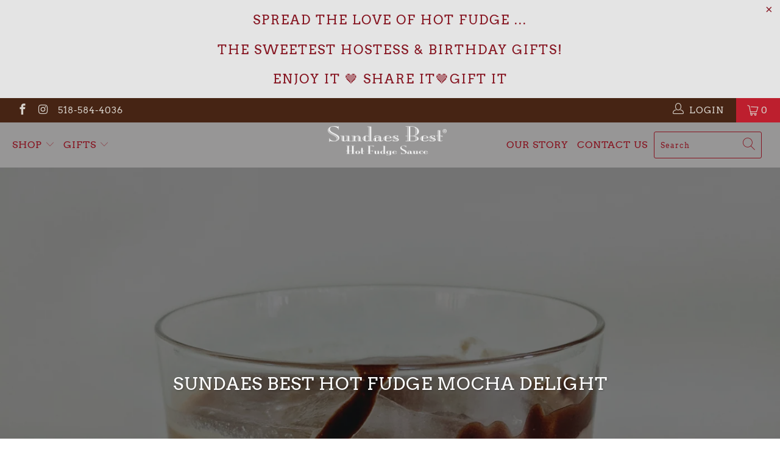

--- FILE ---
content_type: text/css
request_url: https://sundaesbest.com/cdn/shop/t/2/assets/styles.scss.css?v=184143317471233884611762824568
body_size: 39014
content:
article,aside,details,figcaption,figure,footer,header,hgroup,nav,section,summary{display:block}audio,canvas,video{display:inline-block}audio:not([controls]){display:none;height:0}[hidden]{display:none}html{font-family:sans-serif;-webkit-text-size-adjust:100%;-ms-text-size-adjust:100%}a:focus{outline:thin dotted}a:active,a:hover{outline:0}h1{font-size:2em}abbr[title]{border-bottom:1px dotted}b,strong{font-weight:700}dfn{font-style:italic}mark{background:#ff0;color:#000}code,kbd,pre,samp{font-family:monospace,serif;font-size:1em}pre{white-space:pre-wrap;word-wrap:break-word}q{quotes:\201c\201d\2018\2019}small{font-size:80%}sub,sup{font-size:75%;line-height:0;position:relative;vertical-align:baseline}sup{top:-.5em}sub{bottom:-.25em}img{border:0}svg:not(:root){overflow:hidden}fieldset{border:1px solid silver;margin:0 2px;padding:.35em .625em .75em}button,input,select,textarea{font-family:inherit;font-size:100%;margin:0}button,input{line-height:normal}button,html input[type=button],input[type=reset],input[type=submit]{-webkit-appearance:button;cursor:pointer}button[disabled],input[disabled]{cursor:default}input[type=checkbox],input[type=radio]{box-sizing:border-box;padding:0}input[type=search]{-webkit-appearance:textfield;-moz-box-sizing:content-box;-webkit-box-sizing:content-box;box-sizing:content-box}input[type=search]::-webkit-search-cancel-button,input[type=search]::-webkit-search-decoration{-webkit-appearance:none}textarea{overflow:auto;vertical-align:top}table{border-collapse:collapse;border-spacing:0}body,figure{margin:0}legend,button::-moz-focus-inner,input::-moz-focus-inner{border:0;padding:0}.clearfix:after{visibility:hidden;display:block;font-size:0;content:" ";clear:both;height:0}*{-moz-box-sizing:border-box;-webkit-box-sizing:border-box;box-sizing:border-box}.clear{clear:both;display:block;overflow:hidden;visibility:hidden;width:0;height:0}@media only screen and (max-width: 798px){.clear{display:none}}@font-face{font-family:Open Sans;font-weight:400;font-style:normal;src:url(//sundaesbest.com/cdn/fonts/open_sans/opensans_n4.c32e4d4eca5273f6d4ee95ddf54b5bbb75fc9b61.woff2) format("woff2"),url(//sundaesbest.com/cdn/fonts/open_sans/opensans_n4.5f3406f8d94162b37bfa232b486ac93ee892406d.woff) format("woff")}@font-face{font-family:Open Sans;font-weight:700;font-style:normal;src:url(//sundaesbest.com/cdn/fonts/open_sans/opensans_n7.a9393be1574ea8606c68f4441806b2711d0d13e4.woff2) format("woff2"),url(//sundaesbest.com/cdn/fonts/open_sans/opensans_n7.7b8af34a6ebf52beb1a4c1d8c73ad6910ec2e553.woff) format("woff")}@font-face{font-family:Open Sans;font-weight:400;font-style:italic;src:url(//sundaesbest.com/cdn/fonts/open_sans/opensans_i4.6f1d45f7a46916cc95c694aab32ecbf7509cbf33.woff2) format("woff2"),url(//sundaesbest.com/cdn/fonts/open_sans/opensans_i4.4efaa52d5a57aa9a57c1556cc2b7465d18839daa.woff) format("woff")}@font-face{font-family:Open Sans;font-weight:700;font-style:italic;src:url(//sundaesbest.com/cdn/fonts/open_sans/opensans_i7.916ced2e2ce15f7fcd95d196601a15e7b89ee9a4.woff2) format("woff2"),url(//sundaesbest.com/cdn/fonts/open_sans/opensans_i7.99a9cff8c86ea65461de497ade3d515a98f8b32a.woff) format("woff")}@font-face{font-family:Arvo;font-weight:400;font-style:normal;src:url(//sundaesbest.com/cdn/fonts/arvo/arvo_n4.cf5897c91bef7f76bce9d45a5025155aa004d2c7.woff2) format("woff2"),url(//sundaesbest.com/cdn/fonts/arvo/arvo_n4.1700444de931e038b31bac25071cca458ea16547.woff) format("woff")}@font-face{font-family:Arvo;font-weight:700;font-style:normal;src:url(//sundaesbest.com/cdn/fonts/arvo/arvo_n7.8f3c956fdc29536848b99e4058bb94c0bc6ff549.woff2) format("woff2"),url(//sundaesbest.com/cdn/fonts/arvo/arvo_n7.47184f58e3525193269c42cd7e67b9778a00317a.woff) format("woff")}@font-face{font-family:Arvo;font-weight:400;font-style:italic;src:url(//sundaesbest.com/cdn/fonts/arvo/arvo_i4.d8127b51e6cc2b3be203c5afba45a1844d95ceb5.woff2) format("woff2"),url(//sundaesbest.com/cdn/fonts/arvo/arvo_i4.4be28d65a96908a2cecf22de59a141ec7337fa89.woff) format("woff")}@font-face{font-family:Arvo;font-weight:700;font-style:italic;src:url(//sundaesbest.com/cdn/fonts/arvo/arvo_i7.a73955a3590c79e1cab6b631a00eae6de44d08f9.woff2) format("woff2"),url(//sundaesbest.com/cdn/fonts/arvo/arvo_i7.cc1c0f2d70931ac3bcbb67c2f96e807a26f9adaf.woff) format("woff")}@font-face{font-family:Arvo;font-weight:400;font-style:normal;src:url(//sundaesbest.com/cdn/fonts/arvo/arvo_n4.cf5897c91bef7f76bce9d45a5025155aa004d2c7.woff2) format("woff2"),url(//sundaesbest.com/cdn/fonts/arvo/arvo_n4.1700444de931e038b31bac25071cca458ea16547.woff) format("woff")}@font-face{font-family:Arvo;font-weight:700;font-style:normal;src:url(//sundaesbest.com/cdn/fonts/arvo/arvo_n7.8f3c956fdc29536848b99e4058bb94c0bc6ff549.woff2) format("woff2"),url(//sundaesbest.com/cdn/fonts/arvo/arvo_n7.47184f58e3525193269c42cd7e67b9778a00317a.woff) format("woff")}@font-face{font-family:Arvo;font-weight:400;font-style:italic;src:url(//sundaesbest.com/cdn/fonts/arvo/arvo_i4.d8127b51e6cc2b3be203c5afba45a1844d95ceb5.woff2) format("woff2"),url(//sundaesbest.com/cdn/fonts/arvo/arvo_i4.4be28d65a96908a2cecf22de59a141ec7337fa89.woff) format("woff")}@font-face{font-family:Arvo;font-weight:700;font-style:italic;src:url(//sundaesbest.com/cdn/fonts/arvo/arvo_i7.a73955a3590c79e1cab6b631a00eae6de44d08f9.woff2) format("woff2"),url(//sundaesbest.com/cdn/fonts/arvo/arvo_i7.cc1c0f2d70931ac3bcbb67c2f96e807a26f9adaf.woff) format("woff")}@font-face{font-family:Arvo;font-weight:400;font-style:normal;src:url(//sundaesbest.com/cdn/fonts/arvo/arvo_n4.cf5897c91bef7f76bce9d45a5025155aa004d2c7.woff2) format("woff2"),url(//sundaesbest.com/cdn/fonts/arvo/arvo_n4.1700444de931e038b31bac25071cca458ea16547.woff) format("woff")}@font-face{font-family:Arvo;font-weight:700;font-style:normal;src:url(//sundaesbest.com/cdn/fonts/arvo/arvo_n7.8f3c956fdc29536848b99e4058bb94c0bc6ff549.woff2) format("woff2"),url(//sundaesbest.com/cdn/fonts/arvo/arvo_n7.47184f58e3525193269c42cd7e67b9778a00317a.woff) format("woff")}@font-face{font-family:Arvo;font-weight:400;font-style:italic;src:url(//sundaesbest.com/cdn/fonts/arvo/arvo_i4.d8127b51e6cc2b3be203c5afba45a1844d95ceb5.woff2) format("woff2"),url(//sundaesbest.com/cdn/fonts/arvo/arvo_i4.4be28d65a96908a2cecf22de59a141ec7337fa89.woff) format("woff")}@font-face{font-family:Arvo;font-weight:700;font-style:italic;src:url(//sundaesbest.com/cdn/fonts/arvo/arvo_i7.a73955a3590c79e1cab6b631a00eae6de44d08f9.woff2) format("woff2"),url(//sundaesbest.com/cdn/fonts/arvo/arvo_i7.cc1c0f2d70931ac3bcbb67c2f96e807a26f9adaf.woff) format("woff")}@font-face{font-family:Arvo;font-weight:400;font-style:normal;src:url(//sundaesbest.com/cdn/fonts/arvo/arvo_n4.cf5897c91bef7f76bce9d45a5025155aa004d2c7.woff2) format("woff2"),url(//sundaesbest.com/cdn/fonts/arvo/arvo_n4.1700444de931e038b31bac25071cca458ea16547.woff) format("woff")}@font-face{font-family:Arvo;font-weight:700;font-style:normal;src:url(//sundaesbest.com/cdn/fonts/arvo/arvo_n7.8f3c956fdc29536848b99e4058bb94c0bc6ff549.woff2) format("woff2"),url(//sundaesbest.com/cdn/fonts/arvo/arvo_n7.47184f58e3525193269c42cd7e67b9778a00317a.woff) format("woff")}@font-face{font-family:Arvo;font-weight:400;font-style:italic;src:url(//sundaesbest.com/cdn/fonts/arvo/arvo_i4.d8127b51e6cc2b3be203c5afba45a1844d95ceb5.woff2) format("woff2"),url(//sundaesbest.com/cdn/fonts/arvo/arvo_i4.4be28d65a96908a2cecf22de59a141ec7337fa89.woff) format("woff")}@font-face{font-family:Arvo;font-weight:700;font-style:italic;src:url(//sundaesbest.com/cdn/fonts/arvo/arvo_i7.a73955a3590c79e1cab6b631a00eae6de44d08f9.woff2) format("woff2"),url(//sundaesbest.com/cdn/fonts/arvo/arvo_i7.cc1c0f2d70931ac3bcbb67c2f96e807a26f9adaf.woff) format("woff")}@font-face{font-family:Roboto;font-weight:300;font-style:normal;src:url(//sundaesbest.com/cdn/fonts/roboto/roboto_n3.9ac06d5955eb603264929711f38e40623ddc14db.woff2) format("woff2"),url(//sundaesbest.com/cdn/fonts/roboto/roboto_n3.797df4bf78042ba6106158fcf6a8d0e116fbfdae.woff) format("woff")}@font-face{font-family:Roboto;font-weight:400;font-style:normal;src:url(//sundaesbest.com/cdn/fonts/roboto/roboto_n4.2019d890f07b1852f56ce63ba45b2db45d852cba.woff2) format("woff2"),url(//sundaesbest.com/cdn/fonts/roboto/roboto_n4.238690e0007583582327135619c5f7971652fa9d.woff) format("woff")}@font-face{font-family:Roboto;font-weight:300;font-style:italic;src:url(//sundaesbest.com/cdn/fonts/roboto/roboto_i3.7ba64865c0576ce320cbaa5e1e04a91d9daa2d3a.woff2) format("woff2"),url(//sundaesbest.com/cdn/fonts/roboto/roboto_i3.d974836b0cbb56a5fb4f6622c83b31968fe4c5d0.woff) format("woff")}@font-face{font-family:Roboto;font-weight:400;font-style:italic;src:url(//sundaesbest.com/cdn/fonts/roboto/roboto_i4.57ce898ccda22ee84f49e6b57ae302250655e2d4.woff2) format("woff2"),url(//sundaesbest.com/cdn/fonts/roboto/roboto_i4.b21f3bd061cbcb83b824ae8c7671a82587b264bf.woff) format("woff")}body{font-family:Open Sans,sans-serif;font-weight:400;font-style:normal;font-size:16px;text-transform:none;color:#231f20;line-height:1.6em;overflow:auto;-webkit-font-smoothing:antialiased;-moz-osx-font-smoothing:grayscale;font-smoothing:antialiased;background-color:#fff}body.blocked-scroll{position:absolute;overflow:hidden;height:100%;width:100%;top:0;left:0;pointer-events:none}body.blocked-overflow{overflow:hidden}::-moz-selection{background-color:#000;color:#fff}::selection{background:#fff7b6;color:#000}abbr{border-bottom:1px dotted #cccccc}.editor-visible--true{display:block!important}.transition--blur-up{-webkit-backface-visibility:hidden;-webkit-transform:translate3d(0,0,0);-webkit-filter:blur(5px);filter:blur(5px);transform:translateZ(0);transition:filter .2s,-webkit-filter .2s}.transition--blur-up.lazyloaded{-webkit-filter:blur(0px);filter:none;transform:scale(1)}img[data-sizes=auto].lazyloaded{height:auto}img[data-sizes=auto],img[data-sizes="100vw"]{display:block;width:100%;margin-left:auto;margin-right:auto}.image__container{display:block;margin-left:auto;margin-right:auto}.image-element__wrap{overflow:hidden;margin-left:auto;margin-right:auto;max-width:100%}.image-element__wrap img{height:auto}.grid{*zoom: 1;list-style:none;margin:0;padding:0}.grid:after{content:"";display:table;clear:both}.grid__item{float:left;width:100%}.grid__item[class*=--push]{position:relative}.grid--rev{direction:rtl;text-align:left}.grid--rev>.grid__item{direction:ltr;text-align:left;float:right}.one{width:calc(6.25% - 20px)}.two{width:calc(12.5% - 20px)}.three{width:calc(18.75% - 20px)}.four{width:calc(25% - 20px)}.five{width:calc(31.25% - 20px)}.six{width:calc(37.5% - 20px)}.seven{width:calc(43.75% - 20px)}.eight{width:calc(50% - 20px)}.nine{width:calc(56.25% - 20px)}.ten{width:calc(62.5% - 20px)}.eleven{width:calc(68.75% - 20px)}.twelve{width:calc(75% - 20px)}.thirteen{width:calc(81.25% - 20px)}.fourteen{width:calc(87.5% - 20px)}.fifteen{width:calc(93.75% - 20px)}.sixteen{width:calc(100% - 20px)}.one-whole{width:calc(100% - 20px);left:auto!important}.one-half{width:calc(50% - 20px)}.one-third{width:calc(33.33333% - 20px)}.two-thirds{width:calc(66.66667% - 20px)}.one-fourth{width:calc(25% - 20px)}.two-fourths{width:calc(50% - 20px)}.three-fourths{width:calc(75% - 20px)}.one-fifth{width:calc(20% - 20px)}.two-fifths{width:calc(40% - 20px)}.three-fifths{width:calc(60% - 20px)}.four-fifths{width:calc(80% - 20px)}.one-sixth{width:calc(16.66667% - 20px)}.two-sixths{width:calc(33.33333% - 20px)}.three-sixths{width:calc(50% - 20px)}.four-sixths{width:calc(66.66667% - 20px)}.five-sixths{width:calc(83.33333% - 20px)}.one-seventh{width:calc(14.28571% - 20px)}.two-sevenths{width:calc(28.57143% - 20px)}.three-sevenths{width:calc(42.85714% - 20px)}.four-sevenths{width:calc(57.14286% - 20px)}.five-sevenths{width:calc(71.42857% - 20px)}.one-eighth{width:calc(12.5% - 20px)}.two-eighths{width:calc(25% - 20px)}.three-eighths{width:calc(37.5% - 20px)}.four-eighths{width:calc(50% - 20px)}.five-eighths{width:calc(62.5% - 20px)}.six-eighths{width:calc(75% - 20px)}.seven-eighths{width:calc(87.5% - 20px)}.one-tenth{width:calc(10% - 20px)}.two-tenths{width:calc(20% - 20px)}.three-tenths{width:calc(30% - 20px)}.four-tenths{width:calc(40% - 20px)}.five-tenths{width:calc(50% - 20px)}.six-tenths{width:calc(60% - 20px)}.seven-tenths{width:calc(70% - 20px)}.eight-tenths{width:calc(80% - 20px)}.nine-tenths{width:calc(90% - 20px)}.one-twelfth{width:calc(8.33333% - 20px)}.two-twelfths{width:calc(16.66667% - 20px)}.three-twelfths{width:calc(25% - 20px)}.four-twelfths{width:calc(33.33333% - 20px)}.five-twelfths{width:calc(41.66667% - 20px)}.six-twelfths{width:calc(50% - 20px)}.seven-twelfths{width:calc(58.33333% - 20px)}.eight-twelfths{width:calc(66.66667% - 20px)}.nine-twelfths{width:calc(75% - 20px)}.ten-twelfths{width:calc(83.33333% - 20px)}.eleven-twelfths{width:calc(91.66667% - 20px)}.equal-columns--clear .one-half:nth-of-type(odd),.equal-columns--clear .eight:nth-of-type(odd),.equal-columns--clear .one-third:nth-of-type(3n+1),.equal-columns--clear .one-fourth:nth-of-type(4n+1),.equal-columns--clear .four:nth-of-type(4n+1),.equal-columns--clear .one-fifth:nth-of-type(5n+1),.equal-columns--clear .one-sixth:nth-of-type(6n+1),.equal-columns--clear .one-seventh:nth-of-type(7n+1){clear:both}.equal-columns--outside-trim .one-half:nth-of-type(2n),.equal-columns--outside-trim .eight:nth-of-type(2n),.equal-columns--outside-trim .one-third:nth-of-type(3n),.equal-columns--outside-trim .one-fourth:nth-of-type(4n),.equal-columns--outside-trim .four:nth-of-type(4n),.equal-columns--outside-trim .one-fifth:nth-of-type(5n),.equal-columns--outside-trim .one-sixth:nth-of-type(6n),.equal-columns--outside-trim .one-seventh:nth-of-type(7n),.equal-columns--outside-trim .two:nth-of-type(8n){margin-right:0}.equal-columns--outside-trim .one-half:nth-of-type(odd),.equal-columns--outside-trim .eight:nth-of-type(odd),.equal-columns--outside-trim .one-third:nth-of-type(3n+1),.equal-columns--outside-trim .one-fourth:nth-of-type(4n+1),.equal-columns--outside-trim .four:nth-of-type(4n+1),.equal-columns--outside-trim .one-fifth:nth-of-type(5n+1),.equal-columns--outside-trim .one-sixth:nth-of-type(6n+1),.equal-columns--outside-trim .one-seventh:nth-of-type(7n+1),.equal-columns--outside-trim .two:nth-of-type(8n+1){margin-left:0}.equal-columns--outside-trim .one-whole:nth-of-type(n+1){width:100%;margin-right:0;margin-left:0}.equal-columns--outside-trim .one-half{width:calc(50% - 10px)}.equal-columns--outside-trim .one-third{width:calc(33.33333% - (20px - (20px / 3)))}.equal-columns--outside-trim .one-fifth{width:calc(20% - 16px)}.equal-columns--outside-trim .one-fourth{width:calc(25% - 15px)}.equal-columns--outside-trim .one-sixth{width:calc(16.66667% - (20px - (20px / 6)))}.equal-columns--outside-trim .one-seventh{width:calc(14.28571% - (20px - (20px / 7)))}.equal-columns--outside-trim .two{width:calc(12.5% - 17.5px)}.equal-columns--outside-trim .four{width:calc(25% - 15px)}.equal-columns--outside-trim .seven{width:calc(43.75% - 10px)}.equal-columns--outside-trim .eight{width:calc(50% - 10px)}.equal-columns--outside-trim .nine{width:calc(56.25% - 10px)}.show{display:block!important}.hide{display:none!important}.text-left{text-align:left!important}.text-right{text-align:right!important}.text-center{text-align:center!important}@media only screen and (max-width: 1024px){.large-down--one{width:calc(6.25% - 20px)}.large-down--two{width:calc(12.5% - 20px)}.large-down--three{width:calc(18.75% - 20px)}.large-down--four{width:calc(25% - 20px)}.large-down--five{width:calc(31.25% - 20px)}.large-down--six{width:calc(37.5% - 20px)}.large-down--seven{width:calc(43.75% - 20px)}.large-down--eight{width:calc(50% - 20px)}.large-down--nine{width:calc(56.25% - 20px)}.large-down--ten{width:calc(62.5% - 20px)}.large-down--eleven{width:calc(68.75% - 20px)}.large-down--twelve{width:calc(75% - 20px)}.large-down--thirteen{width:calc(81.25% - 20px)}.large-down--fourteen{width:calc(87.5% - 20px)}.large-down--fifteen{width:calc(93.75% - 20px)}.large-down--sixteen{width:calc(100% - 20px)}.large-down--one-whole{width:calc(100% - 20px);left:auto!important}.large-down--one-half{width:calc(50% - 20px)}.large-down--one-third{width:calc(33.33333% - 20px)}.large-down--two-thirds{width:calc(66.66667% - 20px)}.large-down--one-fourth{width:calc(25% - 20px)}.large-down--two-fourths{width:calc(50% - 20px)}.large-down--three-fourths{width:calc(75% - 20px)}.large-down--one-fifth{width:calc(20% - 20px)}.large-down--two-fifths{width:calc(40% - 20px)}.large-down--three-fifths{width:calc(60% - 20px)}.large-down--four-fifths{width:calc(80% - 20px)}.large-down--one-sixth{width:calc(16.66667% - 20px)}.large-down--two-sixths{width:calc(33.33333% - 20px)}.large-down--three-sixths{width:calc(50% - 20px)}.large-down--four-sixths{width:calc(66.66667% - 20px)}.large-down--five-sixths{width:calc(83.33333% - 20px)}.large-down--one-seventh{width:calc(14.28571% - 20px)}.large-down--two-sevenths{width:calc(28.57143% - 20px)}.large-down--three-sevenths{width:calc(42.85714% - 20px)}.large-down--four-sevenths{width:calc(57.14286% - 20px)}.large-down--five-sevenths{width:calc(71.42857% - 20px)}.large-down--one-eighth{width:calc(12.5% - 20px)}.large-down--two-eighths{width:calc(25% - 20px)}.large-down--three-eighths{width:calc(37.5% - 20px)}.large-down--four-eighths{width:calc(50% - 20px)}.large-down--five-eighths{width:calc(62.5% - 20px)}.large-down--six-eighths{width:calc(75% - 20px)}.large-down--seven-eighths{width:calc(87.5% - 20px)}.large-down--one-tenth{width:calc(10% - 20px)}.large-down--two-tenths{width:calc(20% - 20px)}.large-down--three-tenths{width:calc(30% - 20px)}.large-down--four-tenths{width:calc(40% - 20px)}.large-down--five-tenths{width:calc(50% - 20px)}.large-down--six-tenths{width:calc(60% - 20px)}.large-down--seven-tenths{width:calc(70% - 20px)}.large-down--eight-tenths{width:calc(80% - 20px)}.large-down--nine-tenths{width:calc(90% - 20px)}.large-down--one-twelfth{width:calc(8.33333% - 20px)}.large-down--two-twelfths{width:calc(16.66667% - 20px)}.large-down--three-twelfths{width:calc(25% - 20px)}.large-down--four-twelfths{width:calc(33.33333% - 20px)}.large-down--five-twelfths{width:calc(41.66667% - 20px)}.large-down--six-twelfths{width:calc(50% - 20px)}.large-down--seven-twelfths{width:calc(58.33333% - 20px)}.large-down--eight-twelfths{width:calc(66.66667% - 20px)}.large-down--nine-twelfths{width:calc(75% - 20px)}.large-down--ten-twelfths{width:calc(83.33333% - 20px)}.large-down--eleven-twelfths{width:calc(91.66667% - 20px)}.equal-columns--outside-trim .large-down--one-half:nth-of-type(2n),.equal-columns--outside-trim .large-down--eight:nth-of-type(2n),.equal-columns--outside-trim .large-down--one-third:nth-of-type(3n),.equal-columns--outside-trim .large-down--one-fourth:nth-of-type(4n),.equal-columns--outside-trim .large-down--four:nth-of-type(4n),.equal-columns--outside-trim .large-down--one-fifth:nth-of-type(5n),.equal-columns--outside-trim .large-down--one-sixth:nth-of-type(6n),.equal-columns--outside-trim .large-down--one-seventh:nth-of-type(7n),.equal-columns--outside-trim .large-down--two:nth-of-type(8n){margin-right:0}.equal-columns--outside-trim .large-down--one-half:nth-of-type(odd),.equal-columns--outside-trim .large-down--eight:nth-of-type(odd),.equal-columns--outside-trim .large-down--one-third:nth-of-type(3n+1),.equal-columns--outside-trim .large-down--one-fourth:nth-of-type(4n+1),.equal-columns--outside-trim .large-down--four:nth-of-type(4n+1),.equal-columns--outside-trim .large-down--one-fifth:nth-of-type(5n+1),.equal-columns--outside-trim .large-down--one-sixth:nth-of-type(6n+1),.equal-columns--outside-trim .large-down--one-seventh:nth-of-type(7n+1),.equal-columns--outside-trim .large-down--two:nth-of-type(8n+1){margin-left:0}.equal-columns--outside-trim .large-down--one-whole:nth-of-type(n+1){width:100%;margin-right:0;margin-left:0}.equal-columns--outside-trim .large-down--one-half{width:calc(50% - 10px)}.equal-columns--outside-trim .large-down--one-third{width:calc(33.33333% - (20px - (20px / 3)))}.equal-columns--outside-trim .large-down--one-fifth{width:calc(20% - 16px)}.equal-columns--outside-trim .large-down--one-fourth{width:calc(25% - 15px)}.equal-columns--outside-trim .large-down--one-sixth{width:calc(16.66667% - (20px - (20px / 6)))}.equal-columns--outside-trim .large-down--one-seventh{width:calc(14.28571% - (20px - (20px / 7)))}.equal-columns--outside-trim .large-down--two{width:calc(12.5% - 17.5px)}.equal-columns--outside-trim .large-down--four{width:calc(25% - 15px)}.equal-columns--outside-trim .large-down--seven{width:calc(43.75% - 10px)}.equal-columns--outside-trim .large-down--eight{width:calc(50% - 10px)}.equal-columns--outside-trim .large-down--nine{width:calc(56.25% - 10px)}.large-down--show{display:block!important}.large-down--hide{display:none!important}.large-down--text-left{text-align:left!important}.large-down--text-right{text-align:right!important}.large-down--text-center{text-align:center!important}}@media only screen and (max-width: 1024px) and (max-width: 1024px){.equal-columns--clear .large-down--one-half.large-down--one-half,.equal-columns--clear .large-down--eight.large-down--eight,.equal-columns--clear .large-down--one-third.large-down--one-third,.equal-columns--clear .large-down--one-fourth.large-down--one-fourth,.equal-columns--clear .large-down--four.large-down--four,.equal-columns--clear .large-down--one-fifth.large-down--one-fifth,.equal-columns--clear .large-down--one-sixth.large-down--one-sixth,.equal-columns--clear .large-down--one-seventh.large-down--one-seventh{clear:none}.equal-columns--clear .large-down--one-half:nth-of-type(odd),.equal-columns--clear .large-down--eight:nth-of-type(odd),.equal-columns--clear .large-down--one-third:nth-of-type(3n+1),.equal-columns--clear .large-down--one-fourth:nth-of-type(4n+1),.equal-columns--clear .large-down--four:nth-of-type(4n+1),.equal-columns--clear .large-down--one-fifth:nth-of-type(5n+1),.equal-columns--clear .large-down--one-sixth:nth-of-type(6n+1),.equal-columns--clear .large-down--one-seventh:nth-of-type(7n+1){clear:both}}@media only screen and (max-width: 1024px) and (max-width: 1024px){.equal-columns--outside-trim .large-down--one-half.large-down--one-half,.equal-columns--outside-trim .large-down--eight.large-down--eight,.equal-columns--outside-trim .large-down--one-third.large-down--one-third,.equal-columns--outside-trim .large-down--one-fourth.large-down--one-fourth,.equal-columns--outside-trim .large-down--four.large-down--four,.equal-columns--outside-trim .large-down--one-fifth.large-down--one-fifth,.equal-columns--outside-trim .large-down--one-sixth.large-down--one-sixth,.equal-columns--outside-trim .large-down--one-seventh.large-down--one-seventh,.equal-columns--outside-trim .large-down--two.large-down--two{margin-right:10px;margin-left:10px}.equal-columns--outside-trim .large-down--one-half:nth-of-type(2n),.equal-columns--outside-trim .large-down--eight:nth-of-type(2n),.equal-columns--outside-trim .large-down--one-third:nth-of-type(3n),.equal-columns--outside-trim .large-down--one-fourth:nth-of-type(4n),.equal-columns--outside-trim .large-down--four:nth-of-type(4n),.equal-columns--outside-trim .large-down--one-fifth:nth-of-type(5n),.equal-columns--outside-trim .large-down--one-sixth:nth-of-type(6n),.equal-columns--outside-trim .large-down--one-seventh:nth-of-type(7n),.equal-columns--outside-trim .large-down--two:nth-of-type(8n){margin-right:0}.equal-columns--outside-trim .large-down--one-half:nth-of-type(odd),.equal-columns--outside-trim .large-down--eight:nth-of-type(odd),.equal-columns--outside-trim .large-down--one-third:nth-of-type(3n+1),.equal-columns--outside-trim .large-down--one-fourth:nth-of-type(4n+1),.equal-columns--outside-trim .large-down--four:nth-of-type(4n+1),.equal-columns--outside-trim .large-down--one-fifth:nth-of-type(5n+1),.equal-columns--outside-trim .large-down--one-sixth:nth-of-type(6n+1),.equal-columns--outside-trim .large-down--one-seventh:nth-of-type(7n+1),.equal-columns--outside-trim .large-down--two:nth-of-type(8n+1){margin-left:0}}@media only screen and (max-width: 798px){.medium-down--one{width:calc(6.25% - 20px)}.medium-down--two{width:calc(12.5% - 20px)}.medium-down--three{width:calc(18.75% - 20px)}.medium-down--four{width:calc(25% - 20px)}.medium-down--five{width:calc(31.25% - 20px)}.medium-down--six{width:calc(37.5% - 20px)}.medium-down--seven{width:calc(43.75% - 20px)}.medium-down--eight{width:calc(50% - 20px)}.medium-down--nine{width:calc(56.25% - 20px)}.medium-down--ten{width:calc(62.5% - 20px)}.medium-down--eleven{width:calc(68.75% - 20px)}.medium-down--twelve{width:calc(75% - 20px)}.medium-down--thirteen{width:calc(81.25% - 20px)}.medium-down--fourteen{width:calc(87.5% - 20px)}.medium-down--fifteen{width:calc(93.75% - 20px)}.medium-down--sixteen{width:calc(100% - 20px)}.medium-down--one-whole{width:calc(100% - 20px);left:auto!important}.medium-down--one-half{width:calc(50% - 20px)}.medium-down--one-third{width:calc(33.33333% - 20px)}.medium-down--two-thirds{width:calc(66.66667% - 20px)}.medium-down--one-fourth{width:calc(25% - 20px)}.medium-down--two-fourths{width:calc(50% - 20px)}.medium-down--three-fourths{width:calc(75% - 20px)}.medium-down--one-fifth{width:calc(20% - 20px)}.medium-down--two-fifths{width:calc(40% - 20px)}.medium-down--three-fifths{width:calc(60% - 20px)}.medium-down--four-fifths{width:calc(80% - 20px)}.medium-down--one-sixth{width:calc(16.66667% - 20px)}.medium-down--two-sixths{width:calc(33.33333% - 20px)}.medium-down--three-sixths{width:calc(50% - 20px)}.medium-down--four-sixths{width:calc(66.66667% - 20px)}.medium-down--five-sixths{width:calc(83.33333% - 20px)}.medium-down--one-seventh{width:calc(14.28571% - 20px)}.medium-down--two-sevenths{width:calc(28.57143% - 20px)}.medium-down--three-sevenths{width:calc(42.85714% - 20px)}.medium-down--four-sevenths{width:calc(57.14286% - 20px)}.medium-down--five-sevenths{width:calc(71.42857% - 20px)}.medium-down--one-eighth{width:calc(12.5% - 20px)}.medium-down--two-eighths{width:calc(25% - 20px)}.medium-down--three-eighths{width:calc(37.5% - 20px)}.medium-down--four-eighths{width:calc(50% - 20px)}.medium-down--five-eighths{width:calc(62.5% - 20px)}.medium-down--six-eighths{width:calc(75% - 20px)}.medium-down--seven-eighths{width:calc(87.5% - 20px)}.medium-down--one-tenth{width:calc(10% - 20px)}.medium-down--two-tenths{width:calc(20% - 20px)}.medium-down--three-tenths{width:calc(30% - 20px)}.medium-down--four-tenths{width:calc(40% - 20px)}.medium-down--five-tenths{width:calc(50% - 20px)}.medium-down--six-tenths{width:calc(60% - 20px)}.medium-down--seven-tenths{width:calc(70% - 20px)}.medium-down--eight-tenths{width:calc(80% - 20px)}.medium-down--nine-tenths{width:calc(90% - 20px)}.medium-down--one-twelfth{width:calc(8.33333% - 20px)}.medium-down--two-twelfths{width:calc(16.66667% - 20px)}.medium-down--three-twelfths{width:calc(25% - 20px)}.medium-down--four-twelfths{width:calc(33.33333% - 20px)}.medium-down--five-twelfths{width:calc(41.66667% - 20px)}.medium-down--six-twelfths{width:calc(50% - 20px)}.medium-down--seven-twelfths{width:calc(58.33333% - 20px)}.medium-down--eight-twelfths{width:calc(66.66667% - 20px)}.medium-down--nine-twelfths{width:calc(75% - 20px)}.medium-down--ten-twelfths{width:calc(83.33333% - 20px)}.medium-down--eleven-twelfths{width:calc(91.66667% - 20px)}.equal-columns--outside-trim .medium-down--one-half:nth-of-type(2n),.equal-columns--outside-trim .medium-down--eight:nth-of-type(2n),.equal-columns--outside-trim .medium-down--one-third:nth-of-type(3n),.equal-columns--outside-trim .medium-down--one-fourth:nth-of-type(4n),.equal-columns--outside-trim .medium-down--four:nth-of-type(4n),.equal-columns--outside-trim .medium-down--one-fifth:nth-of-type(5n),.equal-columns--outside-trim .medium-down--one-sixth:nth-of-type(6n),.equal-columns--outside-trim .medium-down--one-seventh:nth-of-type(7n),.equal-columns--outside-trim .medium-down--two:nth-of-type(8n){margin-right:0}.equal-columns--outside-trim .medium-down--one-half:nth-of-type(odd),.equal-columns--outside-trim .medium-down--eight:nth-of-type(odd),.equal-columns--outside-trim .medium-down--one-third:nth-of-type(3n+1),.equal-columns--outside-trim .medium-down--one-fourth:nth-of-type(4n+1),.equal-columns--outside-trim .medium-down--four:nth-of-type(4n+1),.equal-columns--outside-trim .medium-down--one-fifth:nth-of-type(5n+1),.equal-columns--outside-trim .medium-down--one-sixth:nth-of-type(6n+1),.equal-columns--outside-trim .medium-down--one-seventh:nth-of-type(7n+1),.equal-columns--outside-trim .medium-down--two:nth-of-type(8n+1){margin-left:0}.equal-columns--outside-trim .medium-down--one-whole:nth-of-type(n+1){width:100%;margin-right:0;margin-left:0}.equal-columns--outside-trim .medium-down--one-half{width:calc(50% - 10px)}.equal-columns--outside-trim .medium-down--one-third{width:calc(33.33333% - (20px - (20px / 3)))}.equal-columns--outside-trim .medium-down--one-fifth{width:calc(20% - 16px)}.equal-columns--outside-trim .medium-down--one-fourth{width:calc(25% - 15px)}.equal-columns--outside-trim .medium-down--one-sixth{width:calc(16.66667% - (20px - (20px / 6)))}.equal-columns--outside-trim .medium-down--one-seventh{width:calc(14.28571% - (20px - (20px / 7)))}.equal-columns--outside-trim .medium-down--two{width:calc(12.5% - 17.5px)}.equal-columns--outside-trim .medium-down--four{width:calc(25% - 15px)}.equal-columns--outside-trim .medium-down--seven{width:calc(43.75% - 10px)}.equal-columns--outside-trim .medium-down--eight{width:calc(50% - 10px)}.equal-columns--outside-trim .medium-down--nine{width:calc(56.25% - 10px)}.medium-down--show{display:block!important}.medium-down--hide{display:none!important}.medium-down--text-left{text-align:left!important}.medium-down--text-right{text-align:right!important}.medium-down--text-center{text-align:center!important}}@media only screen and (max-width: 798px) and (max-width: 798px){.equal-columns--clear .medium-down--one-half.medium-down--one-half,.equal-columns--clear .medium-down--eight.medium-down--eight,.equal-columns--clear .medium-down--one-third.medium-down--one-third,.equal-columns--clear .medium-down--one-fourth.medium-down--one-fourth,.equal-columns--clear .medium-down--four.medium-down--four,.equal-columns--clear .medium-down--one-fifth.medium-down--one-fifth,.equal-columns--clear .medium-down--one-sixth.medium-down--one-sixth,.equal-columns--clear .medium-down--one-seventh.medium-down--one-seventh{clear:none}.equal-columns--clear .medium-down--one-half:nth-of-type(odd),.equal-columns--clear .medium-down--eight:nth-of-type(odd),.equal-columns--clear .medium-down--one-third:nth-of-type(3n+1),.equal-columns--clear .medium-down--one-fourth:nth-of-type(4n+1),.equal-columns--clear .medium-down--four:nth-of-type(4n+1),.equal-columns--clear .medium-down--one-fifth:nth-of-type(5n+1),.equal-columns--clear .medium-down--one-sixth:nth-of-type(6n+1),.equal-columns--clear .medium-down--one-seventh:nth-of-type(7n+1){clear:both}}@media only screen and (max-width: 798px) and (max-width: 798px){.equal-columns--outside-trim .medium-down--one-half.medium-down--one-half,.equal-columns--outside-trim .medium-down--eight.medium-down--eight,.equal-columns--outside-trim .medium-down--one-third.medium-down--one-third,.equal-columns--outside-trim .medium-down--one-fourth.medium-down--one-fourth,.equal-columns--outside-trim .medium-down--four.medium-down--four,.equal-columns--outside-trim .medium-down--one-fifth.medium-down--one-fifth,.equal-columns--outside-trim .medium-down--one-sixth.medium-down--one-sixth,.equal-columns--outside-trim .medium-down--one-seventh.medium-down--one-seventh,.equal-columns--outside-trim .medium-down--two.medium-down--two{margin-right:10px;margin-left:10px}.equal-columns--outside-trim .medium-down--one-half:nth-of-type(2n),.equal-columns--outside-trim .medium-down--eight:nth-of-type(2n),.equal-columns--outside-trim .medium-down--one-third:nth-of-type(3n),.equal-columns--outside-trim .medium-down--one-fourth:nth-of-type(4n),.equal-columns--outside-trim .medium-down--four:nth-of-type(4n),.equal-columns--outside-trim .medium-down--one-fifth:nth-of-type(5n),.equal-columns--outside-trim .medium-down--one-sixth:nth-of-type(6n),.equal-columns--outside-trim .medium-down--one-seventh:nth-of-type(7n),.equal-columns--outside-trim .medium-down--two:nth-of-type(8n){margin-right:0}.equal-columns--outside-trim .medium-down--one-half:nth-of-type(odd),.equal-columns--outside-trim .medium-down--eight:nth-of-type(odd),.equal-columns--outside-trim .medium-down--one-third:nth-of-type(3n+1),.equal-columns--outside-trim .medium-down--one-fourth:nth-of-type(4n+1),.equal-columns--outside-trim .medium-down--four:nth-of-type(4n+1),.equal-columns--outside-trim .medium-down--one-fifth:nth-of-type(5n+1),.equal-columns--outside-trim .medium-down--one-sixth:nth-of-type(6n+1),.equal-columns--outside-trim .medium-down--one-seventh:nth-of-type(7n+1),.equal-columns--outside-trim .medium-down--two:nth-of-type(8n+1){margin-left:0}}@media only screen and (max-width: 480px){.small-down--one{width:calc(6.25% - 20px)}.small-down--two{width:calc(12.5% - 20px)}.small-down--three{width:calc(18.75% - 20px)}.small-down--four{width:calc(25% - 20px)}.small-down--five{width:calc(31.25% - 20px)}.small-down--six{width:calc(37.5% - 20px)}.small-down--seven{width:calc(43.75% - 20px)}.small-down--eight{width:calc(50% - 20px)}.small-down--nine{width:calc(56.25% - 20px)}.small-down--ten{width:calc(62.5% - 20px)}.small-down--eleven{width:calc(68.75% - 20px)}.small-down--twelve{width:calc(75% - 20px)}.small-down--thirteen{width:calc(81.25% - 20px)}.small-down--fourteen{width:calc(87.5% - 20px)}.small-down--fifteen{width:calc(93.75% - 20px)}.small-down--sixteen{width:calc(100% - 20px)}.small-down--one-whole{width:calc(100% - 20px);left:auto!important}.small-down--one-half{width:calc(50% - 20px)}.small-down--one-third{width:calc(33.33333% - 20px)}.small-down--two-thirds{width:calc(66.66667% - 20px)}.small-down--one-fourth{width:calc(25% - 20px)}.small-down--two-fourths{width:calc(50% - 20px)}.small-down--three-fourths{width:calc(75% - 20px)}.small-down--one-fifth{width:calc(20% - 20px)}.small-down--two-fifths{width:calc(40% - 20px)}.small-down--three-fifths{width:calc(60% - 20px)}.small-down--four-fifths{width:calc(80% - 20px)}.small-down--one-sixth{width:calc(16.66667% - 20px)}.small-down--two-sixths{width:calc(33.33333% - 20px)}.small-down--three-sixths{width:calc(50% - 20px)}.small-down--four-sixths{width:calc(66.66667% - 20px)}.small-down--five-sixths{width:calc(83.33333% - 20px)}.small-down--one-seventh{width:calc(14.28571% - 20px)}.small-down--two-sevenths{width:calc(28.57143% - 20px)}.small-down--three-sevenths{width:calc(42.85714% - 20px)}.small-down--four-sevenths{width:calc(57.14286% - 20px)}.small-down--five-sevenths{width:calc(71.42857% - 20px)}.small-down--one-eighth{width:calc(12.5% - 20px)}.small-down--two-eighths{width:calc(25% - 20px)}.small-down--three-eighths{width:calc(37.5% - 20px)}.small-down--four-eighths{width:calc(50% - 20px)}.small-down--five-eighths{width:calc(62.5% - 20px)}.small-down--six-eighths{width:calc(75% - 20px)}.small-down--seven-eighths{width:calc(87.5% - 20px)}.small-down--one-tenth{width:calc(10% - 20px)}.small-down--two-tenths{width:calc(20% - 20px)}.small-down--three-tenths{width:calc(30% - 20px)}.small-down--four-tenths{width:calc(40% - 20px)}.small-down--five-tenths{width:calc(50% - 20px)}.small-down--six-tenths{width:calc(60% - 20px)}.small-down--seven-tenths{width:calc(70% - 20px)}.small-down--eight-tenths{width:calc(80% - 20px)}.small-down--nine-tenths{width:calc(90% - 20px)}.small-down--one-twelfth{width:calc(8.33333% - 20px)}.small-down--two-twelfths{width:calc(16.66667% - 20px)}.small-down--three-twelfths{width:calc(25% - 20px)}.small-down--four-twelfths{width:calc(33.33333% - 20px)}.small-down--five-twelfths{width:calc(41.66667% - 20px)}.small-down--six-twelfths{width:calc(50% - 20px)}.small-down--seven-twelfths{width:calc(58.33333% - 20px)}.small-down--eight-twelfths{width:calc(66.66667% - 20px)}.small-down--nine-twelfths{width:calc(75% - 20px)}.small-down--ten-twelfths{width:calc(83.33333% - 20px)}.small-down--eleven-twelfths{width:calc(91.66667% - 20px)}.equal-columns--outside-trim .small-down--one-half:nth-of-type(2n),.equal-columns--outside-trim .small-down--eight:nth-of-type(2n),.equal-columns--outside-trim .small-down--one-third:nth-of-type(3n),.equal-columns--outside-trim .small-down--one-fourth:nth-of-type(4n),.equal-columns--outside-trim .small-down--four:nth-of-type(4n),.equal-columns--outside-trim .small-down--one-fifth:nth-of-type(5n),.equal-columns--outside-trim .small-down--one-sixth:nth-of-type(6n),.equal-columns--outside-trim .small-down--one-seventh:nth-of-type(7n),.equal-columns--outside-trim .small-down--two:nth-of-type(8n){margin-right:0}.equal-columns--outside-trim .small-down--one-half:nth-of-type(odd),.equal-columns--outside-trim .small-down--eight:nth-of-type(odd),.equal-columns--outside-trim .small-down--one-third:nth-of-type(3n+1),.equal-columns--outside-trim .small-down--one-fourth:nth-of-type(4n+1),.equal-columns--outside-trim .small-down--four:nth-of-type(4n+1),.equal-columns--outside-trim .small-down--one-fifth:nth-of-type(5n+1),.equal-columns--outside-trim .small-down--one-sixth:nth-of-type(6n+1),.equal-columns--outside-trim .small-down--one-seventh:nth-of-type(7n+1),.equal-columns--outside-trim .small-down--two:nth-of-type(8n+1){margin-left:0}.equal-columns--outside-trim .small-down--one-whole:nth-of-type(n+1){width:100%;margin-right:0;margin-left:0}.equal-columns--outside-trim .small-down--one-half{width:calc(50% - 10px)}.equal-columns--outside-trim .small-down--one-third{width:calc(33.33333% - (20px - (20px / 3)))}.equal-columns--outside-trim .small-down--one-fifth{width:calc(20% - 16px)}.equal-columns--outside-trim .small-down--one-fourth{width:calc(25% - 15px)}.equal-columns--outside-trim .small-down--one-sixth{width:calc(16.66667% - (20px - (20px / 6)))}.equal-columns--outside-trim .small-down--one-seventh{width:calc(14.28571% - (20px - (20px / 7)))}.equal-columns--outside-trim .small-down--two{width:calc(12.5% - 17.5px)}.equal-columns--outside-trim .small-down--four{width:calc(25% - 15px)}.equal-columns--outside-trim .small-down--seven{width:calc(43.75% - 10px)}.equal-columns--outside-trim .small-down--eight{width:calc(50% - 10px)}.equal-columns--outside-trim .small-down--nine{width:calc(56.25% - 10px)}.small-down--show{display:block!important}.small-down--hide{display:none!important}.small-down--text-left{text-align:left!important}.small-down--text-right{text-align:right!important}.small-down--text-center{text-align:center!important}}@media only screen and (max-width: 480px) and (max-width: 480px){.equal-columns--clear .small-down--one-half.small-down--one-half,.equal-columns--clear .small-down--eight.small-down--eight,.equal-columns--clear .small-down--one-third.small-down--one-third,.equal-columns--clear .small-down--one-fourth.small-down--one-fourth,.equal-columns--clear .small-down--four.small-down--four,.equal-columns--clear .small-down--one-fifth.small-down--one-fifth,.equal-columns--clear .small-down--one-sixth.small-down--one-sixth,.equal-columns--clear .small-down--one-seventh.small-down--one-seventh{clear:none}.equal-columns--clear .small-down--one-half:nth-of-type(odd),.equal-columns--clear .small-down--eight:nth-of-type(odd),.equal-columns--clear .small-down--one-third:nth-of-type(3n+1),.equal-columns--clear .small-down--one-fourth:nth-of-type(4n+1),.equal-columns--clear .small-down--four:nth-of-type(4n+1),.equal-columns--clear .small-down--one-fifth:nth-of-type(5n+1),.equal-columns--clear .small-down--one-sixth:nth-of-type(6n+1),.equal-columns--clear .small-down--one-seventh:nth-of-type(7n+1){clear:both}}@media only screen and (max-width: 480px) and (max-width: 480px){.equal-columns--outside-trim .small-down--one-half.small-down--one-half,.equal-columns--outside-trim .small-down--eight.small-down--eight,.equal-columns--outside-trim .small-down--one-third.small-down--one-third,.equal-columns--outside-trim .small-down--one-fourth.small-down--one-fourth,.equal-columns--outside-trim .small-down--four.small-down--four,.equal-columns--outside-trim .small-down--one-fifth.small-down--one-fifth,.equal-columns--outside-trim .small-down--one-sixth.small-down--one-sixth,.equal-columns--outside-trim .small-down--one-seventh.small-down--one-seventh,.equal-columns--outside-trim .small-down--two.small-down--two{margin-right:10px;margin-left:10px}.equal-columns--outside-trim .small-down--one-half:nth-of-type(2n),.equal-columns--outside-trim .small-down--eight:nth-of-type(2n),.equal-columns--outside-trim .small-down--one-third:nth-of-type(3n),.equal-columns--outside-trim .small-down--one-fourth:nth-of-type(4n),.equal-columns--outside-trim .small-down--four:nth-of-type(4n),.equal-columns--outside-trim .small-down--one-fifth:nth-of-type(5n),.equal-columns--outside-trim .small-down--one-sixth:nth-of-type(6n),.equal-columns--outside-trim .small-down--one-seventh:nth-of-type(7n),.equal-columns--outside-trim .small-down--two:nth-of-type(8n){margin-right:0}.equal-columns--outside-trim .small-down--one-half:nth-of-type(odd),.equal-columns--outside-trim .small-down--eight:nth-of-type(odd),.equal-columns--outside-trim .small-down--one-third:nth-of-type(3n+1),.equal-columns--outside-trim .small-down--one-fourth:nth-of-type(4n+1),.equal-columns--outside-trim .small-down--four:nth-of-type(4n+1),.equal-columns--outside-trim .small-down--one-fifth:nth-of-type(5n+1),.equal-columns--outside-trim .small-down--one-sixth:nth-of-type(6n+1),.equal-columns--outside-trim .small-down--one-seventh:nth-of-type(7n+1),.equal-columns--outside-trim .small-down--two:nth-of-type(8n+1){margin-left:0}}.container{position:relative;max-width:1200px;margin:0 auto}@media only screen and (max-width: 1024px){.container{width:calc(90% + 20px)}}@media only screen and (max-width: 480px){.container{width:calc(100% - 40px)}}.container .container{width:100%}[class*=offset-by]{position:relative}@media only screen and (max-width: 480px){[class*=offset-by]{position:static}}.container:after{visibility:hidden;display:block;font-size:0;content:" ";clear:both;height:0}.column,.columns{float:left;display:inline;margin-left:10px;margin-right:10px;box-sizing:border-box}@media only screen and (max-width: 480px){.column:not([class*=small-down--one-half]),.columns:not([class*=small-down--one-half]){width:100%;margin-left:0;margin-right:0}}@media only screen and (max-width: 480px){.even{margin-left:0}}@media only screen and (max-width: 480px){.odd{margin-right:0}}.flex-container{display:-webkit-box;display:-moz-box;display:-ms-flexbox;display:-webkit-flex;display:flex}.flex-container:after{visibility:hidden;display:none;font-size:0;content:" ";clear:both;height:0}.row{margin-bottom:20px}.row:after{visibility:hidden;display:block;font-size:0;content:" ";clear:both;height:0}.container-border--top:before{display:block;content:"";height:0;width:calc(100% - 20px);border-top:thin solid #cccccc;position:absolute;top:0;left:0;right:0;margin:0 auto;float:left}@media only screen and (max-width: 480px){.container-border--top:before{width:100%}}.container-border--bottom:after{display:block;content:"";height:0;width:calc(100% - 20px);border-top:thin solid #cccccc;position:absolute;bottom:0;left:0;right:0;margin:0 auto;clear:both}@media only screen and (max-width: 480px){.container-border--bottom:after{width:100%}}.narrow-width--true.container{max-width:1000px;margin-left:auto;margin-right:auto}.container.full-width--true,.full-width--true>.container{width:100%;max-width:100%}@media only screen and (max-width: 480px){.container.fullWidthMobile--true,.column.fullWidthMobile--true,.columns.fullWidthMobile--true{width:100%!important;max-width:100%}}@media only screen and (min-width: 481px){.column.alpha,.columns.alpha{margin-left:0}.column.omega,.columns.omega{margin-right:0}.offset-by-one{left:6.25%}.offset-by-two{left:12.5%}.offset-by-three{left:18.75%}.offset-by-four{left:25%}.offset-by-five{left:31.25%}.offset-by-six{left:37.5%}.offset-by-seven{left:43.75%}.offset-by-eight{left:50%}.offset-by-nine{left:56.25%}.offset-by-ten{left:62.5%}.offset-by-eleven{left:68.75%}.offset-by-twelve{left:75%}.offset-by-thirteen{left:81.25%}.offset-by-fourteen{left:87.5%}.offset-by-fifteen{left:93.75%}}.logo{font-family:Arvo,serif;font-weight:400;font-style:normal;font-size:20px;text-transform:uppercase;line-height:1.2em}h1{font-family:Arvo,serif;font-style:normal;font-size:24px;text-transform:uppercase;line-height:1.5;color:#861521;display:block;letter-spacing:2px;text-rendering:optimizeLegibility;-webkit-font-smoothing:antialiased;-moz-osx-font-smoothing:grayscale;margin:0 auto 15px;clear:both;font-weight:400;padding-top:4px}@media only screen and (max-width: 798px){h1{font-size:19px}}h1 a:link,h1 a:visited{font-weight:inherit;color:#861521}h1 a:hover,h1 a:active{color:#861521}h1.collection_title_tags{padding-right:25px;border-right:solid 1px #cccccc}h2,.h2,h2.title{font-family:Arvo,serif;font-weight:400;font-style:normal;font-size:21px;text-transform:uppercase;line-height:1.5;color:#861521;display:block;letter-spacing:2px;text-rendering:optimizeLegibility;-webkit-font-smoothing:antialiased;-moz-osx-font-smoothing:grayscale;margin-bottom:.75em}@media only screen and (max-width: 798px){h2,.h2,h2.title{font-size:16px}}h2 a,.h2 a,h2.title a{font-weight:inherit}h2.collection_title,.h2.collection_title,h2.title.collection_title{margin-bottom:0;display:inline}h2.product_name a,.h2.product_name a,h2.title.product_name a{color:#861521}.cart h2{margin-top:0}h3,.h3{font-family:Arvo,serif;font-weight:400;font-style:normal;font-size:19px;text-transform:uppercase;line-height:1.5;color:#861521;display:block;letter-spacing:2px;text-rendering:optimizeLegibility;-webkit-font-smoothing:antialiased;-moz-osx-font-smoothing:grayscale;margin:0 auto 15px 0}@media only screen and (max-width: 798px){h3,.h3{font-size:15px}}h3 a,h3 a:visited,.h3 a,.h3 a:visited{font-weight:inherit;color:#861521}h3.title,.h3.title{line-height:1.25;margin:0 auto 15px;clear:both;padding-top:4px}h3.title a,h3.title a:visited,.h3.title a,.h3.title a:visited{color:#861521}h3.sub_title,.h3.sub_title{padding:5px 0;color:#861521}h3.sub_title a,.h3.sub_title a{color:#861521}h4,.h4{font-family:Arvo,serif;font-weight:400;font-style:normal;font-size:16px;text-transform:uppercase;line-height:1.5;color:#861521;display:block;letter-spacing:2px;text-rendering:optimizeLegibility;-webkit-font-smoothing:antialiased;-moz-osx-font-smoothing:grayscale;margin:0 0 .5em;padding:7px 0}@media only screen and (max-width: 798px){h4,.h4{font-size:12px}}h4 a,.h4 a{font-weight:inherit}h4.title a,.h4.title a{border:0;padding:0;margin:0}h5,.h5{font-family:Arvo,serif;font-weight:400;font-style:normal;font-size:15px;text-transform:uppercase;line-height:1.5;color:#861521;display:block;letter-spacing:2px;text-rendering:optimizeLegibility;-webkit-font-smoothing:antialiased;-moz-osx-font-smoothing:grayscale;margin:0 0 .5em;padding:7px 0}@media only screen and (max-width: 798px){h5,.h5{font-size:12px}}h5 a,.h5 a{font-weight:inherit}h5.sub_title,.h5.sub_title{padding:5px 0;color:#861521}h5.sub_title a,.h5.sub_title a{color:#861521}h6,.h6{font-family:Arvo,serif;font-weight:400;font-style:normal;font-size:14px;text-transform:uppercase;line-height:1.5;color:#861521;display:block;letter-spacing:2px;text-rendering:optimizeLegibility;-webkit-font-smoothing:antialiased;-moz-osx-font-smoothing:grayscale;letter-spacing:1px;margin:0 0 .5em;padding:7px 0}@media only screen and (max-width: 798px){h6,.h6{font-size:11px}}h6 a,.h6 a{font-weight:inherit}h6.title,.h6.title{line-height:32px;margin:0 0 .5em;color:#861521}.cart h6{margin-top:0}.collection_title{font-family:Arvo,serif;font-weight:400;font-style:normal;font-size:24px;text-transform:uppercase;line-height:1.5;color:#861521;display:block;letter-spacing:2px;text-rendering:optimizeLegibility;-webkit-font-smoothing:antialiased;-moz-osx-font-smoothing:grayscale;margin:0 auto 15px;clear:both;padding-top:4px}@media only screen and (max-width: 798px){.collection_title{font-size:19px}}.collection_title a{font-weight:inherit;color:#861521}.collection_title a:hover,.collection_title a:active{color:#861521}div.collection_title{margin-bottom:0;line-height:24px;display:inline}div.collection_title_tags{padding-right:25px;border-right:solid 1px #cccccc}.headline,.empty_cart,.promo_banner,.title{font-family:Arvo,serif;font-weight:400;font-style:normal;font-size:24px;text-transform:uppercase;line-height:1.5;color:#861521;display:block;letter-spacing:2px;text-rendering:optimizeLegibility;-webkit-font-smoothing:antialiased;-moz-osx-font-smoothing:grayscale}@media only screen and (max-width: 798px){.headline,.empty_cart,.promo_banner,.title{font-size:19px}}.title.center.blog a{color:#861521}p{margin:0 0 15px;font-style:normal;line-height:1.6em}p img{margin:0}sub{font-size:60%}em,i{font-style:italic}strong,b{font-weight:700}small{font-size:90%}.feature img{position:relative;top:7px;margin-right:5px;width:25px;height:25px}.onboard-text{margin:0}.page-divider{opacity:0;border-color:#aaa;border-top:0}.active-divider{opacity:1}.feature p{font-size:smaller}#featured_links{padding:20px 0}#featured_links h2{padding-top:15px}#featured_links .column,#featured_links .columns{opacity:1}.slider-gallery .shopify-product-reviews-badge{height:30px;display:block}.spr-badge+.feature_divider{margin-top:15px}.spr-badge{padding:5px 0}.thumbnail .spr-badge-caption{display:none}div#shopry-review-photos a{display:block!important}.feature_divider{width:100%;margin-bottom:20px;display:block;border:0;border-color:#aaa;border-bottom-width:1px;border-bottom-style:solid}.feature_divider.no-margin{margin-bottom:0}@media only screen and (max-width: 798px){.feature_divider{margin-bottom:10px}}div.container.bottom-fix{padding-bottom:0}.page .feature_divider,.page h2.title+.feature_divider{margin-bottom:15px}blockquote,blockquote p{font-size:17px;line-height:24px;font-style:italic}blockquote{margin:0 0 20px;padding:9px 20px 0 19px;border-left:1px solid #cccccc}blockquote cite{display:block;font-size:12px;color:#555}blockquote cite a,blockquote cite a:visited{color:#555}blockquote cite:before{content:"\2014  "}hr{border-color:#aaa;border-width:1px;border-style:solid;clear:both;margin:12px 0;height:0}.cart_container hr{border-top-width:0px}div.section.collection_description{margin:0 0 1.5em}a,a:visited,a span{color:#861521;text-decoration:none;position:relative;transition:color .1s linear}a:hover,a:focus{color:#861521}a,button,input,select,textarea,label,summary{touch-action:manipulation}ul,ol{margin-bottom:20px}ul ul,ul ol,ol ul,ol ol{margin:4px 0 5px 30px}ul ul li,ul ol li,ol ul li,ol ol li{margin-bottom:6px}ul li,ol li{margin-bottom:12px}ul{list-style:disc outside}ul.square{list-style:square outside}ul.circle{list-style:circle outside}ul.disc{list-style:disc outside}ul.large li{line-height:21px}ul.none{list-style:none outside;margin-left:0}ul.border{list-style:none outside;line-height:26px}ul.border li{border-bottom:1px solid #cccccc;list-style:none outside none;padding:12px 0;margin-bottom:0}ol{list-style:decimal}.header{z-index:1000;width:100%;top:0}.header a,.header a:visited,.header a span,.header select.currencies{color:#861521;text-shadow:none}.header div.container{padding-bottom:5px;padding-top:5px}body.is-active{overflow-y:hidden}body.is-active #header{bottom:0;overflow-y:scroll;overflow-x:hidden;-webkit-overflow-scrolling:touch}#header.mobile_nav-fixed--true,.mobile_nav-fixed--false.is-active #header{position:fixed;z-index:1001;width:100%;top:0;left:0}#header{display:none;pointer-events:all}#header .top_bar{text-align:center;height:40px;display:-webkit-box;display:-moz-box;display:-ms-flexbox;display:-webkit-flex;display:flex;-webkit-align-items:center;-moz-align-items:center;-ms-align-items:center;align-items:center}#header .top_bar .icon-search{z-index:3}#header .top_bar .icon-search:before{font-size:18px}#header .top_bar a.right{left:auto;right:15px;font-size:20px;padding-top:8px;top:4px;z-index:1}#header .top_bar a.mobile_nav{display:-webkit-box;display:-moz-box;display:-ms-flexbox;display:-webkit-flex;display:flex;-webkit-align-items:center;-moz-align-items:center;-ms-align-items:center;align-items:center;z-index:1}#header .top_bar>a,#header .top_bar>a:visited,#header .top_bar>a:active{display:block;font-size:25px;outline:0;-webkit-tap-highlight-color:rgba(0,0,0,0)}#header .top_bar a span{color:#d7d1ca;display:inline-block;padding-left:4px;position:relative}#header .top_bar a.icon-bag:before,#header .top_bar a.icon-cart:before{font-size:18px!important}.nav ul.mobile_menu li a{display:inline-block}.menu .vertical-menu li{position:relative}.vertical-menu{display:inline}.menu .vertical-menu li:hover .vertical-menu_submenu,.menu .vertical-menu_submenu li:hover .vertical-menu_sub-submenu{visibility:visible;opacity:1;transition:opacity .3s ease-in;pointer-events:all;z-index:2000}.menu .vertical-menu_submenu{position:absolute;left:0;top:100%;padding-left:0;margin:0;visibility:hidden;opacity:0;transition:opacity .5s ease-in;pointer-events:none;text-align:left;width:270px;background:#8c8b8b;background:#8c8b8be6}.menu .vertical-menu_submenu li{padding:0 20px;display:block}.menu .vertical-menu_submenu a{display:block;font-size:14px;letter-spacing:1px}.menu .vertical-menu_submenu a:active{font-size:14px;letter-spacing:1px}.menu .vertical-menu_submenu span.icon-down-arrow{-webkit-transform:rotate(-90deg);-moz-transform:rotate(-90deg);transform:rotate(-90deg)}.menu .vertical-menu_submenu.is-visible,.menu .vertical-menu_sub-submenu.is-visible{visibility:visible;opacity:1;transition:opacity .3s ease-in;pointer-events:all;z-index:2000}.menu .vertical-menu_sub-submenu{position:absolute;left:100%;top:0;padding-left:0;margin:0;visibility:hidden;opacity:0;transition:opacity 5s ease-in;pointer-events:none;width:270px;background:#8c8b8b;background:#8c8b8be6}.menu .vertical-menu_sub-submenu li{padding:0 20px;display:block}.menu .vertical-menu_sub-submenu a{display:block}.vertical-menu_submenu.vertical-menu--align-right{right:0;left:auto}.vertical-menu_sub-submenu.vertical-menu--align-right{right:100%;left:auto}li>a.url-deadlink{cursor:default}#header .mobile_nav.dropdown_link{width:25%}#header .mobile_nav.dropdown_link span.menu_title{position:absolute;left:40px}.mobile_nav div{width:30px;height:40px;position:relative;float:left;margin:0 8px 0 5px;-webkit-transform:rotate(0deg);-moz-transform:rotate(0deg);-o-transform:rotate(0deg);transform:rotate(0);transition:.1s ease-in-out;cursor:pointer}.mobile_nav div span{display:block!important;position:absolute!important;height:1px!important;width:100%;background:#d7d1ca;border-radius:9px;opacity:1;left:0;padding:0!important;-webkit-transform:rotate(0deg);-moz-transform:rotate(0deg);-o-transform:rotate(0deg);transform:rotate(0);transition:.1s ease-in-out}.mobile_nav div span:nth-child(1){top:10px}.mobile_nav div span:nth-child(2),.mobile_nav div span:nth-child(3){top:20px}.mobile_nav div span:nth-child(4){top:30px}.mobile_nav div.open span:nth-child(1){top:9px;width:0%;left:50%}.mobile_nav div.open span:nth-child(2){-webkit-transform:rotate(45deg);-moz-transform:rotate(45deg);-o-transform:rotate(45deg);transform:rotate(45deg)}.mobile_nav div.open span:nth-child(3){-webkit-transform:rotate(-45deg);-moz-transform:rotate(-45deg);-o-transform:rotate(-45deg);transform:rotate(-45deg)}.mobile_nav div.open span:nth-child(4){top:9px;width:0%;left:50%}#mobile_menu{margin:10px 20px}#mobile_menu li{padding-right:0;display:block}#mobile_menu li a span.icon-down-arrow{padding:0 15px!important}#mobile_menu .sublink ul{display:none;margin-left:0;padding-left:10px}.feature_image.editor-hover--true .main_nav,.feature_image.editor-hover--true .dropdown{background:#8c8b8b;background:#8c8b8be6;clear:both;transition:all .3s linear;animation:fadeIn .3s linear none}.cart_container{float:right}.top_bar{height:40px;background-color:#462414;padding:0 0 0 10px}.top_bar .social_icons{float:left;margin:0;padding-left:10px}.top_bar .social_icons li{padding:5px}.top_bar a{display:-webkit-box;display:-moz-box;display:-ms-flexbox;display:-webkit-flex;display:flex;-webkit-align-items:center;-moz-align-items:center;-ms-align-items:center;align-items:center}.top_bar ul.social_icons a{display:inline;-webkit-box-flex:none;-moz-box-flex:none;-webkit-flex:none;-ms-flex:none;flex:none}.top_bar .top_bar--right{display:-webkit-box;display:-moz-box;display:-ms-flexbox;display:-webkit-flex;display:flex;-webkit-align-items:center;-moz-align-items:center;-ms-align-items:center;align-items:center;margin-left:auto;height:40px}.top_bar .top_bar--right .icon-search{display:inline-block;line-height:0;padding-right:15px}.top_bar .top_bar--right .cart_container{display:inline-block}.top_bar .mini-cart__item__title a{display:block}.top_bar .mini-cart__item__title span{color:#231f20}.top_bar .mini-cart__item__title .sale{color:#d54d4d}.top_bar .mini-cart__item__title .was_price{color:#8c8b8b}.main_nav,.dropdown{background:#8c8b8b;background:#8c8b8be6;clear:both;transition:all .3s linear;animation:fadeIn .3s linear none}.sticky_nav{position:fixed;width:100%;z-index:35;top:0;left:0;padding:0;-webkit-transform:translateY(-100%);-ms-transform:translateY(-100%);transform:translateY(-100%);transition:all .3s ease-in-out}.sticky_nav .mini_cart{font-size:18px;display:-webkit-box;display:-moz-box;display:-ms-flexbox;display:-webkit-flex;display:flex;-webkit-align-items:flex-start;-moz-align-items:flex-start;-ms-align-items:flex-start;align-items:flex-start;padding-top:15px}.sticky_nav .mini_cart:before{padding-top:3px;margin:0}.sticky_nav .mini_cart .cart_count{margin:0;padding:0 0 0 8px}.sticky_nav .main_nav.menu-position--inline div.logo{width:16%}.sticky_nav .main_nav.menu-position--block .logo{padding-left:20px;width:16%;text-align:left}.sticky_nav .main_nav.menu-position--block .logo a{padding-top:12px;padding-bottom:12px}.sticky_nav .main_nav.menu-position--block .nav{width:84%;clear:none;float:left}.is-active .sticky_nav{bottom:0;overflow-y:scroll;overflow-x:hidden}.sticky_nav--stick{-webkit-transform:translateY(0%);-ms-transform:translateY(0%);transform:translateY(0);opacity:1}@media only screen and (max-width: 798px){.sticky_nav--stick{display:none}}.sticky_nav--unstick{opacity:0;transition:opacity 0s}.sticky_nav ul.menu,.sticky_nav .mini_cart{font-size:16px;padding-bottom:0!important}.menu.center,.menu.align_right,.menu.align_left{margin:0 20px}.menu{display:block;border:none;padding:0;margin:0}.menu li{display:inline-block;margin:0;border:0}.nav ul li a.sub-menu{padding:10px 4px;z-index:1001}.nav ul li:hover a.sub-menu{color:#861521}.menu a,.menu a:visited,.menu a:active,#header span.menu_title,.menu a span,select.currencies,.mini_cart span{font-family:Arvo,serif;font-weight:400;font-style:normal;font-size:16px;text-transform:uppercase;color:#861521;padding-top:12px;padding-bottom:12px;position:relative;display:block;letter-spacing:1px;text-rendering:optimizeLegibility;-webkit-font-smoothing:antialiased;-moz-osx-font-smoothing:grayscale;-webkit-tap-highlight-color:rgba(0,0,0,0);outline:0}@media only screen and (max-width: 798px){.menu a,.menu a:visited,.menu a:active,#header span.menu_title,.menu a span,select.currencies,.mini_cart span{font-size:15px}}.feature_image .main_nav a,.feature_image .main_nav a span{color:#fff}#header span.menu_title,.menu a span,select.currencies,.mini_cart span{padding-left:5px;padding-right:5px}#header span.menu_title{cursor:pointer;height:40px;line-height:20px;margin-top:-2px}.menu li{position:relative;vertical-align:top;padding-right:10px}.shopify-currency-form{margin-bottom:0}select.currencies{height:40px;min-height:40px;padding-top:0;padding-bottom:0;cursor:pointer;background-image:url(//sundaesbest.com/cdn/shop/t/2/assets/select_light.png?v=153136132513795776861587672660)}@media only screen and (max-width: 798px){select.currencies{font-size:16px}}#mobile_menu select.currencies{padding-left:0}.feature_image .header .menu a,.feature_image .header .menu a:visited,.feature_image .header .menu a span{color:#fff}.feature_image .header .menu a[href]:hover,.menu a.active,.menu a.active span,.feature_image .header .menu a.active,.header_bar a.active,.feature_image .header .menu a:focus{color:#fff}.menu li a[href]:hover,.menu li a:focus,.menu a[href]:hover span{color:#fff}.menu a.top_link,.menu a.dropdown_link{border-bottom:solid 1px transparent}.menu a.top_link:hover,.menu a.dropdown_link:hover,.menu a.active_link,.feature_image a.top_link:hover{border-bottom:solid 1px #ffffff}.menu a span{display:inline;vertical-align:top}.top_bar a,.top_bar a:visited,.top_bar a:active,.top_bar a span,.top_bar select.currencies,a.mini_cart,a.mini_cart span,.feature_image .header .top_bar .menu a,.feature_image .header .top_bar .menu a span{color:#d7d1ca;font-size:15px;letter-spacing:1px}.top_bar li a:hover,.top_bar li a[href]:hover,.top_bar li a[href]:hover span,.top_bar li a:active,.top_bar li a:hover span,.top_bar a:active span,.top_bar .currencies:hover,.feature_image .header .top_bar .menu a:hover,.feature_image .header .top_bar .menu a:hover span{color:#03a196}.top_bar li{padding-left:10px;padding-right:10px}.top_bar .menu a,.top_bar .social_icons a{height:40px;line-height:40px;padding:0}.mini_cart,.nav a.mini_cart{float:right;text-align:center;cursor:pointer;background-color:#bd1f2e;padding-left:5px;padding-right:5px;margin-left:5px;height:40px;z-index:2001}@media only screen and (min-width: 799px){.mini_cart,.nav a.mini_cart{padding-left:15px;padding-right:15px}}@media only screen and (max-width: 798px){.mini_cart,.nav a.mini_cart{right:0}}.cart_container li.mini-cart__item{display:-webkit-box;display:-moz-box;display:-ms-flexbox;display:-webkit-flex;display:flex;-webkit-justify-content:space-between;-moz-justify-content:space-between;-ms-justify-content:space-between;justify-content:space-between;-ms-flex-pack:space-between}.top_bar a.mini_cart span{padding-top:0;padding-bottom:0;line-height:40px}a.tos_icon,.cart_content a.tos_icon{font-size:13px;color:#861521}a.tos_icon:visited,.cart_content a.tos_icon:visited,a.tos_icon:hover,.cart_content a.tos_icon:hover{color:#861521}.cart_content__continue-shopping,.no-touchevents a.cart_content__continue-shopping.secondary_button,.touchevents a.cart_content__continue-shopping.secondary_button{display:none}@media only screen and (max-width: 798px){.no-touchevents a.cart_content__continue-shopping.secondary_button,.touchevents a.cart_content__continue-shopping.secondary_button{display:block;border-top:0;margin:0 auto 10px;padding-top:0;padding-bottom:10px;position:static;font-size:inherit;letter-spacing:inherit}}.mini_cart span{display:inline-block}.cart_container .cart_content{display:none}.cart_container.active_link .cart_content{display:block;overflow-y:auto;max-height:calc(90vh - 100px)}.cart_container.active_link .cart_content::-webkit-scrollbar{-webkit-appearance:none;width:7px}.cart_container.active_link .cart_content::-webkit-scrollbar-thumb{border-radius:0;background-color:#00000080;-webkit-box-shadow:0 0 1px rgba(255,255,255,.5)}html.touchevents .cart .cart_container{pointer-events:none}#cart_form p.modal_price{margin-bottom:0;padding-bottom:0}#cart_form .product-quantity-box{margin:15px 0;width:130px}.cart_content .product-quantity-box{margin:15px 0 0;width:130px}.cart_content .product-plus.is-disabled,.cart_content .product-minus.is-disabled,#cart_form .product-plus.is-disabled,#cart_form .product-minus.is-disabled{pointer-events:none}.cart_content .product-quantity-box .quantity,#cart_form .product-quantity-box .quantity{padding:0 5px;width:30%;min-height:30px;height:30px}.cart_content .product-quantity-box .product-plus,#cart_form .product-quantity-box .product-plus,.cart_content .product-quantity-box .product-minus,#cart_form .product-quantity-box .product-minus{font-size:15px;line-height:30px;height:30px;padding-right:2px;width:25%}#cart_form .product-quantity-box .product-minus,#cart_form .product-quantity-box .product-plus,.nav .product-quantity-box .product-minus,.nav .product-quantity-box .product-plus{padding-right:0}#cart_form .icon-minus,#cart_form .icon-plus{position:relative;left:1px}.product-quantity-box .product-plus{-webkit-border-top-right-radius:3px;-webkit-border-bottom-right-radius:3px;-moz-border-radius-topright:3px;-moz-border-radius-bottomright:3px;border-top-right-radius:3px;border-bottom-right-radius:3px}.product-quantity-box .product-minus{-webkit-border-top-left-radius:3px;-webkit-border-bottom-left-radius:3px;-moz-border-radius-topleft:3px;-moz-border-radius-bottomleft:3px;border-top-left-radius:3px;border-bottom-left-radius:3px}.cart_container.active_link .mini_cart,.cart_container.active_link .mini_cart span{background-color:#fff;color:#231f20!important}.cart_content{top:40px;right:0;position:absolute;z-index:2000;background-color:#fff;font-family:Open Sans,sans-serif;font-weight:400;font-style:normal;text-transform:none;color:#231f20;border:1px solid #cccccc;border-top:0;border-right:0;width:100%;max-width:320px}@media only screen and (min-width: 799px){.cart_content{max-width:420px}}div.cart_content form{margin:15px 0 0;padding:0}.mini-cart__item.animated,.cart__item.animated{animation-duration:.7s}.mini-cart__item--image{width:40%}.cart_content li.mini-cart__item{position:relative}.cart_content li.mini-cart__item a.cart__remove-btn{position:absolute;top:0;right:0}.cart_content li.mini-cart__item a.cart__remove-btn:active{position:absolute}.cart_content li.mini-cart__item a.cart__remove-btn span{color:#231f20}.cart_content li.mini-cart__item a.cart__remove-btn .remove-icon{margin-left:0}.cart_content li.mini-cart__item a.cart__remove-btn .remove-icon:before{font-size:25px}#header .top_bar a span.remove-icon{color:#231f20}#header li.mini-cart__item a.cart__remove-btn{top:0}.cart_content .mini-cart__item--content{display:-webkit-box;display:-moz-box;display:-ms-flexbox;display:-webkit-flex;display:flex;-webkit-flex-direction:column;-moz-flex-direction:column;-ms-flex-direction:column;flex-direction:column;-webkit-box-flex:1;-moz-box-flex:1;-webkit-flex:1;-ms-flex:1;flex:1;-webkit-flex-wrap:wrap;-moz-flex-wrap:wrap;-ms-flex-wrap:wrap;flex-wrap:wrap;position:relative}.cart_content .mini-cart__item--content .mini-cart__item__title{display:-webkit-box;display:-moz-box;display:-ms-flexbox;display:-webkit-flex;display:flex;-webkit-flex-direction:column;-moz-flex-direction:column;-ms-flex-direction:column;flex-direction:column;padding-right:20px}.cart_content .mini-cart__item--content .price{padding-top:10px;line-height:1;text-align:left}.cart__item{display:-webkit-box;display:-moz-box;display:-ms-flexbox;display:-webkit-flex;display:flex;-webkit-align-items:center;-moz-align-items:center;-ms-align-items:center;align-items:center;margin:10px 0;padding:10px 0;position:relative;border-bottom:1px solid #cccccc}@media only screen and (max-width: 798px){.cart__item .cart__item--image{max-width:33.333%}.cart__item .cart__item--content{margin-left:20px}.cart__item .cart__item_--title{margin-right:20px}}.cart__item .cart__item--title{margin-right:15%}.cart__item .cart__item--discount,.cart__item .cart__item--discount .label{color:#d54d4d;margin-top:15px}.cart_discounts{display:-webkit-box;display:-moz-box;display:-ms-flexbox;display:-webkit-flex;display:flex;-webkit-align-items:flex-start;-moz-align-items:flex-start;-ms-align-items:flex-start;align-items:flex-start;line-height:1}.cart_discounts .cart_discounts--title{width:60%;margin-right:20px}.cart_discounts .cart_discounts--price{width:calc(40% - 20px);text-align:right}.cart__remove-btn{display:-webkit-box;display:-moz-box;display:-ms-flexbox;display:-webkit-flex;display:flex;cursor:pointer;position:absolute;right:0;top:10px}.cart__remove-btn span.remove-text,.cart__remove-btn span.remove-icon{color:#231f20}.cart__remove-btn:hover span,.cart__remove-btn:active span{color:#861521}@media only screen and (max-width: 1024px){.cart__remove-btn .remove-text{display:none}}.cart__remove-btn .remove-icon{margin-left:5px}.cart__remove-btn .remove-icon:before{font-family:Arial,Helvetica CY,Nimbus Sans L,sans-serif!important;font-size:25px;line-height:1em;display:block;content:"\d7"}.cart .cart_subtotal{font-weight:700;font-size:larger}.cart_content .cart_subtotal{text-align:left;font-weight:700}.cart_content a,.cart_content a:visited,.cart_content a:hover,.cart_content a .price,.cart_content a .price span{color:#231f20!important}.cart_content a .price span{padding-left:5px}.cart_content ul{list-style:none;margin:0;padding:15px 20px}.cart_content ul li{padding-left:0;padding-right:0}.cart_content ul li:empty{margin-bottom:0}.cart_content ul li .cart_discounts--title{text-align:left}.cart_content ul li{list-style:none;clear:both}.cart_content .action_button{width:100%}.top_bar [class^=icon-]:before,.top_bar [class*=" icon-"]:before,.mini_cart{font-size:18px;margin-right:0}#customer_login_guest,#customer_login{display:inline}@media only screen and (max-width: 480px){#customer_login_guest,#customer_login{display:block}}input[type=submit].guest_button,input[type=button].guest_button{color:#861521;-webkit-box-shadow:none;-moz-box-shadow:none;box-shadow:none;background:transparent;border:0;padding:0;text-align:left}input[type=submit].guest_button:hover,input[type=button].guest_button:hover{background:transparent;border:0;color:#861521}@media only screen and (min-width: 799px){input[type=submit].guest_button,input[type=button].guest_button{text-align:center}}.menu ul li .mini_cart span{padding-left:5px;top:-1px}.sticky_nav div.logo img{width:60%;margin:0 auto}.dropdown_container{clear:both;width:100%;display:none}.dropdown_container img{max-width:100%}.dropdown{position:absolute;width:100%;z-index:1000}.dropdown_content{display:table;width:100%;margin:0 auto}.dropdown_container.mega-menu .dropdown_content{display:-webkit-box;display:-moz-box;display:-ms-flexbox;display:-webkit-flex;display:flex;-webkit-flex-direction:row;-moz-flex-direction:row;-ms-flex-direction:row;flex-direction:row;width:100%;margin:0 auto}.mega-menu__richtext,.mega-menu__image-caption-link{padding:0 5px}.mega-menu__richtext a,.mega-menu__richtext a:active,.mega-menu__richtext a:hover{display:inline-block;text-transform:none}.mega-menu__image-caption-link{text-align:center;margin-bottom:10px}.mega-menu__image-caption-link a,.mega-menu__image-caption-link a:visited,.mega-menu__image-caption-link a:active,.mega-menu__image-caption-link a:hover{text-transform:none;display:block}.mega-menu__image-caption,.mobile-mega-menu__image-caption{margin:10px 0}.dropdown_content a p,.mobile-mega-menu a p{padding:0}.dropdown_content p,.mobile-mega-menu p{font-family:Arvo,serif;font-size:16px;font-style:normal;color:#861521;padding-top:12px;padding-bottom:12px;position:relative;display:block;text-rendering:optimizeLegibility;-webkit-font-smoothing:antialiased;-moz-osx-font-smoothing:grayscale;-webkit-tap-highlight-color:rgba(0,0,0,0);outline:0;margin-bottom:0}.dropdown_content p,.dropdown_content a,.dropdown_content a:hover,.dropdown_content a:active{font-size:14px;letter-spacing:1px}.dropdown_column__menu+.dropdown_column__menu{margin-top:10px}.dropdown_narrow{width:60%}.dropdown_column{display:table-cell;padding:15px 20px 30px;width:16.666%;vertical-align:top}.dropdown_column img{max-width:100%}.dropdown_column ul{margin:0;padding:0}.dropdown_column ul.dropdown_title{border-bottom:solid 1px #861521;padding-bottom:10px}.dropdown_column ul.dropdown_item{text-align:center}.dropdown_container.mega-menu .dropdown_column{display:inline-block;padding:15px 20px 30px;-webkit-box-flex:1;-ms-flex:1 0 16.666%;flex:1 0 16.666%;-ms-flex-wrap:wrap;-webkit-flex-wrap:wrap;flex-wrap:wrap;vertical-align:top}.dropdown_column li{display:block}.dropdown_column li a,.dropdown_column li a:hover,.dropdown_column li a:active{padding-bottom:0;text-transform:none}.dropdown_row{display:table-row}select.currencies{border:0!important;background-color:transparent;margin-bottom:0!important;min-width:65px;outline:0;background-position:96.5% 55%;background-size:18px 12px;text-shadow:none!important;box-shadow:none!important;-webkit-appearance:none;-moz-appearance:none;text-indent:.01px;text-overflow:"";appearance:none}select.currencies:active{border:0;outline:0;text-shadow:0;box-shadow:0}select.currencies option{background:#8c8b8b;background:#8c8b8b99;color:#861521}.menu li.currencies{padding:0}.container div.collection_nav{margin-bottom:1.5em}.collection_menu,.collection_menu li{display:inline;list-style:none;border:none;position:relative;top:-3px;margin:0}.collection_menu li{padding-left:25px}.sidebar-wrap{border-right:1px solid #cccccc;margin-right:0;padding-right:20px}@media only screen and (max-width: 798px){.sidebar-wrap{border:none;margin:0;padding-right:0}}.sidebar-wrap h4,.sidebar-wrap h4.toggle{margin:0;padding:0}@media only screen and (max-width: 798px){.sidebar-wrap h4.toggle{margin:10px 0}}.sidebar a,.sidebar a:visited{color:#363636}.sidebar a:hover,.sidebar a:active{color:#861521}.sidebar .meta{margin-left:2px}.sidebar .spr-badge,.sidebar .recently-viewed-list .brand{color:#231f20}.toggle-all--true h4.toggle{cursor:pointer;pointer-events:all}.toggle-all--true .toggle span{display:block}.toggle-all--true .toggle_list{display:none}.content_block.toggle_list a{display:inline;position:static;padding-left:0;margin-left:0;border-left:none;color:#861521}.content_block.toggle_list a:hover{border-left:none;color:#861521}.toggle_list{margin:0;padding:10px 0 15px}.toggle_list a{display:inline-block;position:relative;margin-left:0;max-width:80%;border-left:solid 2px transparent;transition:border .2s ease-out}.toggle_list a.active,.toggle_list a.active--default{padding-left:8px;border-left:solid 2px #B8C6C6}ul.toggle_list li ul{display:none}ul.toggle_list li ul.active{display:block}.sidebar .toggle_list a.active{border-left:solid 9px #861521}.toggle_list li{list-style:none;line-height:1.4em;padding:8px 0}.toggle_list .meta span{line-height:2.5}.sidebar_text{margin-bottom:12px;padding-top:10px}.sidebar_content{border-left:solid 1px #cccccc;padding-left:20px}.sidebar_content .toggle_list li{line-height:1.2}.sidebar .newsletter{margin-bottom:20px}.sidebar .newsletter form{width:100%}.sidebar li ul{margin:8px 0 0 15px}.sidebar .toggle_list li ul{padding-left:0}.sidebar ul li{margin-bottom:0}.sidebar input.sign_up[type=submit],.sidebar input.contact_email[type=email]{width:100%!important;margin-left:0}.blog_search{position:relative}.sidebar-block{margin-bottom:15px;border-bottom:1px solid #cccccc}.sidebar-block:last-child{border-bottom:none}.sidebar-block:empty{border-bottom:none}.sidebar-block:blank{border-bottom:none}.sidebar-block:first-child h4.toggle{padding-top:0}.sidebar-block h4.toggle{display:-webkit-box;display:-moz-box;display:-ms-flexbox;display:-webkit-flex;display:flex;-webkit-align-items:center;-moz-align-items:center;-ms-align-items:center;align-items:center;-webkit-justify-content:space-between;-moz-justify-content:space-between;-ms-justify-content:space-between;justify-content:space-between;-ms-flex-pack:space-between;margin-bottom:0;padding:15px 0;line-height:1.5}.sidebar .filter-active-tag{position:relative}.color-filter--true label{display:-webkit-box;display:-moz-box;display:-ms-flexbox;display:-webkit-flex;display:flex;-webkit-align-items:center;-moz-align-items:center;-ms-align-items:center;align-items:center}.sidebar__collection-filter a,.sidebar__collection-filter label{cursor:pointer}.sidebar__collection-filter label{text-transform:none;font-weight:400;font-size:inherit}.sidebar__collection-filter label:hover{color:#861521}.sidebar__collection-filter input[type=checkbox]{display:none}.sidebar__collection-filter input.styled-checkbox[type=checkbox]{-webkit-appearance:none;-moz-appearance:none;box-sizing:border-box;width:20px;height:20px;display:inline-block;cursor:pointer;position:relative;vertical-align:top;background-size:cover;margin-right:15px}.sidebar__collection-filter button.clear-active-filter,.sidebar__collection-filter button.clear-active-filter:active{color:#861521;background-color:transparent;border:none;outline:0;box-shadow:0;font-family:inherit;letter-spacing:0;text-transform:none;position:absolute;-ms-transform:translateY(-50%);-webkit-transform:translateY(-50%);transform:translateY(-50%);top:0;right:0;left:auto;padding:2px 4px;line-height:1.2;display:block;height:auto;min-height:auto}.sidebar__collection-filter button.clear-active-filter:hover{color:#861521}.sidebar__collection-filter .x-icon{position:relative;display:inline-block;overflow:visible;width:15px;height:15px;margin:0 2px 0 0;padding:0;cursor:pointer;transition:color .2s;text-decoration:none;font-style:normal;color:#95979c;border:0;outline:0;background:transparent;vertical-align:middle;top:-1px}.sidebar__collection-filter .x-icon:before{font-family:Arial,Helvetica CY,Nimbus Sans L,sans-serif!important;font-size:25px;line-height:15px;position:absolute;top:0;left:0;display:block;width:15px;content:"\d7";text-align:center}::-webkit-input-placeholder{color:#888}:-moz-placeholder{color:#888}::-moz-placeholder{color:#888}:-ms-input-placeholder{color:#888}.featured_collections.sub-collection,.featured_collections.sub-collection .thumbnail{margin-bottom:10px}@media only screen and (max-width: 798px){.featured_collections.sub-collection .thumbnail{width:100%}}.sub-collection--2 .thumbnail{width:calc(50% - 20px)}.sub-collection--2 .thumbnail:nth-child(odd){clear:both}.sub-collection--3 .thumbnail{width:calc(33.33333% - 20px)}.sub-collection--3 .thumbnail:nth-child(3n+1){clear:both}.sub-collection--4 .thumbnail{width:calc(25% - 20px)}.sub-collection--4 .thumbnail:nth-child(4n+1){clear:both}.list-collection-wrapper img[src*="/no-image"]{opacity:0}.list-collection-wrapper img[src*="/no-image"]~.thumbnail-overlay{opacity:1!important}.list-collection-wrapper img[src*="/no-image"]~.thumbnail-overlay .collection-details{opacity:1;transform:none}@media only screen and (max-width: 798px){.list-collection-wrapper img[src*="/no-image"]~.collection-info__caption{display:block;position:absolute;top:0;left:0;bottom:0;right:0}}.list-collection-wrapper .img{width:100%}.list-collection-wrapper .collection-info__caption{display:block;margin-top:20px}@media only screen and (max-width: 798px){.list-collection-wrapper .collection-info__caption{display:block;position:static}}.blog-header{margin-bottom:5px}.blog-header .blog-title.blog-tags--true{float:none}.blog-header .blog-title{float:left}@media only screen and (max-width: 798px){.blog-header .blog-title{width:100%;margin-bottom:0}}.blog-header .subtitle{clear:both}.blog-header .feature_divider{clear:both;width:100%}.article .icon-slash{padding-right:5px}.section_select{padding:0;text-align:right;float:right}.section_select .blog_filter,.section_select .tag_filter,.section_select .sort_by{color:#333;display:inline-block;border:none;padding-right:30px;background-position:100% 50%;background-color:#fff;font-family:Arvo,serif;font-weight:400;font-style:normal;font-size:16px;text-transform:uppercase;width:auto;margin-bottom:0;max-width:80%}@media only screen and (max-width: 798px){.section_select .blog_filter,.section_select .tag_filter,.section_select .sort_by{float:none;width:100%;max-width:100%;font-size:16px;padding-left:0}}div.breadcrumb-collection{margin-bottom:20px}div.breadcrumb-collection+div.section{margin-top:0}@media only screen and (max-width: 798px){div.breadcrumb-collection{margin-top:15px;text-align:center}}.breadcrumb_text,.article-pagination{margin-top:0;text-transform:uppercase;font-size:12px;margin-bottom:0}@media only screen and (max-width: 798px){.breadcrumb_text,.article-pagination{margin-top:0}}.breadcrumb_text .breadcrumb-divider,.article-pagination .breadcrumb-divider{color:#861521;margin:0 5px}.breadcrumb_link:hover span{color:#861521}.breadcrumb{font-size:15px}@media only screen and (max-width: 798px){.breadcrumb{margin-bottom:20px}}.product_row img,.product_image_col img,.article img,.section img,.thumbnail img,.page img,.sidebar img,.logo img,.cart_image img,.footer img,#target img,.column img,.columns img{max-width:100%;height:auto}.image-crop--left img,.image-crop--left .image-element__wrap{-o-object-fit:cover;object-fit:cover;-o-object-position:left;object-position:left;font-family:"object-fit: cover; object-position: left";height:100%!important}.image-crop--right img,.image-crop--right .image-element__wrap{-o-object-fit:cover;object-fit:cover;-o-object-position:right;object-position:right;font-family:"object-fit: cover; object-position: right";height:100%!important}.image-crop--center img,.image-crop--center .image-element__wrap{-o-object-fit:cover;object-fit:cover;font-family:"object-fit: cover";height:100%!important}.featured-products-section .section{margin:30px 0}.placeholder-svg{fill:#861521e6;background-color:#86152180;width:100%;height:100%;max-width:100%;max-height:100%;box-sizing:border-box;display:block}.placeholder-svg--banner,.placeholder-svg--slideshow,.placeholder-svg--video{max-height:600px}.featured-promotions-section .feature-section:nth-child(2n) .placeholder-svg--promotions{background-color:#86152199}.image-with-text-section .featured-link--image:nth-child(odd) .placeholder-svg--promotions{background-color:#231f2099;fill:#861521e6}.homepage-slideshow .flickity-slider .gallery-cell:nth-child(odd) .placeholder-svg--slideshow{background-color:#86152199}.homepage-slideshow .flickity-slider .gallery-cell:nth-child(2n) .placeholder-svg--slideshow{background-color:#861521cc}.product_gallery .video-container>div{position:relative}.product_gallery .video-container iframe{position:absolute;top:0;left:0;width:100%;height:100%}.product_gallery .vimeo{max-width:830px;margin:0 auto}.product_gallery .vimeo>div{padding-top:56.26506%}.product_gallery .youtube{max-width:853px;margin:0 auto}.product_gallery .youtube>div{padding-top:56.271981%}video{display:block;width:100%;height:auto}.video-section,.block__featured_video{position:relative}.video-section .plyr--paused .plyr__video-embed iframe{z-index:5}.video-section .mediaWrapper{height:100%!important}a.button,.button,button,input[type=submit],input[type=reset],input[type=button],.action_button,a.action_button,input.action_button[type=submit],input.action_button[type=button],button.shopify-payment-button__button.shopify-payment-button__button--unbranded{background:#edc590;color:#462414;border:1px solid #edc590;padding:0 20px;text-align:center;cursor:pointer;min-height:44px;height:40px;line-height:1.2;vertical-align:top;font-family:Arvo,serif;font-weight:700;font-style:normal;font-size:14px;text-transform:uppercase;letter-spacing:1px;display:-webkit-inline-box;display:-webkit-inline-flex;display:-moz-inline-flex;display:-ms-inline-flexbox;display:inline-flex;-webkit-align-items:center;-moz-align-items:center;-ms-align-items:center;align-items:center;-webkit-justify-content:center;-moz-justify-content:center;-ms-justify-content:center;justify-content:center;-ms-flex-pack:center;transition:all .2s linear;-webkit-appearance:none;-webkit-font-smoothing:antialiased;-moz-osx-font-smoothing:grayscale;font-smoothing:antialiased;border-radius:3px}.ie a.button,.ie .button,.ie button,.ie input[type=submit],.ie input[type=reset],.ie input[type=button],.ie .action_button,.ie a.action_button,.ie input.action_button[type=submit],.ie input.action_button[type=button]{line-height:40px}a.button:hover,input[type=submit]:hover,input[type=reset]:hover,input[type=button]:hover,.action_button:hover,input.action_button[type=submit]:hover,input.action_button[type=button]:hover,button.shopify-payment-button__button.shopify-payment-button__button--unbranded:hover{background-color:#988686;border:1px solid #988686}a.button:active,button:active,input[type=submit]:active,input[type=reset]:active,input[type=button]:active,.action_button:active,input.action_button[type=submit]:active,input.action_button[type=button]:active,button.shopify-payment-button__button.shopify-payment-button__button--unbranded:active{box-shadow:inset 0 2px 4px #00000026,0 1px 2px #0000000d;outline:0}.add_to_cart,.product_form input.add_to_cart{width:100%;margin-bottom:0}input[type=submit],input[type=reset],input[type=button],input.action_button[type=submit],input.action_button[type=button],button.action_button{display:inline-block}button.add_to_cart{position:relative}button.add_to_cart .text{display:block;width:100%;-webkit-animation-duration:.5s;animation-duration:.5s}button.add_to_cart .fadeInDown.text{-webkit-animation-duration:.8s;animation-duration:.8s}button .checkmark{position:absolute;top:0;left:0;bottom:0;right:0;margin:auto}button .checkmark path{stroke-dasharray:19.79 19.79;stroke-dashoffset:19.79;stroke:#462414;opacity:0}button .checkmark.checkmark-active path{-webkit-animation:drawCheckmark .5s linear alternate forwards;animation:drawCheckmark .5s linear alternate forwards}@keyframes drawCheckmark{0%{stroke-dashoffset:19.79;opacity:1}to{stroke-dashoffset:0;opacity:1}}@-webkit-keyframes drawCheckmark{0%{stroke-dashoffset:19.79;opacity:1}to{stroke-dashoffset:0;opacity:1}}.ie button .checkmark path{stroke-dashoffset:0;opacity:0}.ie button .checkmark.checkmark-active path{-webkit-animation:fadeCheckmark .5s linear alternate forwards;animation:fadeCheckmark .5s linear alternate forwards}@-webkit-keyframes fadeCheckmark{0%{opacity:0}to{opacity:1}}@keyframes fadeCheckmark{0%{opacity:0}to{opacity:1}}@media all and (-ms-high-contrast: none),(-ms-high-contrast: active){button .checkmark path{stroke-dashoffset:0;opacity:0}button .checkmark.checkmark-active path{animation:fadeCheckmark .5s linear alternate forwards}@keyframes fadeCheckmark{0%{opacity:0}to{opacity:1}}}label.tos_label{display:inline;font-weight:400;text-transform:none;cursor:pointer;padding-left:5px}.tos{text-align:center;margin:15px 20px 15px 0}.cart_text{text-align:center}.disabled{pointer-events:none}.add_to_cart span.icon-lock{margin-right:10px;font-size:larger}.add_to_cart span.icon-lock:before{margin:0}.shopify-product-form{margin-bottom:0}.add_to_cart.action_button{min-height:44px;margin-bottom:0;height:100%}.shopify-payment-button{position:relative;height:44px}.shopify-payment-button div{height:100%}.shopify-payment-button button{line-height:1.2;padding-top:11px;padding-bottom:11px;margin-bottom:0}button.shopify-payment-button__button.shopify-payment-button__button--unbranded{height:100%}div.shopify-payment-button__button{border-radius:3px}.shopify-payment-button__button--branded,.shopify-payment-button__button--unbranded{overflow:hidden;min-height:44px}button.shopify-payment-button__more-options{color:#231f20;box-shadow:none;text-transform:none;font-size:.8rem;letter-spacing:0;padding:16px 0 28px;max-width:80%;margin:0 auto;position:absolute;top:100%;left:50%;font-weight:400;font-family:Open Sans,sans-serif;font-style:normal;-ms-transform:translateX(-50%);-webkit-transform:translateX(-50%);transform:translate(-50%)}button.shopify-payment-button__more-options:hover{background-color:transparent;border:none}.purchase-details{display:-webkit-box;display:-moz-box;display:-ms-flexbox;display:-webkit-flex;display:flex;-webkit-align-items:center;-moz-align-items:center;-ms-align-items:center;align-items:center;-webkit-flex-wrap:wrap;-moz-flex-wrap:wrap;-ms-flex-wrap:wrap;flex-wrap:wrap}.product_section .smart-payment-button--true.product_form{max-width:100%}.smart-payment-button--true .purchase-details{padding-bottom:50px}.smart-payment-button--true .purchase-details .shopify-payment-button__button--branded{padding-bottom:30px}.smart-payment-button--true .purchase-details .shopify-payment-button__more-options{top:70%}.smart-payment-button--true button .checkmark path{stroke:#edc590}.smart-payment-button--false .purchase-details{-webkit-align-items:flex-end;-moz-align-items:flex-end;-ms-align-items:flex-end;align-items:flex-end}.smart-payment-button--false{margin-bottom:20px}.product-quantity-box.purchase-details__quantity{margin-right:5px;width:calc(50% - 12px)}@media only screen and (max-width: 480px){.product-quantity-box.purchase-details__quantity{width:100%}}.product-quantity-box.purchase-details__quantity input.quantity{padding-top:11px;padding-bottom:11px;line-height:1.4;min-height:44px;margin-bottom:0;width:calc(100% - 88px)}.smart-payment-button--true .product-quantity-box.purchase-details__quantity{width:calc(50% - 6px)}@media only screen and (max-width: 798px){.smart-payment-button--true .product-quantity-box.purchase-details__quantity{width:100%;margin-right:0}.smart-payment-button--true .product-quantity-box.purchase-details__quantity .input.quantity{width:calc(100% - 88px)}}p.checkout_button{margin-bottom:0}.purchase-details__buttons{display:-webkit-box;display:-moz-box;display:-ms-flexbox;display:-webkit-flex;display:flex;-webkit-box-flex:1 0 calc(50% - 12px);-moz-box-flex:1 0 calc(50% - 12px);-webkit-flex:1 0 calc(50% - 12px);-ms-flex:1 0 calc(50% - 12px);flex:1 0 calc(50% - 12px);-webkit-flex-wrap:wrap;-moz-flex-wrap:wrap;-ms-flex-wrap:wrap;flex-wrap:wrap;margin-left:6px}@media only screen and (max-width: 798px){.purchase-details__buttons{margin-top:20px;margin-left:12px;-webkit-box-flex:1 0 calc(50% - 12px);-moz-box-flex:1 0 calc(50% - 12px);-webkit-flex:1 0 calc(50% - 12px);-ms-flex:1 0 calc(50% - 12px);flex:1 0 calc(50% - 12px)}}@media only screen and (max-width: 480px){.purchase-details__buttons{margin-top:12px;margin-left:0;-webkit-box-flex:1 0 100%;-moz-box-flex:1 0 100%;-webkit-flex:1 0 100%;-ms-flex:1 0 100%;flex:1 0 100%}}.purchase-details__buttons .shopify-payment-button{-webkit-box-flex:1 0 100%;-moz-box-flex:1 0 100%;-webkit-flex:1 0 100%;-ms-flex:1 0 100%;flex:1 0 100%;margin-bottom:0;max-width:100%}@media only screen and (min-width: 1401px){.purchase-details__buttons .shopify-payment-button{-webkit-box-flex:1 0 calc(50% - 4px);-moz-box-flex:1 0 calc(50% - 4px);-webkit-flex:1 0 calc(50% - 4px);-ms-flex:1 0 calc(50% - 4px);flex:1 0 calc(50% - 4px);max-width:calc(50% - 4px)}}.purchase-details__buttons .action_button.action_button--secondary{background-color:transparent;border:1px solid #edc590;color:#edc590;box-shadow:none;line-height:1.2;padding:10px 0;min-height:44px;height:100%;-webkit-box-flex:1 0 100%;-moz-box-flex:1 0 100%;-webkit-flex:1 0 100%;-ms-flex:1 0 100%;flex:1 0 100%;margin:0;max-width:100%}@media only screen and (min-width: 1401px){.purchase-details__buttons .action_button.action_button--secondary{-webkit-box-flex:1 0 calc(50% - 4px);-moz-box-flex:1 0 calc(50% - 4px);-webkit-flex:1 0 calc(50% - 4px);-ms-flex:1 0 calc(50% - 4px);flex:1 0 calc(50% - 4px);max-width:calc(50% - 4px)}}@media only screen and (max-width: 798px){.purchase-details__buttons .action_button.action_button--secondary{margin-bottom:10px}}@media only screen and (min-width: 799px){.purchase-details__buttons .action_button.action_button--secondary:hover{background-color:#edc590;color:#462414}}.purchase-details__buttons .action_button.action_button--secondary:focus{background-color:#edc590;color:#462414}.purchase-details__buttons.purchase-details__spb--true{-webkit-box-flex:1 0 100%;-moz-box-flex:1 0 100%;-webkit-flex:1 0 100%;-ms-flex:1 0 100%;flex:1 0 100%;margin-top:10px;margin-left:0}@media only screen and (max-width: 798px){.purchase-details__buttons.purchase-details__spb--true{margin-left:0;margin-bottom:0}}.purchase-details__buttons.purchase-details__spb--true .action_button.action_button--secondary{-webkit-box-flex:1 0 50%;-moz-box-flex:1 0 50%;-webkit-flex:1 0 50%;-ms-flex:1 0 50%;flex:1 0 50%;max-width:calc(50% - 6px)}@media only screen and (max-width: 798px){.purchase-details__buttons.purchase-details__spb--true .action_button.action_button--secondary{-webkit-box-flex:1 0 100%;-moz-box-flex:1 0 100%;-webkit-flex:1 0 100%;-ms-flex:1 0 100%;flex:1 0 100%;margin-right:0;margin-top:0;margin-bottom:10px;max-width:100%}}.purchase-details__buttons.purchase-details__spb--true .shopify-payment-button{margin-left:6px;max-width:calc(50% - 6px);height:inherit}@media only screen and (max-width: 798px){.purchase-details__buttons.purchase-details__spb--true .shopify-payment-button{margin-left:0;margin-top:0;margin-bottom:10px;max-width:100%}}.purchase-details__buttons.product-is-unavailable .add_to_cart,.purchase-details__buttons.product-is-unavailable .shopify-payment-button{opacity:.5;pointer-events:none}.purchase-details__buttons.product-is-unavailable .add_to_cart{padding:10px 5px}@media only screen and (max-width: 1024px){.sidebar--true .purchase-details{-webkit-flex-direction:column;-moz-flex-direction:column;-ms-flex-direction:column;flex-direction:column;-webkit-align-items:flex-start;-moz-align-items:flex-start;-ms-align-items:flex-start;align-items:flex-start}.sidebar--true .purchase-details .purchase-details__quantity,.sidebar--true .purchase-details .purchase-details__buttons{margin:0 0 10px;width:100%}.sidebar--true .purchase-details .action_button.action_button--secondary,.sidebar--true .purchase-details .shopify-payment-button{-webkit-box-flex:1 0 100%;-moz-box-flex:1 0 100%;-webkit-flex:1 0 100%;-ms-flex:1 0 100%;flex:1 0 100%;margin:0 0 10px;max-width:100%}}#checkout{min-height:54px}.additional-checkout-button+.additional-checkout-button{margin-left:0!important;max-width:100%!important}.additional-checkout-button,.additional-checkout-button.additional-checkout-button--paypal,.additional-checkout-button.additional-checkout-button--google-pay{min-width:100%!important}ul.tabs{display:block;border-bottom:solid 1px #cccccc;border-top:0;list-style:none outside;margin:25px 0;text-transform:uppercase;padding-left:0}ul.tabs li{display:block;width:auto;height:30px;padding:0;float:left;margin-bottom:0;border:0;list-style:none outside;margin-left:0;cursor:pointer}ul.tabs li a{display:block;text-decoration:none;width:auto;height:29px;line-height:30px;margin-right:60px;font-size:13px;outline:none}@media (max-width: 960px){ul.tabs li a{margin-right:30px}}@media only screen and (max-width: 798px){ul.tabs li a{font-size:12px}}@media only screen and (max-width: 480px){ul.tabs li a{margin-right:20px}}ul.tabs li a.active{border-bottom:solid 3px #cccccc;background-color:#fff;border-bottom:solid 3px #aaaaaa;height:31px;position:relative;border-right-width:1px;color:#231f20}ul.tabs li:last-child a{margin:0}ul.tabs-content{margin:0;display:block;border:0;padding-left:0}ul.tabs-content>li{display:none;border:0}ul.tabs-content>li.active{display:block;border:0;padding-left:0}ul.tabs-content ul{padding-left:0}button{border:none;-webkit-appearance:none;appearance:none}.faqAccordion>dt>button{background:transparent;position:relative;padding:20px 20px 20px 40px;color:#861521;border-bottom:1px solid #cccccc;text-align:left;display:block;cursor:pointer;width:100%;outline:none;text-transform:initial;min-height:auto;height:auto;line-height:inherit;font-weight:400;font-family:Open Sans,sans-serif;font-style:normal;box-shadow:none;border-radius:0;font-size:18px}.faqAccordion>dt>button:hover,.faqAccordion>dt>button:focus{background:#f7f7f7;border:none;border-bottom:1px solid #cccccc;color:#861521}.faqAccordion>dt>button:after{position:absolute;top:50%;-webkit-transform:translateY(-50.1%);-ms-transform:translateY(-50.1%);transform:translateY(-50.1%);left:15px;font-size:25px;content:"+";color:inherit}.faqAccordion>dt>button[aria-expanded=true]:after{content:"-";font-size:30px}.faqAccordion>dt:first-child>button{border-top:none}.faqAccordion>dd{color:#231f20;padding:20px 0}.faqAccordion>dd[aria-hidden=true]{display:none}@media only screen and (max-width: 798px){.faqAccordion>dd{margin-left:15px}}.accordion-tabs>a{display:block;background-color:#d1d3d4;margin:10px 0;padding:10px;letter-spacing:1px;text-transform:uppercase;color:#000}.accordion-tabs>a :hover{cursor:pointer}.accordion-tabs>li[id*=tab]{display:none;list-style:none}ul.tabs:before,ul.tabs:after{content:" ";display:block;overflow:hidden;visibility:hidden;width:0;height:0}ul.tabs:after{clear:both}ul.tabs{zoom:1}form,fieldset{margin-bottom:20px}input[type=text],input[type=password],input[type=email],input[type=search],input[type=url],input[type=tel],input[type=number],input[type=date],input[type=month],input[type=week],input[type=time],input[type=range],input[type=color],select,textarea{display:block;width:100%;height:44px;min-height:44px;padding:0 10px;margin:0 0 15px;line-height:22px;border:1px solid #cccccc;outline:none;background:#fff;color:#5f6a7d;font:13px HelveticaNeue-Light,Helvetica Neue Light,Helvetica Neue,Helvetica,Arial,sans-serif;-webkit-appearance:none;text-rendering:optimizeLegibility;-webkit-font-smoothing:antialiased;-moz-osx-font-smoothing:grayscale;border-radius:3px}@media only screen and (max-width: 480px){input[type=text],input[type=password],input[type=email],input[type=search],input[type=url],input[type=tel],input[type=number],input[type=date],input[type=month],input[type=week],input[type=time],input[type=range],input[type=color],select,textarea{font-size:16px}}input[type=text]:active,input[type=text]:focus,input[type=password]:active,input[type=password]:focus,input[type=email]:active,input[type=email]:focus,input[type=search]:active,input[type=search]:focus,input[type=url]:active,input[type=url]:focus,input[type=tel]:active,input[type=tel]:focus,input[type=number]:active,input[type=number]:focus,input[type=date]:active,input[type=date]:focus,input[type=month]:active,input[type=month]:focus,input[type=week]:active,input[type=week]:focus,input[type=time]:active,input[type=time]:focus,input[type=range]:active,input[type=range]:focus,input[type=color]:active,input[type=color]:focus,select:active,select:focus,textarea:active,textarea:focus{border:1px solid #aaa;color:#444}input[type=number]::-webkit-outer-spin-button,input[type=number]::-webkit-inner-spin-button{-webkit-appearance:none;margin:0}input[type=text]::-ms-clear{display:none;width:0;height:0}input[type=text]::-ms-reveal{display:none;width:0;height:0}input[type=search]::-webkit-search-decoration,input[type=search]::-webkit-search-cancel-button,input[type=search]::-webkit-search-results-button,input[type=search]::-webkit-search-results-decoration{display:none}input[type=number]{-moz-appearance:textfield!important}select::-ms-expand{display:none}select{background:#fff url(//sundaesbest.com/cdn/shop/t/2/assets/select.png?v=163443801653745187891587672659) no-repeat 96% 50%;background-size:18px 12px;padding:8px 14px;border-radius:3px;border:1px solid #d9dbdc;-webkit-appearance:none;-ms-appearance:none;-o-appearance:none;appearance:none;-moz-appearance:none;text-indent:.01px;text-overflow:""}label,legend,.option_title{display:block;font-weight:700;font-size:13px;text-align:left;margin-bottom:5px;text-transform:uppercase}input[type=checkbox]{display:inline}label span,legend span{font-weight:700;font-size:13px;color:#444}textarea{min-height:120px;padding:15px 9px}.acceptsMarketing{margin-bottom:20px}.acceptsMarketing label{display:inline;margin-left:5px}input.sign_up[type=submit]{margin-left:5px;display:inline-block}input.contact_email[type=email]{width:320px;display:inline-block;float:left}.btn.action_button,input.btn.action_button[type=submit],input.btn.action_button[type=button]{width:inherit}div.container.contact-form-container{padding-top:0}.contact-form .contact-form__content{margin-bottom:20px}.contact-form label,.custom-contact-form label{margin-bottom:12px}.contact-form ul li label,.custom-contact-form ul li label{font-family:Open Sans,sans-serif;text-transform:none;font-weight:400}.contact-form__position--right,.custom-contact-form__position--right{float:right}.custom-contact-form .contact-block,.custom-contact-form .custom-contact-form__image{margin-bottom:20px}.custom-contact-form .custom-contact-form__social .social_icons{padding:0;margin-bottom:40px}.custom-contact-form .custom-contact-form__logo{max-width:150px;margin:0 auto 20px}.custom-contact-form .contact-block--checkbox ul,.custom-contact-form .contact-block--radio ul{padding:0;margin:0}.custom-contact-form .contact-block--checkbox ul li,.custom-contact-form .contact-block--radio ul li{margin-bottom:8px;list-style:none;display:-webkit-box;display:-moz-box;display:-ms-flexbox;display:-webkit-flex;display:flex;-webkit-align-items:baseline;-moz-align-items:baseline;-ms-align-items:baseline;align-items:baseline}.custom-contact-form .contact-block--checkbox ul li input,.custom-contact-form .contact-block--radio ul li input{margin-right:10px;position:relative;top:2px}.custom-contact-form .contact-block--checkbox ul li label,.custom-contact-form .contact-block--radio ul li label{margin-bottom:0}.custom-contact-form .contact-block--checkbox ul li:last-child label,.custom-contact-form .contact-block--radio ul li:last-child label{margin-bottom:0}.page-contact .footer{margin-top:0}.page-contact .custom-contact-form{margin-top:25px}#target{padding:20px;text-align:center}.items_left{color:#8c8b8b}.quantity_label{display:inline;font-size:smaller}.remove_item a{font-size:smaller;color:#231f20}input.quantity{width:48px;display:inline;margin-bottom:0;padding:8px 5px}ul.cart_items{padding-top:0;padding-bottom:0}.cart_content li.mini-cart__item{padding:0 0 15px;margin-bottom:15px;border-bottom:1px solid #cccccc}.cart_content .notification-discount{color:#d54d4d;padding:15px 0 0;margin:0;line-height:1}li.mini-cart__item a,li.mini-cart__item a:active,#header li.mini-cart__item a,#header li.mini-cart__item a:active{position:relative;font-size:inherit;text-align:left}.cart_image{float:left;width:100%;max-width:100px;min-width:100px;text-align:center;padding-right:20px}.cart_image img{display:block}@media only screen and (max-width: 480px){.cart_image{padding-right:10px}}a.continue{text-align:right;font-size:32px;margin-right:15px!important;padding:10px 0 5px!important;opacity:.8}a.continue:hover{opacity:1}.empty_cart{text-align:center;font-size:18px;padding:40px 0 25px;color:inherit}#shipping-calculator.columns{float:none}.cart__blocks{margin-top:30px}input[type=button].get-rates.action_button{margin-top:0}#get-rates-submit{margin-top:-1px}#customer_login{margin-bottom:2px}.multi_select{display:none}.container .align_right--images>div.columns{float:right}.vendor{margin-bottom:6px}.section.product_section{margin-top:0}.product_section .description{margin-bottom:15px;overflow-wrap:break-word;word-wrap:break-word;-ms-word-break:break-word;word-break:break-word}.modal_price{padding-bottom:8px;display:block}.product_section .description.bottom{margin-top:15px;border-bottom:none}.sale_banner_product,.new_banner_product,.preorder_banner_product{font-family:Arvo,serif;font-weight:400;font-size:16px;font-style:normal;text-transform:uppercase;letter-spacing:1px;padding:8px 20px;text-align:center;color:#fff;margin-bottom:13px;display:inline-block;font-size:15px;white-space:nowrap}.sale_banner_product{background:#d54d4d}.new_banner_product,.preorder_banner_product{background:#861521}.preorder_banner_product,.product-list .thumbnail .preorder_banner{font-size:12px}@media only screen and (max-width: 798px){.preorder_banner_product,.product-list .thumbnail .preorder_banner{font-size:8px}}.product_links{margin-bottom:8px;font-size:.9em;border-top:1px solid #cccccc;padding:10px 0 5px}.product_links p{margin:2px 0}.social_buttons{border-top:1px solid #cccccc;padding-top:20px;font-size:1em;margin-bottom:25px}@media only screen and (max-width: 798px){.social_buttons{text-align:center}}.share_article .social_buttons{border-top:none;padding-top:0}@media only screen and (max-width: 798px){.share_article .social_buttons{padding-top:15px}}.share-btn{display:inline-block;text-align:center;font-size:1.2em;margin-right:6px;margin-bottom:10px}.share-btn a{color:#fff;padding:10px 10px 8px;border:solid 1px #e2e2e2;display:inline-block;transition:all .5s ease 0s;border-radius:100px;width:44px;height:44px}.icon-twitter-share:before{color:#09aeec}.icon-twitter-share:hover{background-color:#09aeec;border-color:#09aeec;color:#fff}.icon-twitter-share:hover:before{color:#fff}.icon-facebook-share:before{color:#49659d}.icon-facebook-share:hover{background-color:#49659d;border-color:#49659d;color:#fff}.icon-facebook-share:hover:before{color:#fff}.icon-pinterest-share:before{color:#cb1f2a}.icon-pinterest-share:hover{background-color:#cb1f2a;border-color:#cb1f2a;color:#fff}.icon-pinterest-share:hover:before{color:#fff}.icon-mail-share:before{color:#888}.icon-mail-share:hover{background-color:#888;border-color:#888;color:#fff}.icon-mail-share:hover:before{color:#fff}.product-quantity-box .quantity,.product-quantity-box .quantity:focus,.product-quantity-box .product-plus,.product-quantity-box .product-minus{border:#e2e2e2 1px solid;color:#000}.product-quantity-box label{margin-bottom:.5em}.product-quantity-box{margin-right:0;-webkit-touch-callout:none;-webkit-user-select:none;-khtml-user-select:none;-moz-user-select:none;-ms-user-select:none;user-select:none}.product-quantity-box label{text-align:left}.product-quantity-box .quantity{text-align:center;padding:6px 15px;width:38%;height:44px;border-radius:0;-webkit-appearance:none;float:left}@media only screen and (max-width: 798px){.product-quantity-box .quantity{width:calc(100% - 88px)}}.product-quantity-box .product-plus,.product-quantity-box .product-minus{background:#f2f2f2;font-weight:300;position:relative;cursor:pointer;height:44px;display:block;width:44px;text-align:center;float:left}.product-quantity-box .product-plus:hover,.product-quantity-box .product-minus:hover{background:#d9d9d9}@media only screen and (max-width: 798px){.product-quantity-box .product-plus,.product-quantity-box .product-minus{display:inline;display:initial;margin:0}}.product-quantity-box .product-plus{border-left:0;font-size:16px;line-height:44px}.product-quantity-box .product-minus{border-right:0;line-height:44px;font-size:18px}.product-quantity-box+.inline_purchase{margin-top:31.5px;width:55%;float:left}.product_section .product_form,.product_section .contact-form{max-width:400px}@media only screen and (max-width: 798px){.product_section .product_form,.product_section .contact-form{max-width:100%}}.product-full_width_images .product_section .description img{display:none}.full-width-product-images img{display:block;width:100%}@media only screen and (max-width: 480px){.full-width-product-images .caption.align-center,.full-width-product-images .caption.align-right,.full-width-product-images .caption.align-left{text-align:center}}.sidebar .sidebar_content .input-row{-webkit-flex-direction:column;-moz-flex-direction:column;-ms-flex-direction:column;flex-direction:column;margin-left:0;margin-right:0}.sidebar .sidebar_content .input-row input{margin:5px 0}.newsletter{margin:0 auto;max-width:640px}.input-row{display:-webkit-box;display:-moz-box;display:-ms-flexbox;display:-webkit-flex;display:flex;-webkit-flex-wrap:wrap;-moz-flex-wrap:wrap;-ms-flex-wrap:wrap;flex-wrap:wrap;margin-left:-5px;margin-right:-5px;width:100%}@media only screen and (max-width: 798px){.input-row{-webkit-flex-direction:column;-moz-flex-direction:column;-ms-flex-direction:column;flex-direction:column;margin-left:0;margin-right:0}}.input-row input{-webkit-flex-basis:0;-moz-flex-basis:0;-ms-flex-basis:0;flex-basis:0;-webkit-flex-grow:1;-moz-flex-grow:1;-ms-flex-grow:1;flex-grow:1;-webkit-flex-shrink:1;-moz-flex-shrink:1;-ms-flex-shrink:1;flex-shrink:1;max-height:40px}@media only screen and (max-width: 1024px){.input-row input{margin:5px 0}}.input-row input.sign_up{display:inline-block;-webkit-box-flex:none;-moz-box-flex:none;-webkit-flex:none;-ms-flex:none;flex:none;max-height:40px}@media only screen and (max-width: 798px){.input-row input.sign_up{width:100%}}.newsletter-both-names--true input.firstName{margin-right:5px}.js-newsletter-popup{display:none}.newsletter__lightbox .fancybox-content{width:100%;max-width:740px;padding:0}.newsletter__lightbox .fancybox-close-small{left:0}@media only screen and (max-width: 480px){.newsletter__lightbox .fancybox-close-small{display:block}}@media only screen and (max-width: 798px){.newsletter__lightbox .fancybox-close-small svg path{fill:#fff}}.newsletter__lightbox .fancybox-toolbar{display:none}.newsletter-popup{display:-webkit-box;display:-moz-box;display:-ms-flexbox;display:-webkit-flex;display:flex;-webkit-flex-direction:row-reverse;-moz-flex-direction:row-reverse;-ms-flex-direction:row-reverse;flex-direction:row-reverse;background-color:#fff;padding:0;width:100%}@media only screen and (max-width: 798px){.newsletter-popup{line-height:0;-webkit-flex-direction:column;-moz-flex-direction:column;-ms-flex-direction:column;flex-direction:column}}@media only screen and (min-width: 799px) and (max-width: 1024px){.popup-signup-show--true input.sign_up{margin-left:0}}.popup-signup-show--false{display:none}.newsletter-both-names--false .newsletter input[type=text]{width:100%}.newsletter-img{width:40%}@media only screen and (max-width: 798px){.newsletter-img{width:100%}}.newsletter-img img{width:100%;display:block}.newsletter-info{text-align:center;color:#363636;background-color:#fff;height:auto;float:left}@media only screen and (max-width: 798px){.newsletter-info{padding:20px;width:100%!important;position:relative}}.newsletter-info input.contact_email[type=email]{width:65%;float:left}@media only screen and (max-width: 1024px){.newsletter-info input.contact_email[type=email]{width:100%}}.newsletter-info #contact_form input.sign_up[type=submit]{width:calc(35% - 10px)}@media only screen and (max-width: 1024px){.newsletter-info #contact_form input.sign_up[type=submit]{width:100%}}.newsletter-info .input-row{margin-right:0;margin-left:0}.newsletter-info .popup-signup-show--true{margin-top:20px}.newsletter-image--true .newsletter-popup__content{width:60%;display:-webkit-box;display:-moz-box;display:-ms-flexbox;display:-webkit-flex;display:flex;-webkit-align-items:center;-moz-align-items:center;-ms-align-items:center;align-items:center;-webkit-justify-content:center;-moz-justify-content:center;-ms-justify-content:center;justify-content:center;-ms-flex-pack:center}@media only screen and (max-width: 798px){.newsletter-image--true .newsletter-popup__content{width:100%;display:block}}@media only screen and (min-width: 1025px){.newsletter-image--true{max-height:875px}}@media only screen and (min-width: 1025px){.newsletter-image--true.object-fit--none{height:auto}}.newsletter-image--false{-webkit-justify-content:center;-moz-justify-content:center;-ms-justify-content:center;justify-content:center;-ms-flex-pack:center}.newsletter-image--false .newsletter-info{width:100%;position:relative;height:auto;float:none}.align-left .newsletter-info{right:0}.newsletter-description h2{color:#363636;margin-top:0}.newsletter-description{padding:40px;margin:0 auto}@media only screen and (max-width: 798px){.newsletter-description{font-size:inherit;width:auto}}@media only screen and (max-width: 480px){.newsletter-description{padding:20px}}@media only screen and (min-width: 1025px){.newsletter-description{min-width:350px}}@media only screen and (min-width: 1401px){.newsletter-description{font-size:inherit}}.newsletter-buttons .button{height:auto;background-color:transparent;color:#363636;border:1px solid #363636;transition:background-color .2s cubic-bezier(.55,.09,.68,.53),color .3s linear,border .2s cubic-bezier(.55,.09,.68,.53);line-height:1.5;padding-top:10px;padding-bottom:10px;margin:10px 8px 0}.newsletter-buttons .button:hover,.newsletter-buttons .button.highlight-true{background-color:#363636;color:#fff;border:1px solid #363636}@media only screen and (max-width: 480px){.newsletter-buttons .button{margin-top:5px}}.newsletter_section{-webkit-transform:translate3d(0,0,0);background-color:#7c7b7b;color:#fff}.newsletter_section h2{color:#fff;margin-top:0}.newsletter_section.newsletter-bgr-true{background-color:#7c7b7b;background-position:center center;background-repeat:no-repeat;background-size:cover}.newsletter_section.newsletter-bgr-true input.contact_email[type=email]{border:0}@media only screen and (max-width: 480px){.newsletter_section.newsletter-bgr-true{text-align:center!important}}.section_form{padding:10px 20px}.section_form input[type=email],.section_form input[type=text]{border:0}@media only screen and (max-width: 480px){.section_form{padding:0}}.section_form .newsletter-text+.newsletter,.section_form h5+.newsletter{margin-top:15px}.newsletter_section h5{color:#fff!important;padding-top:0;margin:0}.newsletter_section .newsletter-text p{margin-bottom:0}.newsletter_section .newsletter,.password-page-row form{display:inline-block;padding-top:0!important;width:450px}@media only screen and (min-width: 481px) and (max-width: 798px){.newsletter_section .newsletter,.password-page-row form{width:100%;max-width:100%}}@media only screen and (max-width: 480px){.newsletter_section .newsletter,.password-page-row form{width:100%}}.shopify-challenge__container{padding:150px 0}.footer-section .newsletter_section{background-color:transparent;color:#fff}.footer-section .newsletter_section h6{color:#fff;font-size:18px}.footer-section .newsletter_section p{padding:15px 0}.footer-section .newsletter_section .newsletter,.footer-section .newsletter_section .newsletter input{width:100%}.footer-section .newsletter_section .newsletter .action_button{margin-left:0}table tr.order_summary td.label{text-align:right}table{margin-bottom:20px}table th{font-weight:700;text-align:left}#order_details,#customer_orders table{width:100%}#order_details th,#customer_orders table th{background:#f9f9f9}#order_details th,#order_details td,#customer_orders table th,#customer_orders table td{padding:4px;border-right:1px solid #DCDCDC}#order_details th:first-child,#order_details td:first-child,#customer_orders table th:first-child,#customer_orders table td:first-child{border-left:1px solid gainsboro}#order_details tr,#customer_orders table tr{border-bottom:1px solid #DCDCDC}#order_details tr:first-child,#customer_orders table tr:first-child{border-top:1px solid #DCDCDC}#order_details .em,#customer_orders table .em{font-weight:700}table{width:100%}table th{background:#f9f9f9}table th,table td{padding:4px;border-right:1px solid #DCDCDC}table th:first-child,table td:first-child{border-left:1px solid gainsboro}table tr{border-bottom:1px solid #DCDCDC}table tr:first-child{border-top:1px solid #DCDCDC}table .em{font-weight:700}.allow-clickthrough{pointer-events:none!important}.hidden{display:none}@media only screen and (max-width: 480px){.hidden--mobile{display:none!important}}.remove{color:#231f20}.half-bottom{margin-bottom:10px!important}.add-bottom{margin-bottom:20px!important}.right{float:right;position:relative}.left{float:left}.inline{display:inline}.center{text-align:center}.relative{position:relative}.align_right{text-align:right}.align_left{text-align:left}.text-align--center{text-align:center}.text-align--left{text-align:left}.text-align--right{text-align:right}p.warning{text-align:center;font-weight:700}.warning--quantity{clear:both;display:inline-block;margin-top:15px;width:auto;text-align:left}@media only screen and (min-width: 799px){.large--right{float:right;position:relative}}.visuallyhidden{position:absolute!important;overflow:hidden;clip:rect(0 0 0 0);height:1px;width:1px;margin:-1px;padding:0;border:0}.mini-cart__item p.warning{margin-top:5px;text-align:left}.container div.mobile_only,span.mobile_only,.mobile_only{display:none}.no_border{border:none!important}.extra_padding{padding-top:4px}div.hidden{display:none}div.is-absolute{position:absolute!important;top:0;margin-top:0}.full-width-image{width:100%}#instantclick-bar{background:#861521;z-index:100000;height:4px}#grid .column,#grid .columns{background:#ddd;height:25px;line-height:25px;margin-bottom:10px;text-align:center;text-transform:uppercase;color:#555;font-size:12px;font-weight:700;border-radius:2px}#grid .column:hover,#grid .columns:hover{background:#bbb;color:#333}#grid .example-grid{overflow:hidden}.items_left{margin:0 0 15px;line-height:1.6em;font-size:normal;font-style:italic;color:#8c8b8b}.cart .paypal-button+.paypal-button{display:none}.shopify-reviews.reviewsVisibility--false{display:none}.testimonial-section{position:relative}.testimonial-section .set-static{display:-webkit-box;display:-moz-box;display:-ms-flexbox;display:-webkit-flex;display:flex}.testimonial-section .set-static .caption{position:static;-ms-transform:translateY(0);-webkit-transform:translateY(0);transform:translateY(0);padding:40px;margin:auto}.testimonial-section .set-testimonial-height{height:95%}@media only screen and (min-width: 799px){.testimonial-section .darken-bg{position:absolute;top:0;left:0;width:100%;height:100%;display:block;background:#0009}}.testimonial-section .feature_divider{margin:25px auto;width:10%;display:inline-block}@media only screen and (max-width: 480px){.testimonial-section .feature_divider{margin:5px auto}}.testimonial-section .use-mobile-color .animated{-webkit-animation-delay:.25s;animation-delay:.25s}.testimonial-block.gallery-cell.use-mobile-color{background-color:#03a196}.testimonial-block.gallery-cell.use-mobile-color .caption .caption-content p{color:#fff}@media only screen and (max-width: 480px){.testimonial-block.gallery-cell.use-mobile-color .caption .caption-content p{text-shadow:none}}@media only screen and (max-width: 480px){.mobile-banner--crop-left{-o-object-fit:cover;object-fit:cover;-o-object-position:left;object-position:left;font-family:"object-fit: cover; object-position: left";min-height:60vh}}@media only screen and (max-width: 480px){.mobile-banner--crop-right{-o-object-fit:cover;object-fit:cover;-o-object-position:right;object-position:right;font-family:"object-fit: cover; object-position: right";min-height:60vh}}@media only screen and (max-width: 480px){.mobile-banner--crop-center{-o-object-fit:cover;object-fit:cover;-o-object-position:center;object-position:center;font-family:"object-fit: cover; object-position: center";min-height:60vh}}.caption-content.testimonial-text{width:80%}.caption-content.testimonial-text .subtitle{text-transform:none;color:#fff}@media only screen and (max-width: 480px){.caption-content.testimonial-text .subtitle{font-weight:400;font-size:14px}}.caption-content.testimonial-text h2,.caption-content.testimonial-text p.headline{color:#fff}@media only screen and (max-width: 480px){.caption-content.testimonial-text h2,.caption-content.testimonial-text p.headline{text-shadow:none}}@media only screen and (max-width: 480px){.caption-content.testimonial-text-mobile h2,.caption-content.testimonial-text-mobile .subtitle,.caption-content.testimonial-text-mobile p.headline{color:#231f20}}@media only screen and (max-width: 480px){.testimonial-block .caption{margin:auto;padding-top:5%;padding-bottom:5%}}.testimonial-slideshow,.testimonial-block.gallery-cell{background-color:transparent}.page-faq .faq--heading{padding-top:30px}.team-page__content--left{display:-webkit-box;display:-moz-box;display:-ms-flexbox;display:-webkit-flex;display:flex}@media only screen and (max-width: 798px){.team-page__content--left{-webkit-flex-direction:column;-moz-flex-direction:column;-ms-flex-direction:column;flex-direction:column}}.team-page__content--right{display:-webkit-box;display:-moz-box;display:-ms-flexbox;display:-webkit-flex;display:flex;-webkit-flex-direction:row-reverse;-moz-flex-direction:row-reverse;-ms-flex-direction:row-reverse;flex-direction:row-reverse}@media only screen and (max-width: 798px){.team-page__content--right{-webkit-flex-direction:column;-moz-flex-direction:column;-ms-flex-direction:column;flex-direction:column}}.team-page__text,.team-page__image,.team-page__image img{width:100%}.team-page__content--multiple .team-page__text,.team-page__content--multiple .team-page__image{max-width:50%;width:100%}@media only screen and (max-width: 798px){.team-page__content--multiple .team-page__text,.team-page__content--multiple .team-page__image{max-width:100%}}.team-page__content--multiple .team-page__text:first-child,.team-page__content--multiple .team-page__image:first-child{margin-right:20px}.team-page__text{display:-webkit-box;display:-moz-box;display:-ms-flexbox;display:-webkit-flex;display:flex;-webkit-align-items:center;-moz-align-items:center;-ms-align-items:center;align-items:center;-webkit-justify-content:center;-moz-justify-content:center;-ms-justify-content:center;justify-content:center;-ms-flex-pack:center}.team-page__container{max-width:70%}.team-member__profile.columns,.team-member__profile.column{margin-bottom:30px}.team-member__name{padding-top:10px}.team-member__wrap{position:relative}.team-member__wrap:hover .team-member__overlay{opacity:1}.team-member__overlay{opacity:0;transition:opacity .3s linear;position:absolute;top:0;right:0;width:100%;height:100%}.team-member__details{-ms-transform:translateY(-50.1%);-webkit-transform:translateY(-50.1%);transform:translateY(-50.1%);top:50%;position:absolute;width:100%;padding:20px}.team-member__details img{display:block}.team-member__details p{margin-top:10px;line-height:1.3}.team-member__details .icon-twitter{display:inline-block;vertical-align:middle}.team-member__title{padding-bottom:0;text-align:center;margin-bottom:0;text-transform:uppercase;line-height:1}.team-member__title:after{width:30%;display:block;margin:20px auto 0;content:"";height:3px}.logo-bar{text-align:center;margin-bottom:20px}.logo-bar a{transition:ease all .6s}.logo-bar a:hover{opacity:.6}.logo-bar__item{display:inline-block;vertical-align:middle;max-width:160px;width:160px;margin-top:20px}@media only screen and (min-width: 799px){.logo-bar__item{margin-left:25px;margin-right:25px}}div.container.gallery-content{margin-top:0;padding-top:0}.gallery-section{text-align:center}.gallery-section .container{padding:0}.gallery-section .gallery-break{width:100%;clear:both}.gallery-section .display-table{display:table;table-layout:fixed;width:100%;height:100%}.gallery-section .display-table-cell{display:table-cell;vertical-align:middle;float:none}.gallery-section .gallery-image-wrapper,.gallery-section .gallery-empty-wrapper{margin:5px;position:relative}.gallery-section .gallery-empty-wrapper{min-height:150px}.gallery-section .gallery-empty-wrapper:nth-child(2n) .placeholder-svg{background-color:#8615214d}.gallery-section a{display:block}.gallery-image-wrapper .overlay{position:absolute;height:100%;width:100%;background-color:#0009;opacity:0;transition:opacity .3s ease-in}.gallery-image-wrapper .overlay .icon-zoom{color:#fff;font-size:1.5em;top:50%}.gallery-image-wrapper:hover .overlay{opacity:1}.page-details-section .container.full-width--true,.product-details-section .container.full-width--true{padding:0}.page-details-section .full-width--true .gallery-image-wrapper,.product-details-section .full-width--true .gallery-image-wrapper{margin:0;width:33.33333%}@media only screen and (max-width: 480px){.page-details-section .full-width--true .gallery-image-wrapper,.product-details-section .full-width--true .gallery-image-wrapper{width:100%}}.two-per-row .overlay .icon-zoom{font-size:2.5em}.three-per-row .overlay .icon-zoom{font-size:2em}.gallery-section.gallery-horizontal{display:-webkit-box;display:-moz-box;display:-ms-flexbox;display:-webkit-flex;display:flex;-webkit-flex-wrap:wrap;-moz-flex-wrap:wrap;-ms-flex-wrap:wrap;flex-wrap:wrap}.gallery-section.gallery-horizontal i{display:block}.gallery-section.gallery-horizontal img{position:absolute;top:0;vertical-align:bottom;width:100%;height:auto;display:block}@media only screen and (min-width: 2000px){.gallery-section.gallery-horizontal .gallery-image-wrapper:last-child{width:15%;flex-basis:initial!important;flex-grow:initial!important}}.gallery-section.gallery-horizontal .gallery-empty-wrapper{width:190px}.gallery-full{display:inline-block;width:100%}.gallery-full .gallery-image-wrapper,.gallery-full .gallery-empty-wrapper{margin:0}.gallery-full .gallery-empty-wrapper{width:25%}.gallery-section.gallery-classic .gallery-image-wrapper,.gallery-section.gallery-classic .gallery-empty-wrapper{display:block;float:left;margin:0}.gallery-section.gallery-classic .gallery-image-wrapper img,.gallery-section.gallery-classic .gallery-image-wrapper svg,.gallery-section.gallery-classic .gallery-empty-wrapper img,.gallery-section.gallery-classic .gallery-empty-wrapper svg{width:100%;display:block}.gallery-section.gallery-classic .add-padding{padding:5px}.gallery-section.gallery-classic .two-per-row{width:50%}@media only screen and (max-width: 798px){.gallery-section.gallery-classic .two-per-row{width:100%}}.gallery-section.gallery-classic .three-per-row{width:33.333%}@media only screen and (max-width: 798px){.gallery-section.gallery-classic .three-per-row{width:100%}}.gallery-section.gallery-classic .four-per-row{width:25%}@media only screen and (max-width: 798px){.gallery-section.gallery-classic .four-per-row{width:100%}}.gallery-section.gallery-classic .five-per-row{width:20%}@media only screen and (max-width: 798px){.gallery-section.gallery-classic .five-per-row{width:100%}}.gallery-section.gallery-masonry .masonry{font-size:.85em;line-height:0px;margin:10px 0;column-gap:10px;-moz-column-gap:10px;-webkit-column-gap:10px}.gallery-section.gallery-masonry .gallery-empty-wrapper{min-height:100px;overflow:hidden}.gallery-section.gallery-masonry .gallery-empty-wrapper svg{min-width:800px}.gallery-section.gallery-masonry .gallery-empty-wrapper svg path{display:none}.gallery-section.gallery-masonry .adjust-columns{column-gap:0px;-moz-column-gap:0px;-webkit-column-gap:0px;overflow:hidden}.gallery-section.gallery-masonry .gallery-image-wrapper,.gallery-section.gallery-masonry .gallery-empty-wrapper{display:block;width:100%;margin:0 0 5px;box-sizing:border-box;-webkit-column-break-inside:avoid;-webkit-backface-visibility:hidden}.gallery-section.gallery-masonry .gallery-image-wrapper img,.gallery-section.gallery-masonry .gallery-image-wrapper svg,.gallery-section.gallery-masonry .gallery-empty-wrapper img,.gallery-section.gallery-masonry .gallery-empty-wrapper svg{width:100%;display:block}.gallery-section.gallery-masonry .two-per-row{-moz-column-count:2;-webkit-column-count:2;column-count:2;-ms-transform:translateX(0);-webkit-transform:translateX(0);transform:translate(0)}@media only screen and (max-width: 798px){.gallery-section.gallery-masonry .two-per-row{-moz-column-count:3;-webkit-column-count:3;column-count:3}}@media only screen and (max-width: 400px){.gallery-section.gallery-masonry .two-per-row{-moz-column-count:1;-webkit-column-count:1;column-count:1}}.gallery-section.gallery-masonry .three-per-row{-moz-column-count:3;-webkit-column-count:3;column-count:3;-ms-transform:translateX(0);-webkit-transform:translateX(0);transform:translate(0)}@media only screen and (max-width: 798px){.gallery-section.gallery-masonry .three-per-row{-moz-column-count:3;-webkit-column-count:3;column-count:3}}@media only screen and (max-width: 400px){.gallery-section.gallery-masonry .three-per-row{-moz-column-count:1;-webkit-column-count:1;column-count:1}}.gallery-section.gallery-masonry .four-per-row{-moz-column-count:4;-webkit-column-count:4;column-count:4;-ms-transform:translateX(0);-webkit-transform:translateX(0);transform:translate(0)}@media only screen and (max-width: 798px){.gallery-section.gallery-masonry .four-per-row{-moz-column-count:3;-webkit-column-count:3;column-count:3}}@media only screen and (max-width: 400px){.gallery-section.gallery-masonry .four-per-row{-moz-column-count:1;-webkit-column-count:1;column-count:1}}.gallery-section.gallery-masonry .five-per-row{-moz-column-count:5;-webkit-column-count:5;column-count:5;-ms-transform:translateX(0);-webkit-transform:translateX(0);transform:translate(0)}@media only screen and (max-width: 798px){.gallery-section.gallery-masonry .five-per-row{-moz-column-count:3;-webkit-column-count:3;column-count:3}}@media only screen and (max-width: 400px){.gallery-section.gallery-masonry .five-per-row{-moz-column-count:1;-webkit-column-count:1;column-count:1}}.gallery-section.gallery-masonry.gallery-full .gallery-image-wrapper,.gallery-section.gallery-masonry.gallery-full .gallery-empty-wrapper{margin:0;margin-bottom:0!important}.rv-container{display:block}.rv-container .thumbnail:empty{margin-bottom:0}.rv-main .flickity-page-dots{bottom:25px}@media only screen and (max-width: 798px){.rv-main .flickity-page-dots{display:none}}.sidebar .collection_swatches .swatch{float:left}.sidebar .toggle_list .rv-container a:hover{border-color:transparent}.sidebar .toggle_list .rv-container a.product-info__caption.hidden{display:none}@media only screen and (max-width: 798px){.sidebar .toggle_list .rv-container a.product-info__caption.hidden{display:block}}.sidebar .recently-viewed__title{display:none}.sidebar .rv-sidebar-element{max-width:75%}.sidebar .rv-sidebar-element .product_image a{display:block;min-width:100%}.sidebar .rv-sidebar-element .product_image img{height:auto}@media only screen and (max-width: 798px){.sidebar .product-list .thumbnail .title,.sidebar .product-list .thumbnail .price,.sidebar .product-list .thumbnail .brand{text-align:left;display:block}}.sidebar .product-list .thumbnail .thumbnail-overlay{position:relative;opacity:1;background:transparent}.sidebar .product-list .thumbnail .thumbnail-overlay .product-details{position:relative;transform:none;transition:none;opacity:1;text-align:left}.sidebar .product-list .thumbnail .thumbnail-overlay .product-details .title{color:#231f20;padding:0}.sidebar .product-list .thumbnail .thumbnail-overlay .product-details .title,.sidebar .product-list .thumbnail .thumbnail-overlay .product-details .price{font-size:.9vw}.sidebar .product-list .thumbnail .thumbnail-overlay .info{position:relative;font-size:12px;opacity:1;top:0;transform:translateY(0);padding-bottom:0}.sidebar .product-list .thumbnail .thumbnail-overlay .info .quick_shop{display:none}.product-description-bottom .js-recently-viewed.rv-main{clear:both}.rv-box-element .js-recently-viewed-product:nth-child(2),.rv-sidebar-element .js-recently-viewed-product:nth-child(2){display:none}.dropdown .header_search_form .search__results .item-result,.main_nav .search__results .item-result{left:0;width:100%;background:#8c8b8b;border-left:0;border-right:0}.dropdown .header_search_form .search__results .item-result a .title,.main_nav .search__results .item-result a .title{color:#861521;transition:all .3s ease-in-out}.dropdown .header_search_form .search__results .item-result a:hover,.main_nav .search__results .item-result a:hover{background:#8c8b8b}.dropdown .header_search_form .search__results .item-result a:hover .title,.main_nav .search__results .item-result a:hover .title{color:#fff}.dropdown .header_search_form .search__results .item-result a:hover span,.main_nav .search__results .item-result a:hover span{color:#861521}.dropdown .header_search_form li.all-results a:hover,.main_nav li.all-results a:hover{color:#462414}.nav .search__results{width:350px;right:0;left:auto}.nav .search__results li a:active{transition:ease-in-out 0s all}.search_container input{z-index:29}.search__results{z-index:30;list-style-type:none;margin:0;padding:0;background:#fff;overflow:hidden;position:absolute}.search__results li{display:block;width:100%;margin:0;padding:0;border-top:1px solid #cccccc;overflow:hidden}.search__results li:first-child{border-top:none}.search__results li a,.search__results li a:active{width:100%;transition:ease-in-out .3s all;display:-webkit-box;display:-moz-box;display:-ms-flexbox;display:-webkit-flex;display:flex;-webkit-align-items:center;-moz-align-items:center;-ms-align-items:center;align-items:center;padding:15px 20px}.search__results li a:hover{background-color:#8615211a}.search__results li a:active{background-color:#8615214d}.search__results li img{display:block}.search__results .title{text-transform:none;padding-left:8px;text-align:left;font-size:16px}.search__results .thumbnail{padding:0;text-align:center}.search__results .thumbnail img{max-width:70px;max-height:70px}.search__results .result--page .title{padding-left:0}.search__results .result--page span.item-pricing{text-transform:none;font-weight:lighter;font-size:.8rem}.menu a span.item-pricing,span.item-pricing,.menu a span.item-pricing span,span.item-pricing span{padding:0}.all-results{width:100%;margin:0}.all-results span{display:block;width:100%;text-align:center}.all-results span.item-pricing{color:#861521}.all-results a{color:#462414;background-color:#edc590}.all-results a:hover{background-color:#988686}.search-template-section form,.search-template-section .search_container{position:relative}.search-template-section .search_container .search-submit{z-index:900}.search-template-section .search_container input{border-radius:3px}.search-matrix .product_row{padding:20px 0;border-bottom:1px solid #cccccc}.search-matrix .product_row:last-child{border-bottom:none}.search-bgr-true{background-position:center center;background-repeat:no-repeat;background-size:cover}.search-section{background-color:#ccc;width:100%;display:inline-block}.search-section h2{margin-bottom:.25em}.search-section h2,.search-section p{color:#861521}.search-section .container{padding:40px 0}.text-align--center .search__container{-webkit-justify-content:center;-moz-justify-content:center;-ms-justify-content:center;justify-content:center;-ms-flex-pack:center}.text-align--left .search__container{-webkit-justify-content:flex-start;-moz-justify-content:flex-start;-ms-justify-content:flex-start;justify-content:flex-start;-ms-flex-pack:flex-start}.text-align--right .search__container{-webkit-justify-content:flex-end;-moz-justify-content:flex-end;-ms-justify-content:flex-end;justify-content:flex-end;-ms-flex-pack:flex-end}.search__container{position:relative;width:100%;display:-webkit-box;display:-moz-box;display:-ms-flexbox;display:-webkit-flex;display:flex}.search__container .search__wrapper{display:inline-block;position:relative;max-width:650px;width:100%}.search__container input[type=text]{font-size:16px;display:inline-block;border:1px solid #000;min-height:50px;height:50px;margin-bottom:0}.search__container input[type=text]:active,.search__container input[type=text]:focus{border:1px solid #000}.search__form{width:100%;max-width:650px;position:relative;-webkit-box-flex:0 0 auto;-moz-box-flex:0 0 auto;-webkit-flex:0 0 auto;-ms-flex:0 0 auto;flex:0 0 auto}.search__results{top:100%;width:100%}.search__results li{border-left:1px solid #cccccc;border-right:1px solid #cccccc}.search__results .all-results{border:0;background-color:#edc590;width:100%;margin:0}.search__results .all-results span{display:block;width:100%;text-align:center;padding-left:0}.search__results .all-results span.item-pricing{color:#861521}.search__results .all-results a,.search__results .all-results a:active{color:#462414;padding:20px;text-align:center;display:block;line-height:1}.search__results .all-results:hover{background-color:#988686}.search__button{position:absolute;margin-top:0;top:0;height:50px;width:50px;right:0;padding:0;background-color:#000;border-color:transparent;color:#fff;font-size:24px;border-radius:0 3px 3px 0/0px 3px 3px 0px}.search__button:hover{color:#fff;background-color:#999;border:1px solid #000;border-left:0px}div.container{margin:0 auto;padding:20px 0}.featured_text{font-size:18px;line-height:36px}.large_text{font-size:28px;line-height:50px}div.content{padding:30px 0 15px}@media only screen and (max-width: 798px){.dropdown .header_search_form .search__results{margin-top:30px}}.dropdown .header_search_form .search-terms{height:50px;min-height:50px}.main_nav div.logo a{display:block;color:#861521!important;outline:0}.menu-position--inline.logo-position--left div.logo{padding-left:20px;text-align:left}.menu-position--inline.logo-position--left div.logo.logo--text a{padding-top:12px;padding-bottom:12px}.menu-position--inline.logo-position--center div.logo{text-align:center}.menu-position--block.logo-align--left div.logo{padding-left:20px;text-align:left}.menu-position--block.logo-align--center div.logo{text-align:center;width:100%}.menu-position--block.logo-align--center div.logo img{margin:0 auto}div.logo{width:16%;float:left}div.logo img{width:100%}div.logo.text-align--center img{margin:0 auto}div.logo.text-align--left{padding-left:20px}.primary_logo{display:block}.secondary_logo{display:none}header.feature_image.secondary_logo--true img.primary_logo,header.feature_image.secondary_logo--true img.secondary_logo{display:none}header.secondary_logo--true:not(.feature_image) img.secondary_logo{display:none!important}header.secondary_logo--true:not(.feature_image) img.primary_logo{display:inline!important}.featured_content,.featured_content h1,.featured_content h2,.featured_content h3,.featured_content h4,.featured_content h5,.featured_content h6{color:#231f20}.featured_content{background-color:#f6f7f9}.nav_arrows{float:right}.sku{margin:0}#category{width:100%}.paginate,.load-more{text-align:center}.paginate .page a,.paginate .current,a.tag{border:solid 1px #cccccc;margin:10px 5px;padding:.5rem 1rem;display:inline-block;border-radius:3px}.paginate .page a:hover,.paginate .current:hover,a.tag:hover{color:#fff;background-color:#861521;border:solid 1px #861521}.paginate .current{font-weight:700;color:#fff;background-color:#861521;border:solid 1px #861521}.paginate .next,.paginate .prev{display:inline-block;margin:10px 0;padding:.5rem 1rem}.load-more{display:none;width:100%}.collection-template-section .load-more,.search-template-section .load-more{display:block;clear:both}.load-more__icon{opacity:0;height:0;width:0;transition:all .3s linear;background:url(//sundaesbest.com/cdn/shop/t/2/assets/loader.gif) center center no-repeat;background-size:32px 32px;margin:0 auto}.collection-matrix.loading-in-progress.filter-loading,.search-matrix.loading-in-progress.filter-loading{height:0}.collection-matrix.loading-in-progress+.load-more__icon,.search-matrix.loading-in-progress+.load-more__icon{width:44px;height:44px;opacity:1}a.tag{font-size:smaller;padding:4px 6px;margin:5px 2px 5px 0}.paginate .deco{border:none}.product-list .thumbnail,.slider-gallery .thumbnail,.list-collections .thumbnail{position:relative;text-align:center;margin-bottom:25px;display:block}.product-list .thumbnail .thumbnail-overlay,.slider-gallery .thumbnail .thumbnail-overlay,.list-collections .thumbnail .thumbnail-overlay{position:absolute;top:0;right:0;bottom:0;left:0;opacity:0;overflow:hidden;transition:opacity .3s ease-in}.product-list .thumbnail .thumbnail-overlay>a,.slider-gallery .thumbnail .thumbnail-overlay>a,.list-collections .thumbnail .thumbnail-overlay>a{display:block;position:absolute;top:0;left:0;right:0;bottom:0}@media only screen and (max-width: 798px){.product-list .thumbnail .thumbnail-overlay,.slider-gallery .thumbnail .thumbnail-overlay,.list-collections .thumbnail .thumbnail-overlay{display:none}}@media only screen and (min-width: 1401px){.product-list .thumbnail .thumbnail-overlay,.slider-gallery .thumbnail .thumbnail-overlay,.list-collections .thumbnail .thumbnail-overlay{line-height:1.5}}.product-list .thumbnail .thumbnail-overlay,.slider-gallery .thumbnail .thumbnail-overlay,.list-collections .thumbnail .thumbnail-overlay{background-color:#000000b3}.product-list .thumbnail img,.slider-gallery .thumbnail img,.list-collections .thumbnail img{vertical-align:bottom;transition:opacity .3s ease-in;width:100%;-o-object-fit:contain;object-fit:contain;-o-object-position:top center;object-position:top center;font-family:"object-fit: contain; object-position: top center"}.product-list .thumbnail .product-info__caption,.slider-gallery .thumbnail .product-info__caption,.list-collections .thumbnail .product-info__caption{display:block;margin-top:20px}@media only screen and (max-width: 798px){.product-list .thumbnail .product-info__caption,.slider-gallery .thumbnail .product-info__caption,.list-collections .thumbnail .product-info__caption{display:block}}@media only screen and (max-width: 1024px){.touchevents .product-info__caption{display:block}.touchevents .thumbnail-overlay{display:none}}.hidden-product-link{line-height:0;font-size:0;color:transparent;display:block;position:absolute;top:0;left:0;right:0;bottom:0}.featured_collections .thumbnail{text-align:center}.quick_shop,.view_all{font-family:Arvo,serif;font-weight:400;font-size:14px;font-style:normal;text-transform:uppercase;letter-spacing:1px;cursor:pointer;position:relative;display:inline-block;border:1px solid #ffffff;padding:10px 20px;margin-top:2rem;color:#fff;opacity:0;pointer-events:all;-webkit-appearance:none;-webkit-font-smoothing:antialiased;-moz-osx-font-smoothing:grayscale;font-smoothing:antialiased;-ms-transform:translate3d(0,100%,0);transform:translate3d(0,100%,0);transition:opacity .3s ease-out,transform .3s ease-out,color .3s linear,background-color .3s linear;border-radius:3px}.quick_shop:hover,.view_all:hover{color:#000;background-color:#fff}.thumbnail .price span.money,.thumbnail .price span.money:hover{color:#861521}.thumbnail .sale span.money{color:#d54d4d}.thumbnail .was_price span.money{color:#8c8b8b}.new{position:relative;display:inline;padding:5px;border-radius:2px;font-size:12px}.thumbnail .sold-out,.thumbnail .coming-soon{opacity:.5;color:#231f20}.thumbnail-overlay .sold-out,.thumbnail-overlay .coming-soon{opacity:.5;color:#fff}.thumbnail .sale,.sale{color:#d54d4d}.banner_holder{position:absolute;top:0;right:0}.sale_banner,.new_banner,.preorder_banner{background:#d54d4d;font-family:Arvo,serif;font-weight:400;font-style:normal;font-size:15px;text-transform:uppercase;letter-spacing:1px;padding:8px 12px;text-align:center;color:#fff;-webkit-appearance:none;-webkit-font-smoothing:antialiased;-moz-osx-font-smoothing:grayscale;font-smoothing:antialiased}@media only screen and (max-width: 798px){.sale_banner,.new_banner,.preorder_banner{padding:4px 10px;font-size:smaller}}.new_banner,.preorder_banner{background:#861521}a.secondary_button,input.secondary_button{display:block;padding:15px 0;text-align:center;border-top:solid 1px #cccccc;border-bottom:solid 1px #cccccc;margin:10px 0;font-family:Arvo,serif;font-weight:400;font-style:normal;font-size:16px;text-transform:uppercase;letter-spacing:1px;color:#861521;-webkit-appearance:none;-webkit-font-smoothing:antialiased;-moz-osx-font-smoothing:grayscale;font-smoothing:antialiased}a.secondary_button:hover,a.secondary_button:active,a.secondary_button:visited,input.secondary_button:hover,input.secondary_button:active,input.secondary_button:visited{color:#861521}.thumbnail .price,.thumbnail .title{display:block;margin-bottom:5px;font-size:inherit;line-height:1.2}.thumbnail .title{word-break:break-word}.cart_price{float:right;text-align:right;padding-left:20px;font-weight:700;display:none}#estimated-shipping,.excluding_tax{display:block}.cart_page_image{text-align:center;margin:10px 0 20px;display:block}.cart_page_image img{width:100%;display:block}.cart_content_info{padding:0}.cart_content_info h5{padding:0;margin-bottom:10px;margin-top:0}.cart_content_info .price_total{clear:both;padding:0;margin-bottom:20px;font-size:20px}.subtotal{padding-top:20px;padding-left:40px}@media only screen and (max-width: 798px){.subtotal{padding-left:0}}.continue-shopping{display:block;color:#edc590;text-align:center;font-family:Arvo,serif;font-weight:700;font-style:normal;font-size:14px;text-transform:uppercase;letter-spacing:1px;margin-top:20px}.subtotal_amount{font-size:1.4em;font-weight:700}button.update{width:30%;float:right}.size_chart{float:right;padding-top:5px}#size-chart{display:none}#size-chart h5{padding:15px 0 0;text-align:center}.js-sizechart-lightbox{cursor:default!important}.price_total_text{font-weight:400;display:none}.was_price{text-decoration:line-through;color:#8c8b8b;text-shadow:none;font-weight:400}.cart_savings{text-align:left}.savings{font-size:16px;display:block}.thumbnails a{display:block;margin-bottom:1em}.arrow{position:relative;top:-1px;left:2px;opacity:.6}.modal{margin:10px 0;display:none;background-color:#fff}.modal_product{width:auto;line-height:0px;max-width:940px}.modal_product img{cursor:pointer}.modal_image{text-align:center}.modal a{padding-bottom:0}.modal .modal_price,.modal_price{font-size:20px;margin-bottom:10px}.product_section .modal_price,.quick-shop__text-wrap .modal_price{display:-webkit-box;display:-moz-box;display:-ms-flexbox;display:-webkit-flex;display:flex;-webkit-flex-wrap:wrap;-moz-flex-wrap:wrap;-ms-flex-wrap:wrap;flex-wrap:wrap}.product_section .modal_price .price__container,.product_section .modal_price .sold-out__container,.quick-shop__text-wrap .modal_price .price__container,.quick-shop__text-wrap .modal_price .sold-out__container{display:inline-block}.product_section .modal_price .price__container--display-price-true.has-margin-right,.quick-shop__text-wrap .modal_price .price__container--display-price-true.has-margin-right{margin-right:10px}.product_section .modal_price .sold_out__container,.quick-shop__text-wrap .modal_price .sold_out__container{min-width:150px}.quick-shop__text-wrap .modal_price.variant-unavailable .price__container{display:none}.modal form{margin-bottom:10px}.notify_form #contact_form .action_button{width:100%}.product_image_col{margin-top:15px;text-align:center}.meta{font-size:13px}.meta p{font-size:13px;margin-bottom:0}p.meta{margin-bottom:10px}.comment-body p.meta{margin-bottom:5px}.comment-body h6{padding:0}.sidebar_title{padding-bottom:0}.blog-section h2{margin-bottom:0;line-height:1.2}.blog-section h2 a{color:#861521}.blog_meta{margin-bottom:0}.blog_meta span{position:relative;display:inline-block;margin-right:15px;font-size:smaller;color:#8c8b8b}.blog_meta span:after{content:"";position:absolute;right:-16px;top:50%;margin:-1px 5px 0;width:4px;height:4px;border-radius:2px;background-color:#8c8b8b}.blog_meta span:last-child:after{background-color:transparent}.tags span a{color:#861521}.article-wrap{padding-bottom:25px}@media only screen and (min-width: 799px){.article-wrap .article__title{margin-top:0}}@media only screen and (min-width: 799px){.article-wrap .continue-button{margin-bottom:0}}.article h3.sub_title{letter-spacing:0;margin:10px auto 0}.article_content{margin-top:20px}.excerpt{line-height:1.5;margin:1em 0}#comment_form .action_button,#contact_form .action_button{display:block;padding-left:40px;padding-right:40px}@media only screen and (max-width: 798px){#comment_form .action_button,#contact_form .action_button{width:100%}}#contact_form .action_button.sign_up{display:inline-block;width:120px;padding-left:0;padding-right:0;float:none}body.article{padding-bottom:0}.toggle span{color:#8c8b8b;font-weight:700;font-family:Helvetica Neue,Helvetica,Arial,sans-serif;font-size:smaller;float:right;display:none}.sidebar .blog_search{margin-bottom:15px}.sidebar .blog_search input{width:100%;border-radius:3px}.meta .label,.label,.blog_meta,.blog_meta a{color:#8c8b8b}.blog_meta a:hover{color:#861521}.count{font-style:normal;font-size:13px}.checkout{display:block;float:right;margin-top:0}.additional-checkout-buttons{text-align:center;margin-top:0}.additional-checkout-buttons>*:not(script){padding:10px 0 0 10px;vertical-align:top;line-height:1}@media only screen and (max-width: 480px){.additional-checkout-buttons>*:not(script){padding:10px 0 0 5px}}.additional-checkout-buttons>*:not(script):first-child,.additional-checkout-buttons>*:not(script):empty{padding-left:0}.or{line-height:40px;font-style:normal;font-size:14px;padding:0 10px;text-align:center}@media only screen and (max-width: 480px){.or{line-height:initial;text-align:left}}.comment{margin-bottom:20px}.author_share_wrap{width:100%;border-top:1px solid #cccccc;min-height:40px;padding:15px 0;margin-top:15px;overflow:auto}.blog_author{width:60%;float:left}@media only screen and (max-width: 798px){.blog_author{width:100%;border-bottom:1px solid #cccccc;padding-bottom:15px}}.blog_author img{width:80px;height:80px;border:1px solid #cccccc;float:left;margin-right:15px}.author_bio{text-align:left}.author_bio h6{padding-top:0}.author_bio p{font-size:.9em}.blog_share{width:38%;float:right;text-align:right}@media only screen and (max-width: 798px){.blog_share{width:100%;float:left}}.red{color:#c33}.address p{margin-bottom:5px}div#disqus_thread ul,div#disqus_thread li{border:none}.search_page{padding:100px 0}.swatch-element.swatch--active{border-color:#000;box-shadow:0 0 0 2px #fff}.selector-wrapper label{margin-bottom:.5em}.product_section .product_form{opacity:0;transition:opacity .2s ease}.product_section .product_form.is-visible{opacity:1}.selector-wrapper,.select{display:none}.swatch_options{margin-bottom:1em}.swatch .option_title{margin:.5em 0}.swatch input{display:none}.swatch label{float:left;min-width:40px;height:40px;margin:0;font-size:13px;text-align:center;line-height:40px;white-space:nowrap;text-transform:uppercase;cursor:pointer;padding:0 10px}.swatch .color label{min-width:34px;height:34px!important;line-height:34px;background-position:center;background-size:cover}.swatch-element{border:#e2e2e2 1px solid;min-width:40px;min-height:40px}.swatch-element.color{padding:3px}.swatch-element.color,.swatch-element.color label{border:#e2e2e2 1px solid}.swatch-element.color label{padding:0;margin:0;width:34px;height:34px}.swatch_options input:checked+.swatch-element{border-color:#000;box-shadow:0 0 0 2px #fff}.swatch .swatch-element{float:left;-webkit-transform:translateZ(0);-webkit-font-smoothing:antialiased;-moz-osx-font-smoothing:grayscale;margin:0 8px 8px 0;position:relative}.crossed-out{background-image:linear-gradient(to bottom left,transparent 50%,#999999 50%,#999999 calc(50% + 1px),transparent 50%),linear-gradient(to bottom right,transparent 50%,#999999 50%,#999999 calc(50% + 1px),transparent 50%);position:absolute;left:0;right:0;top:0;bottom:0;margin:auto}.swatch .swatch-element .crossed-out{display:none}.swatch .swatch-element.soldout .crossed-out{display:block;height:100%;width:100%;pointer-events:none;-o-object-fit:fill;object-fit:fill;font-family:"object-fit: fill"}.swatch .swatch-element.soldout label{filter:alpha(opacity=60);-khtml-opacity:.6;-moz-opacity:.6;opacity:.6}.swatch .tooltip{text-align:center;background:#333;background:#333333e6;color:#fff;bottom:100%;padding:5px 10px;display:block;position:absolute;width:120px;font-size:13px;left:-35px;margin-bottom:15px;filter:alpha(opacity=0);-khtml-opacity:0;-moz-opacity:0;opacity:0;visibility:hidden;-webkit-transform:translateY(10px);-moz-transform:translateY(10px);-ms-transform:translateY(10px);-o-transform:translateY(10px);transform:translateY(10px);transition:all .25s ease-out;box-shadow:2px 2px 6px #00000047;z-index:10000}.swatch .tooltip:before{bottom:-20px;content:" ";display:block;height:20px;left:0;position:absolute;width:100%}.swatch .tooltip:after{border-left:solid transparent 10px;border-right:solid transparent 10px;border-top:solid rgba(51,51,51,.9) 10px;bottom:-10px;content:" ";height:0;left:50%;margin-left:-13px;position:absolute;width:0}.swatch .swatch-element:hover .tooltip{filter:alpha(opacity=100);-khtml-opacity:1;-moz-opacity:1;opacity:1;visibility:visible;-webkit-transform:translateY(0px);-moz-transform:translateY(0px);-ms-transform:translateY(0px);-o-transform:translateY(0px);transform:translateY(0)}.fancybox-bg{opacity:1;background-color:#2b2e38e6}@media only screen and (max-width: 480px){.fancybox-bg{background-color:#fffffffc}}@media only screen and (min-width: 481px){.fancybox-toolbar{display:none}}@media all and (-ms-high-contrast: none),(-ms-high-contrast: active){.fancybox-slide{padding:44px 0}}@media only screen and (min-width: 481px){.fancybox-slide--image{padding:44px}}.fancybox-slide--image .fancybox-image{-o-object-fit:cover;object-fit:cover;font-family:"object-fit: cover";height:100%}.fancybox-slide--image .fancybox-image-wrap{position:absolute;width:100%;height:100%}.fancybox-slide--image .fancybox-content{padding:0;background-color:#fff}@media only screen and (min-width: 481px){.fancybox-slide--image .fancybox-content{box-shadow:0 0 0 30px #fff}}@media all and (-ms-high-contrast: none),(-ms-high-contrast: active){.fancybox-slide--image .fancybox-content{position:relative!important;width:100%;height:100%}}.fancybox-slide--image .fancybox-close-small{top:-30px;right:-30px}.fancybox-is-scaling .fancybox-image-wrap,.fancybox-can-pan .fancybox-image-wrap{width:100%;height:100%;margin:0}.fancybox-is-scaling .fancybox-item,.fancybox-can-pan .fancybox-item{display:none!important}.fancybox-close,.fancybox-close-small{position:absolute;top:0;right:0;width:36px;height:36px;z-index:2;color:#95979c;background-color:transparent}.fancybox-close svg,.fancybox-close-small svg{display:none}.fancybox-close:hover,.fancybox-close-small:hover{color:#000}@media only screen and (max-width: 480px){.fancybox-close,.fancybox-close-small{display:none}}@media all and (-ms-high-contrast: none),(-ms-high-contrast: active){.fancybox-close,.fancybox-close-small{display:block!important}}.fancybox-close:before,.fancybox-close-small:before{font-family:Arial,Helvetica CY,Nimbus Sans L,sans-serif!important;font-size:25px;line-height:35px;position:absolute;top:0;left:0;display:block;width:35px;content:"\d7";text-align:center}.fancybox-button{min-height:auto}@media only screen and (max-width: 480px){.fancybox-button{background-color:#fff}.fancybox-button svg path{fill:#95979c}}.fancybox-content:hover .fancybox-nav{opacity:1}.fancybox-nav{transition:opacity .2s linear;opacity:0;position:absolute;top:0;width:50px;height:100%;cursor:pointer;text-decoration:none;-webkit-tap-highlight-color:rgba(0,0,0,0);display:flex;justify-content:center;align-items:center}.fancybox-nav span{pointer-events:none}.fancybox-nav svg path{fill:#fff}.fancybox-next{right:0}.fancybox-prev{left:0}.fancybox-nav span{position:absolute;width:36px;height:36px;cursor:pointer}@media only screen and (max-width: 1024px){.touchevents .fancybox-nav{display:none}}.size-chart-wrap img{height:auto;max-width:100%}.footer{font-size:13px;padding:20px 0;border-top:solid 1px #462414;background-color:#462414;background-position:center center;color:#fff;pointer-events:all}.footer .input-row{-webkit-flex-direction:column;-moz-flex-direction:column;-ms-flex-direction:column;flex-direction:column;margin-left:0;margin-right:0}.footer .input-row input{margin:5px 0}.footer-text .toggle_content{padding-top:15px}.no-footer-title.footer-text .toggle_content{padding-top:0}@media only screen and (max-width: 798px){.no-footer-title.footer-text .toggle_content{display:block;padding-top:20px}}.footer .logo{color:#861521!important;font-size:21px;margin-top:0;margin-bottom:20px;line-height:1;width:100%;word-wrap:break-word;float:none}@media only screen and (max-width: 798px){.footer .logo{text-align:center}}img.footer-logo{width:75%;max-width:250px;margin-bottom:10px;display:inline-block}@media only screen and (max-width: 798px){img.footer-logo{max-width:50%!important;margin:0 25% 25px}}.footer .empty-column{width:100%;height:1px}.footer .footer-menu-wrap h6{margin:0;padding:0 0 5px;color:#fff;font-size:18px}@media only screen and (max-width: 798px){.footer .footer-menu-wrap h6{border-top:1px solid #462414;margin-bottom:5px;padding:10px 0 5px}}.footer .footer-menu-wrap h6>span{display:none}@media only screen and (max-width: 798px){.footer .footer-menu-wrap h6>span{display:inline-block;transition:transform .3s linear;perspective:1000}}@media only screen and (min-width: 799px){.footer .toggle_content{display:block!important}}.footer a,.footer a:visited{color:#fff;font-size:13px}.footer a:hover,.footer a:active{color:#edc590}.footer ul{list-style:none;margin:0;padding:15px 0 0}.footer ul li{margin-bottom:1em;line-height:1.1}.footer form{margin-bottom:0}.footer-menu-wrap{text-align:left}.page-landing .maps{position:relative;bottom:-7px}.maps iframe{pointer-events:none;display:block}.newsletter form{margin-bottom:0}.footer_credits{border-top:1px solid #462414;margin-top:10px}.payment_methods{margin:10px 0 6px;padding-top:10px}@media only screen and (min-width: 799px){.payment_methods{float:right;text-align:right}}.payment_methods svg{padding-right:4px;height:30px;width:48px}.credits{text-align:left;padding-top:20px}@media only screen and (min-width: 799px){.credits{float:left}}h6 span,h4 span,.sublink span{transition:transform .3s linear;perspective:1000}.footer-menu-wrap,#mobile_menu,.sidebar{-webkit-transform:translate3d(0,0,0)}.footer-menu-wrap .active span,.footer-menu-wrap span.active,#mobile_menu .active span,#mobile_menu span.active,.sidebar .active span,.sidebar span.active{transform:rotateX(180deg)}.sidebar span.menu-toggle{float:right;display:inline-block;cursor:pointer;padding:0 6px;margin-right:0;transition:transform .3s linear;perspective:1000;transform:none}.sidebar span.menu-toggle.active{transform:rotateX(180deg)}@media only screen and (max-width: 798px){.footer-menu-wrap h6,.sidebar h6,#mobile_menu h6{padding-top:8px;cursor:pointer;border-top:1px solid #ffffff;margin-top:0}.footer-menu-wrap h6 span,.footer-menu-wrap h4 span,.footer-menu-wrap .sublink span,.sidebar h6 span,.sidebar h4 span,.sidebar .sublink span,#mobile_menu h6 span,#mobile_menu h4 span,#mobile_menu .sublink span{display:inline-block;transition:transform .3s linear;perspective:1000}.footer-menu-wrap .columns>ul,.sidebar .columns>ul,#mobile_menu .columns>ul{display:none;padding-left:20px}.footer-menu-wrap .columns>ul li,.sidebar .columns>ul li,#mobile_menu .columns>ul li{line-height:1.7}.toggle_content{display:none;padding:0 20px}}@media only screen and (min-width: 799px){h4.toggle,.footer-menu-wrap h6{pointer-events:none}.footer-menu-wrap .columns>ul{display:block!important}}.header .promo_banner a,.header .promo_banner a:visited a:hover,#header .promo_banner a,#header .promo_banner a:visited a:hover{color:#861521}.promo_banner{background-color:#e4e4e4;text-align:center;color:#861521;font-size:12px;position:relative;width:100%;height:0;line-height:0;z-index:5000;top:0;transition:all .3s linear;overflow:hidden}.promo_banner .promo_banner__content{margin:0 auto;padding:0 1.5rem}@media only screen and (max-width: 798px){.promo_banner .promo_banner__content{font-size:10px;max-height:50px}}.promo_banner p{margin-bottom:0;display:inline;line-height:1}.promo_banner .promo_banner-close{position:absolute;top:0;right:0;display:block;overflow:visible;width:35px;height:35px;margin:0;padding:0;cursor:pointer;text-decoration:none;color:#861521;border:0;outline:0;background:transparent;z-index:1000}.promo_banner .promo_banner-close:before{font-family:Arial,Helvetica CY,Nimbus Sans L,sans-serif!important;font-size:20px;line-height:30px;position:absolute;top:0;left:0;display:block;width:35px;content:"\d7";text-align:center}.promo_banner-show .promo_banner{transition:all 0s linear;height:auto;min-height:30px;line-height:1.1;display:-webkit-box;display:-moz-box;display:-ms-flexbox;display:-webkit-flex;display:flex;-webkit-align-items:center;-moz-align-items:center;-ms-align-items:center;align-items:center}.top_bar{padding-top:0;position:relative;transition:padding-top .3s linear}@media only screen and (max-width: 480px){.top_bar{padding-top:0}}@media only screen and (max-width: 798px){.mobile_nav-fixed--true #pagecontent,.mobile_nav-fixed--false #pagecontent{display:block;padding-bottom:40px}.mobile_nav-fixed--true .page-banner,.mobile_nav-fixed--false .page-banner{margin-top:40px}.mobile_nav-fixed--true .page-banner+#pagecontent,.mobile_nav-fixed--false .page-banner+#pagecontent{padding-bottom:0}.index-sections .under-menu:nth-child(1){margin-top:0}.page-details-section .under-menu:nth-child(1){margin-top:0}.page-banner .under-menu:nth-child(1){margin-top:0}.promo_banner-show.mobile_nav-fixed--true #pagecontent,.promo_banner-show.mobile_nav-fixed--false #pagecontent{padding-bottom:70px}.promo_banner-show.mobile_nav-fixed--true .page-banner,.promo_banner-show.mobile_nav-fixed--false .page-banner{margin-top:70px}.promo_banner-show.mobile_nav-fixed--true .page-banner+#pagecontent,.promo_banner-show.mobile_nav-fixed--false .page-banner+#pagecontent{padding-bottom:0}}@keyframes plyr-progress{to{background-position:25px 0}}@keyframes plyr-popup{0%{opacity:.5;transform:translateY(10px)}to{opacity:1;transform:translateY(0)}}@keyframes plyr-fade-in{0%{opacity:0}to{opacity:1}}.plyr{-moz-osx-font-smoothing:auto;-webkit-font-smoothing:subpixel-antialiased;direction:ltr;font-family:Avenir,Avenir Next,Helvetica Neue,Segoe UI,Helvetica,Arial,sans-serif;font-variant-numeric:tabular-nums;font-weight:500;line-height:1.7;max-width:100%;min-width:50px;position:relative;text-shadow:none;transition:box-shadow .3s ease}.plyr audio,.plyr video{border-radius:inherit;height:auto;vertical-align:middle;width:100%}.plyr button{font:inherit;line-height:inherit;width:auto}.plyr:focus{outline:0}.plyr--full-ui{box-sizing:border-box}.plyr--full-ui *,.plyr--full-ui :after,.plyr--full-ui :before{box-sizing:inherit}.plyr--full-ui a,.plyr--full-ui button,.plyr--full-ui input,.plyr--full-ui label{touch-action:manipulation}.plyr__badge{background:#4a5764;border-radius:2px;color:#fff;font-size:9px;line-height:1;padding:3px 4px}.plyr--full-ui ::-webkit-media-text-track-container{display:none}.plyr__captions{animation:plyr-fade-in .3s ease;bottom:0;color:#fff;display:none;font-size:14px;left:0;padding:10px;position:absolute;text-align:center;transition:transform .4s ease-in-out;width:100%}.plyr__captions .plyr__caption{background:#000c;border-radius:2px;-webkit-box-decoration-break:clone;box-decoration-break:clone;line-height:185%;padding:.2em .5em;white-space:pre-wrap}.plyr__captions .plyr__caption div{display:inline}.plyr__captions span:empty{display:none}@media (min-width: 480px){.plyr__captions{font-size:16px;padding:20px}}@media (min-width: 768px){.plyr__captions{font-size:18px}}.plyr--captions-active .plyr__captions{display:block}.plyr:not(.plyr--hide-controls) .plyr__controls:not(:empty)~.plyr__captions{transform:translateY(-40px)}.plyr__control{background:0 0;border:0;border-radius:3px;color:inherit;cursor:pointer;flex-shrink:0;overflow:visible;padding:7px;position:relative;transition:all .3s ease}.plyr__control svg{display:block;fill:currentColor;height:18px;pointer-events:none;width:18px}.plyr__control:focus{outline:0}.plyr__control.plyr__tab-focus{box-shadow:0 0 0 5px #00b3ff80;outline:0}a.plyr__control{text-decoration:none}a.plyr__control:after,a.plyr__control:before{display:none}.plyr__control.plyr__control--pressed .icon--not-pressed,.plyr__control.plyr__control--pressed .label--not-pressed,.plyr__control:not(.plyr__control--pressed) .icon--pressed,.plyr__control:not(.plyr__control--pressed) .label--pressed{display:none}.plyr--audio .plyr__control.plyr__tab-focus,.plyr--audio .plyr__control:hover,.plyr--audio .plyr__control[aria-expanded=true],.plyr--video .plyr__control.plyr__tab-focus,.plyr--video .plyr__control:hover,.plyr--video .plyr__control[aria-expanded=true]{background:#00b3ff;color:#fff}.plyr__control--overlaid{background:#00b3ffcc;border:0;border-radius:100%;color:#fff;display:none;left:50%;padding:15px;position:absolute;top:50%;transform:translate(-50%,-50%);z-index:2}.plyr__control--overlaid svg{left:2px;position:relative}.plyr__control--overlaid:focus,.plyr__control--overlaid:hover{background:#00b3ff}.plyr--playing .plyr__control--overlaid{opacity:0;visibility:hidden}.plyr--full-ui.plyr--video .plyr__control--overlaid{display:block}.plyr--full-ui ::-webkit-media-controls{display:none}.plyr__controls{align-items:center;display:flex;justify-content:flex-end;text-align:center}.plyr__controls .plyr__progress__container{flex:1;min-width:0}.plyr__controls .plyr__controls__item{margin-left:2.5px}.plyr__controls .plyr__controls__item:first-child{margin-left:0;margin-right:auto}.plyr__controls .plyr__controls__item.plyr__progress__container{padding-left:2.5px}.plyr__controls .plyr__controls__item.plyr__time{padding:0 5px}.plyr__controls .plyr__controls__item.plyr__progress__container:first-child,.plyr__controls .plyr__controls__item.plyr__time+.plyr__time,.plyr__controls .plyr__controls__item.plyr__time:first-child{padding-left:0}.plyr__controls .plyr__controls__item.plyr__volume{padding-right:5px}.plyr__controls .plyr__controls__item.plyr__volume:first-child{padding-right:0}.plyr__controls:empty{display:none}.plyr--audio .plyr__controls{background:#fff;border-radius:inherit;color:#4a5764;padding:10px}.plyr--video .plyr__controls{background:linear-gradient(#0000,#000000b3);border-bottom-left-radius:inherit;border-bottom-right-radius:inherit;bottom:0;color:#fff;left:0;padding:20px 5px 5px;position:absolute;right:0;transition:opacity .4s ease-in-out,transform .4s ease-in-out;z-index:3}@media (min-width: 480px){.plyr--video .plyr__controls{padding:10px}}.plyr--video.plyr--hide-controls .plyr__controls{opacity:0;pointer-events:none;transform:translateY(100%)}.plyr [data-plyr=airplay],.plyr [data-plyr=captions],.plyr [data-plyr=fullscreen],.plyr [data-plyr=pip]{display:none}.plyr--airplay-supported [data-plyr=airplay],.plyr--captions-enabled [data-plyr=captions],.plyr--fullscreen-enabled [data-plyr=fullscreen],.plyr--pip-supported [data-plyr=pip]{display:inline-block}.plyr__menu{display:flex;position:relative}.plyr__menu .plyr__control svg{transition:transform .3s ease}.plyr__menu .plyr__control[aria-expanded=true] svg{transform:rotate(90deg)}.plyr__menu .plyr__control[aria-expanded=true] .plyr__tooltip{display:none}.plyr__menu__container{animation:plyr-popup .2s ease;background:#ffffffe6;border-radius:4px;bottom:100%;box-shadow:0 1px 2px #00000026;color:#4a5764;font-size:16px;margin-bottom:10px;position:absolute;right:-3px;text-align:left;white-space:nowrap;z-index:3}.plyr__menu__container>div{overflow:hidden;transition:height .35s cubic-bezier(.4,0,.2,1),width .35s cubic-bezier(.4,0,.2,1)}.plyr__menu__container:after{border:4px solid transparent;border-top-color:#ffffffe6;content:"";height:0;position:absolute;right:15px;top:100%;width:0}.plyr__menu__container [role=menu]{padding:7px}.plyr__menu__container [role=menuitem],.plyr__menu__container [role=menuitemradio]{margin-top:2px}.plyr__menu__container [role=menuitem]:first-child,.plyr__menu__container [role=menuitemradio]:first-child{margin-top:0}.plyr__menu__container .plyr__control{align-items:center;color:#4a5764;display:flex;font-size:14px;padding:4px 11px;-webkit-user-select:none;-moz-user-select:none;-ms-user-select:none;user-select:none;width:100%}.plyr__menu__container .plyr__control>span{align-items:inherit;display:flex;width:100%}.plyr__menu__container .plyr__control:after{border:4px solid transparent;content:"";position:absolute;top:50%;transform:translateY(-50%)}.plyr__menu__container .plyr__control--forward{padding-right:28px}.plyr__menu__container .plyr__control--forward:after{border-left-color:#4a5764cc;right:5px}.plyr__menu__container .plyr__control--forward.plyr__tab-focus:after,.plyr__menu__container .plyr__control--forward:hover:after{border-left-color:currentColor}.plyr__menu__container .plyr__control--back{font-weight:500;margin:7px 7px 3px;padding-left:28px;position:relative;width:calc(100% - 14px)}.plyr__menu__container .plyr__control--back:after{border-right-color:#4a5764cc;left:7px}.plyr__menu__container .plyr__control--back:before{background:#c1c9d1;box-shadow:0 1px #fff;content:"";height:1px;left:0;margin-top:4px;overflow:hidden;position:absolute;right:0;top:100%}.plyr__menu__container .plyr__control--back.plyr__tab-focus:after,.plyr__menu__container .plyr__control--back:hover:after{border-right-color:currentColor}.plyr__menu__container .plyr__control[role=menuitemradio]{padding-left:7px}.plyr__menu__container .plyr__control[role=menuitemradio]:after,.plyr__menu__container .plyr__control[role=menuitemradio]:before{border-radius:100%}.plyr__menu__container .plyr__control[role=menuitemradio]:before{background:#0000001a;content:"";display:block;flex-shrink:0;height:16px;margin-right:10px;transition:all .3s ease;width:16px}.plyr__menu__container .plyr__control[role=menuitemradio]:after{background:#fff;border:0;height:6px;left:12px;opacity:0;top:50%;transform:translateY(-50%) scale(0);transition:transform .3s ease,opacity .3s ease;width:6px}.plyr__menu__container .plyr__control[role=menuitemradio][aria-checked=true]:before{background:#00b3ff}.plyr__menu__container .plyr__control[role=menuitemradio][aria-checked=true]:after{opacity:1;transform:translateY(-50%) scale(1)}.plyr__menu__container .plyr__control[role=menuitemradio].plyr__tab-focus:before,.plyr__menu__container .plyr__control[role=menuitemradio]:hover:before{background:#0000001a}.plyr__menu__container .plyr__menu__value{align-items:center;display:flex;margin-left:auto;margin-right:-5px;overflow:hidden;padding-left:25px;pointer-events:none}.plyr--full-ui input[type=range]{-webkit-appearance:none;background:0 0;border:0;border-radius:26px;color:#00b3ff;display:block;height:19px;margin:0;padding:0;transition:box-shadow .3s ease;width:100%}.plyr--full-ui input[type=range]::-webkit-slider-runnable-track{background:0 0;border:0;border-radius:2.5px;height:5px;transition:box-shadow .3s ease;-webkit-user-select:none;user-select:none;background-image:linear-gradient(to right,currentColor var(--value, 0),transparent var(--value, 0))}.plyr--full-ui input[type=range]::-webkit-slider-thumb{background:#fff;border:0;border-radius:100%;box-shadow:0 1px 1px #00000026,0 0 0 1px #23292f33;height:13px;position:relative;transition:all .2s ease;width:13px;-webkit-appearance:none;margin-top:-4px}.plyr--full-ui input[type=range]::-moz-range-track{background:0 0;border:0;border-radius:2.5px;height:5px;transition:box-shadow .3s ease;-moz-user-select:none;-webkit-user-select:none;user-select:none}.plyr--full-ui input[type=range]::-moz-range-thumb{background:#fff;border:0;border-radius:100%;box-shadow:0 1px 1px #00000026,0 0 0 1px #23292f33;height:13px;position:relative;transition:all .2s ease;width:13px}.plyr--full-ui input[type=range]::-moz-range-progress{background:currentColor;border-radius:2.5px;height:5px}.plyr--full-ui input[type=range]::-ms-track{background:0 0;border:0;border-radius:2.5px;height:5px;transition:box-shadow .3s ease;-ms-user-select:none;-webkit-user-select:none;user-select:none;color:transparent}.plyr--full-ui input[type=range]::-ms-fill-upper{background:0 0;border:0;border-radius:2.5px;height:5px;transition:box-shadow .3s ease;-ms-user-select:none;-webkit-user-select:none;user-select:none}.plyr--full-ui input[type=range]::-ms-fill-lower{background:0 0;border:0;border-radius:2.5px;height:5px;transition:box-shadow .3s ease;-ms-user-select:none;-webkit-user-select:none;user-select:none;background:currentColor}.plyr--full-ui input[type=range]::-ms-thumb{background:#fff;border:0;border-radius:100%;box-shadow:0 1px 1px #00000026,0 0 0 1px #23292f33;height:13px;position:relative;transition:all .2s ease;width:13px;margin-top:0}.plyr--full-ui input[type=range]::-ms-tooltip{display:none}.plyr--full-ui input[type=range]:focus{outline:0}.plyr--full-ui input[type=range]::-moz-focus-outer{border:0}.plyr--full-ui input[type=range].plyr__tab-focus::-webkit-slider-runnable-track{box-shadow:0 0 0 5px #00b3ff80;outline:0}.plyr--full-ui input[type=range].plyr__tab-focus::-moz-range-track{box-shadow:0 0 0 5px #00b3ff80;outline:0}.plyr--full-ui input[type=range].plyr__tab-focus::-ms-track{box-shadow:0 0 0 5px #00b3ff80;outline:0}.plyr--full-ui.plyr--video input[type=range]::-webkit-slider-runnable-track{background-color:#ffffff40}.plyr--full-ui.plyr--video input[type=range]::-moz-range-track{background-color:#ffffff40}.plyr--full-ui.plyr--video input[type=range]::-ms-track{background-color:#ffffff40}.plyr--full-ui.plyr--video input[type=range]:active::-webkit-slider-thumb{box-shadow:0 1px 1px #00000026,0 0 0 1px #23292f33,0 0 0 3px #ffffff80}.plyr--full-ui.plyr--video input[type=range]:active::-moz-range-thumb{box-shadow:0 1px 1px #00000026,0 0 0 1px #23292f33,0 0 0 3px #ffffff80}.plyr--full-ui.plyr--video input[type=range]:active::-ms-thumb{box-shadow:0 1px 1px #00000026,0 0 0 1px #23292f33,0 0 0 3px #ffffff80}.plyr--full-ui.plyr--audio input[type=range]::-webkit-slider-runnable-track{background-color:#c1c9d1a8}.plyr--full-ui.plyr--audio input[type=range]::-moz-range-track{background-color:#c1c9d1a8}.plyr--full-ui.plyr--audio input[type=range]::-ms-track{background-color:#c1c9d1a8}.plyr--full-ui.plyr--audio input[type=range]:active::-webkit-slider-thumb{box-shadow:0 1px 1px #00000026,0 0 0 1px #23292f33,0 0 0 3px #0000001a}.plyr--full-ui.plyr--audio input[type=range]:active::-moz-range-thumb{box-shadow:0 1px 1px #00000026,0 0 0 1px #23292f33,0 0 0 3px #0000001a}.plyr--full-ui.plyr--audio input[type=range]:active::-ms-thumb{box-shadow:0 1px 1px #00000026,0 0 0 1px #23292f33,0 0 0 3px #0000001a}.plyr__poster{background-color:#000;background-position:50% 50%;background-repeat:no-repeat;background-size:contain;height:100%;left:0;opacity:0;position:absolute;top:0;transition:opacity .2s ease;width:100%;z-index:1}.plyr--stopped.plyr__poster-enabled .plyr__poster{opacity:1}.plyr__time{font-size:14px}.plyr__time+.plyr__time:before{content:"\2044";margin-right:10px}@media (max-width: 767px){.plyr__time+.plyr__time{display:none}}.plyr--video .plyr__time{text-shadow:0 1px 1px rgba(0,0,0,.15)}.plyr__tooltip{background:#ffffffe6;border-radius:3px;bottom:100%;box-shadow:0 1px 2px #00000026;color:#4a5764;font-size:14px;font-weight:500;left:50%;line-height:1.3;margin-bottom:10px;opacity:0;padding:5px 7.5px;pointer-events:none;position:absolute;transform:translate(-50%,10px) scale(.8);transform-origin:50% 100%;transition:transform .2s .1s ease,opacity .2s .1s ease;white-space:nowrap;z-index:2}.plyr__tooltip:before{border-left:4px solid transparent;border-right:4px solid transparent;border-top:4px solid rgba(255,255,255,.9);bottom:-4px;content:"";height:0;left:50%;position:absolute;transform:translate(-50%);width:0;z-index:2}.plyr .plyr__control.plyr__tab-focus .plyr__tooltip,.plyr .plyr__control:hover .plyr__tooltip,.plyr__tooltip--visible{opacity:1;transform:translate(-50%) scale(1)}.plyr .plyr__control:hover .plyr__tooltip{z-index:3}.plyr__controls>.plyr__control:first-child .plyr__tooltip,.plyr__controls>.plyr__control:first-child+.plyr__control .plyr__tooltip{left:0;transform:translateY(10px) scale(.8);transform-origin:0 100%}.plyr__controls>.plyr__control:first-child .plyr__tooltip:before,.plyr__controls>.plyr__control:first-child+.plyr__control .plyr__tooltip:before{left:16px}.plyr__controls>.plyr__control:last-child .plyr__tooltip{left:auto;right:0;transform:translateY(10px) scale(.8);transform-origin:100% 100%}.plyr__controls>.plyr__control:last-child .plyr__tooltip:before{left:auto;right:16px;transform:translate(50%)}.plyr__controls>.plyr__control:first-child .plyr__tooltip--visible,.plyr__controls>.plyr__control:first-child+.plyr__control .plyr__tooltip--visible,.plyr__controls>.plyr__control:first-child+.plyr__control.plyr__tab-focus .plyr__tooltip,.plyr__controls>.plyr__control:first-child+.plyr__control:hover .plyr__tooltip,.plyr__controls>.plyr__control:first-child.plyr__tab-focus .plyr__tooltip,.plyr__controls>.plyr__control:first-child:hover .plyr__tooltip,.plyr__controls>.plyr__control:last-child .plyr__tooltip--visible,.plyr__controls>.plyr__control:last-child.plyr__tab-focus .plyr__tooltip,.plyr__controls>.plyr__control:last-child:hover .plyr__tooltip{transform:translate(0) scale(1)}.plyr--video{background:#000;overflow:hidden}.plyr--video.plyr--menu-open{overflow:visible}.plyr__video-wrapper{background:#000;border-radius:inherit;overflow:hidden;position:relative;z-index:0}.plyr__video-embed,.plyr__video-wrapper--fixed-ratio{height:0;padding-bottom:56.25%}.plyr__video-embed iframe,.plyr__video-wrapper--fixed-ratio video{border:0;height:100%;left:0;position:absolute;top:0;-webkit-user-select:none;-moz-user-select:none;-ms-user-select:none;user-select:none;width:100%}.plyr--full-ui .plyr__video-embed>.plyr__video-embed__container{padding-bottom:240%;position:relative;transform:translateY(-38.28125%)}.plyr__progress{left:6.5px;margin-right:13px;position:relative}.plyr__progress input[type=range],.plyr__progress__buffer{margin-left:-6.5px;margin-right:-6.5px;width:calc(100% + 13px)}.plyr__progress input[type=range]{position:relative;z-index:2}.plyr__progress .plyr__tooltip{font-size:14px;left:0}.plyr__progress__buffer{-webkit-appearance:none;background:0 0;border:0;border-radius:100px;height:5px;left:0;margin-top:-2.5px;padding:0;position:absolute;top:50%}.plyr__progress__buffer::-webkit-progress-bar{background:0 0}.plyr__progress__buffer::-webkit-progress-value{background:currentColor;border-radius:100px;min-width:5px;transition:width .2s ease}.plyr__progress__buffer::-moz-progress-bar{background:currentColor;border-radius:100px;min-width:5px;transition:width .2s ease}.plyr__progress__buffer::-ms-fill{border-radius:100px;transition:width .2s ease}.plyr--video .plyr__progress__buffer{box-shadow:0 1px 1px #00000026;color:#ffffff40}.plyr--audio .plyr__progress__buffer{color:#c1c9d1a8}.plyr--loading .plyr__progress__buffer{animation:plyr-progress 1s linear infinite;background-image:linear-gradient(-45deg,rgba(35,41,47,.6) 25%,transparent 25%,transparent 50%,rgba(35,41,47,.6) 50%,rgba(35,41,47,.6) 75%,transparent 75%,transparent);background-repeat:repeat-x;background-size:25px 25px;color:transparent}.plyr--video.plyr--loading .plyr__progress__buffer{background-color:#ffffff40}.plyr--audio.plyr--loading .plyr__progress__buffer{background-color:#c1c9d1a8}.plyr__volume{align-items:center;display:flex;flex:1;position:relative}.plyr__volume input[type=range]{margin-left:5px;position:relative;z-index:2}@media (min-width: 480px){.plyr__volume{max-width:90px}}@media (min-width: 768px){.plyr__volume{max-width:110px}}.plyr--is-ios .plyr__volume,.plyr--is-ios.plyr--vimeo [data-plyr=mute]{display:none!important}.plyr:fullscreen{background:#000;border-radius:0!important;height:100%;margin:0;width:100%}.plyr:fullscreen video{height:100%}.plyr:fullscreen .plyr__video-wrapper{height:100%;position:static}.plyr:fullscreen.plyr--vimeo .plyr__video-wrapper{height:0;position:relative;top:50%;transform:translateY(-50%)}.plyr:fullscreen .plyr__control .icon--exit-fullscreen{display:block}.plyr:fullscreen .plyr__control .icon--exit-fullscreen+svg{display:none}.plyr:fullscreen.plyr--hide-controls{cursor:none}@media (min-width: 1024px){.plyr:-webkit-full-screen .plyr__captions{font-size:21px}.plyr:-ms-fullscreen .plyr__captions{font-size:21px}.plyr:fullscreen .plyr__captions{font-size:21px}}.plyr:-webkit-full-screen{background:#000;border-radius:0!important;height:100%;margin:0;width:100%}.plyr:-webkit-full-screen video{height:100%}.plyr:-webkit-full-screen .plyr__video-wrapper{height:100%;position:static}.plyr:-webkit-full-screen.plyr--vimeo .plyr__video-wrapper{height:0;position:relative;top:50%;transform:translateY(-50%)}.plyr:-webkit-full-screen .plyr__control .icon--exit-fullscreen{display:block}.plyr:-webkit-full-screen .plyr__control .icon--exit-fullscreen+svg{display:none}.plyr:-webkit-full-screen.plyr--hide-controls{cursor:none}@media (min-width: 1024px){.plyr:-webkit-full-screen .plyr__captions{font-size:21px}}.plyr:-moz-full-screen{background:#000;border-radius:0!important;height:100%;margin:0;width:100%}.plyr:-moz-full-screen video{height:100%}.plyr:-moz-full-screen .plyr__video-wrapper{height:100%;position:static}.plyr:-moz-full-screen.plyr--vimeo .plyr__video-wrapper{height:0;position:relative;top:50%;transform:translateY(-50%)}.plyr:-moz-full-screen .plyr__control .icon--exit-fullscreen{display:block}.plyr:-moz-full-screen .plyr__control .icon--exit-fullscreen+svg{display:none}.plyr:-moz-full-screen.plyr--hide-controls{cursor:none}@media (min-width: 1024px){.plyr:-moz-full-screen .plyr__captions{font-size:21px}}.plyr:-ms-fullscreen{background:#000;border-radius:0!important;height:100%;margin:0;width:100%}.plyr:-ms-fullscreen video{height:100%}.plyr:-ms-fullscreen .plyr__video-wrapper{height:100%;position:static}.plyr:-ms-fullscreen.plyr--vimeo .plyr__video-wrapper{height:0;position:relative;top:50%;transform:translateY(-50%)}.plyr:-ms-fullscreen .plyr__control .icon--exit-fullscreen{display:block}.plyr:-ms-fullscreen .plyr__control .icon--exit-fullscreen+svg{display:none}.plyr:-ms-fullscreen.plyr--hide-controls{cursor:none}@media (min-width: 1024px){.plyr:-ms-fullscreen .plyr__captions{font-size:21px}}.plyr--fullscreen-fallback{background:#000;border-radius:0!important;height:100%;margin:0;width:100%;bottom:0;left:0;position:fixed;right:0;top:0;z-index:10000000}.plyr--fullscreen-fallback video{height:100%}.plyr--fullscreen-fallback .plyr__video-wrapper{height:100%;position:static}.plyr--fullscreen-fallback.plyr--vimeo .plyr__video-wrapper{height:0;position:relative;top:50%;transform:translateY(-50%)}.plyr--fullscreen-fallback .plyr__control .icon--exit-fullscreen{display:block}.plyr--fullscreen-fallback .plyr__control .icon--exit-fullscreen+svg{display:none}.plyr--fullscreen-fallback.plyr--hide-controls{cursor:none}@media (min-width: 1024px){.plyr--fullscreen-fallback .plyr__captions{font-size:21px}}.plyr__ads{border-radius:inherit;bottom:0;cursor:pointer;left:0;overflow:hidden;position:absolute;right:0;top:0;z-index:-1}.plyr__ads>div,.plyr__ads>div iframe{height:100%;position:absolute;width:100%}.plyr__ads:after{background:#23292fcc;border-radius:2px;bottom:10px;color:#fff;content:attr(data-badge-text);font-size:11px;padding:2px 6px;pointer-events:none;position:absolute;right:10px;z-index:3}.plyr__ads:after:empty{display:none}.plyr__cues{background:currentColor;display:block;height:5px;left:0;margin:-2.5px 0 0;opacity:.8;position:absolute;top:50%;width:3px;z-index:3}.plyr__preview-thumb{background-color:#ffffffe6;border-radius:3px;bottom:100%;box-shadow:0 1px 2px #00000026;margin-bottom:10px;opacity:0;padding:3px;pointer-events:none;position:absolute;transform:translateY(10px) scale(.8);transform-origin:50% 100%;transition:transform .2s .1s ease,opacity .2s .1s ease;z-index:2}.plyr__preview-thumb--is-shown{opacity:1;transform:translate(0) scale(1)}.plyr__preview-thumb:before{border-left:4px solid transparent;border-right:4px solid transparent;border-top:4px solid rgba(255,255,255,.9);bottom:-4px;content:"";height:0;left:50%;position:absolute;transform:translate(-50%);width:0;z-index:2}.plyr__preview-thumb__image-container{background:#c1c9d1;border-radius:2px;overflow:hidden;position:relative;z-index:0}.plyr__preview-thumb__image-container img{height:100%;left:0;max-height:none;max-width:none;position:absolute;top:0;width:100%}.plyr__preview-thumb__time-container{bottom:6px;left:0;position:absolute;right:0;white-space:nowrap;z-index:3}.plyr__preview-thumb__time-container span{background-color:#0000008c;border-radius:2px;color:#fff;font-size:14px;padding:3px 6px}.plyr__preview-scrubbing{bottom:0;filter:blur(1px);height:100%;left:0;margin:auto;opacity:0;overflow:hidden;position:absolute;right:0;top:0;transition:opacity .3s ease;width:100%;z-index:1}.plyr__preview-scrubbing--is-shown{opacity:1}.plyr__preview-scrubbing img{height:100%;left:0;max-height:none;max-width:none;object-fit:contain;position:absolute;top:0;width:100%}.plyr--no-transition{transition:none!important}.plyr__sr-only{clip:rect(1px,1px,1px,1px);overflow:hidden;border:0!important;height:1px!important;padding:0!important;position:absolute!important;width:1px!important}.plyr [hidden]{display:none!important}.shopify-model-viewer-ui{position:relative;display:block;cursor:pointer}.shopify-model-viewer-ui model-viewer{transform:translateZ(0);z-index:1}.shopify-model-viewer-ui model-viewer.shopify-model-viewer-ui__disabled{pointer-events:none}.shopify-model-viewer-ui.shopify-model-viewer-ui--fullscreen model-viewer{position:relative;width:100vw;height:100vh}.shopify-model-viewer-ui.shopify-model-viewer-ui--fullscreen .shopify-model-viewer-ui__control-icon--exit-fullscreen{display:block}.shopify-model-viewer-ui.shopify-model-viewer-ui--fullscreen .shopify-model-viewer-ui__control-icon--enter-fullscreen{display:none}.shopify-model-viewer-ui.shopify-model-viewer-ui--desktop.shopify-model-viewer-ui--child-focused .shopify-model-viewer-ui__controls-area,.shopify-model-viewer-ui.shopify-model-viewer-ui--desktop:hover .shopify-model-viewer-ui__controls-area{opacity:1}.shopify-model-viewer-ui:not(.shopify-model-viewer-ui--desktop) .shopify-model-viewer-ui__controls-area{display:none}.shopify-model-viewer-ui .shopify-model-viewer-ui__controls-overlay{position:absolute;width:100%;height:100%;top:0}.shopify-model-viewer-ui .shopify-model-viewer-ui__controls-area{display:flex;flex-direction:column;background:#fff;opacity:0;border:1px solid rgba(0,0,0,.05);position:absolute;bottom:10px;right:10px;z-index:1;transition:opacity .1s linear}.shopify-model-viewer-ui .shopify-model-viewer-ui__controls-area:not(.shopify-model-viewer-ui__controls-area--playing){display:none}.shopify-model-viewer-ui .shopify-model-viewer-ui__button{color:#3a3a3a;border-radius:0;border:none;margin:0;cursor:pointer}.shopify-model-viewer-ui .shopify-model-viewer-ui__button:not(.focus-visible){outline:0}.shopify-model-viewer-ui .shopify-model-viewer-ui__button--control{padding:0;height:44px;width:44px;background:0 0;position:relative}.shopify-model-viewer-ui .shopify-model-viewer-ui__button--control:hover{color:#0000008c}.shopify-model-viewer-ui .shopify-model-viewer-ui__button--control.focus-visible:focus,.shopify-model-viewer-ui .shopify-model-viewer-ui__button--control:active{color:#0000008c;background:#0000000d}.shopify-model-viewer-ui .shopify-model-viewer-ui__button--control:not(:last-child):after{position:absolute;content:"";border-bottom:1px solid rgba(0,0,0,.05);width:28px;bottom:0;right:8px}.shopify-model-viewer-ui .shopify-model-viewer-ui__control-icon{width:44px;height:44px;fill:none}.shopify-model-viewer-ui .shopify-model-viewer-ui__button--poster{background:#fff;position:absolute;border:1px solid rgba(0,0,0,.05);top:50%;left:50%;padding:0;transform:translate3d(-50%,-50%,0);height:62px;width:62px;z-index:1}.shopify-model-viewer-ui .shopify-model-viewer-ui__button--poster:focus,.shopify-model-viewer-ui .shopify-model-viewer-ui__button--poster:hover{color:#0000008c}.shopify-model-viewer-ui .shopify-model-viewer-ui__poster-control-icon{width:60px;height:60px;z-index:1;fill:none}.shopify-model-viewer-ui .shopify-model-viewer-ui__control-icon--exit-fullscreen{display:none}.shopify-model-viewer-ui .shopify-model-viewer-ui__control-icon--enter-fullscreen{display:block}.shopify-model-viewer-ui .shopify-model-viewer-ui__spritesheet{display:none}.shopify-model-viewer-ui .shopify-model-viewer-ui__sr-only{border:0;clip:rect(0,0,0,0);height:1px;margin:-1px;overflow:hidden;padding:0;position:absolute;white-space:nowrap;width:1px}/*! Flickity v2.0.10
http://flickity.metafizzy.co
---------------------------------------------- */.flickity-enabled{position:relative}.flickity-enabled:focus{outline:0}.flickity-prev-next-button{position:absolute;top:50%;width:44px;height:44px;border:none;border-radius:50%;background:#fff;background:#ffffffbf;cursor:pointer;-webkit-transform:translateY(-50%);transform:translateY(-50%)}.flickity-prev-next-button:hover{background:#fff}.flickity-prev-next-button:focus{outline:0;box-shadow:0 0 0 5px #09f}.flickity-prev-next-button:active{opacity:.6}.flickity-prev-next-button.previous{left:10px}.flickity-prev-next-button.next{right:10px}.flickity-rtl .flickity-prev-next-button.previous{left:auto;right:10px}.flickity-rtl .flickity-prev-next-button.next{right:auto;left:10px}.flickity-prev-next-button:disabled{opacity:.3;cursor:auto}.flickity-prev-next-button svg{position:absolute;left:20%;top:20%;width:60%;height:60%}.flickity-prev-next-button .arrow{fill:#333}.flickity-page-dots .dot{display:inline-block;width:10px;height:10px;margin:0 8px;background:#333;border-radius:50%;opacity:.25;cursor:pointer}.flickity-page-dots .dot.is-selected{opacity:1}.flickity-enabled{position:relative;overflow:hidden}.flickity-enabled:focus{outline:none}.flickity-viewport{overflow:hidden;position:relative;height:100%}.flickity-slider{position:absolute;width:100%;height:100%}.flickity-button.flickity-prev-next-button.next:focus,.flickity-button.flickity-prev-next-button.previous:focus{opacity:1}.flickity-enabled.is-draggable{-webkit-tap-highlight-color:transparent;tap-highlight-color:transparent;-webkit-user-select:none;-moz-user-select:none;-ms-user-select:none;user-select:none}.flickity-enabled.is-draggable .flickity-viewport{cursor:move;cursor:-webkit-grab;cursor:grab}.flickity-enabled.is-draggable .flickity-viewport.is-pointer-down{cursor:-webkit-grabbing;cursor:grabbing}.flickity-prev-next-button{filter:alpha(opacity=50);opacity:.5;position:absolute;top:0;bottom:0;width:32px;border:none;background:#fff;background:#ffffffbf;cursor:pointer;border-radius:0;height:auto;max-width:11%;transform:none}.flickity-prev-next-button:hover{background:#fff;border:none}.flickity-prev-next-button:focus{outline:none}.flickity-prev-next-button:hover,.flickity-prev-next-button:active{filter:alpha(opacity=80);opacity:.8}.flickity-prev-next-button.previous{left:-1px}.flickity-prev-next-button.next{right:-1px}.flickity-rtl .flickity-prev-next-button.previous{left:auto;right:-1px}.flickity-rtl .flickity-prev-next-button.next{right:auto;left:-1px}.flickity-prev-next-button:disabled{filter:alpha(opacity=10);opacity:.1;cursor:auto}.flickity-prev-next-button svg{position:relative;top:50%;-webkit-transform:translateY(-50.1%);-ms-transform:translateY(-50.1%);transform:translateY(-50.1%);padding:10px 0;position:absolute;left:20%;width:60%;height:60%}.flickity-prev-next-button .arrow{fill:#fff}.flickity-prev-next-button.no-svg{color:#fff;font-size:26px}.flickity-page-dots{position:absolute;width:100%;bottom:-25px;padding:0;margin:0;list-style:none;text-align:center;line-height:1}.flickity-rtl .flickity-page-dots{direction:rtl}.flickity-page-dots .dot{display:inline-block;width:10px;height:10px;margin:0 8px;background:#333;border-radius:50%;filter:alpha(opacity=25);opacity:.25;cursor:pointer}.flickity-page-dots .dot.is-selected{filter:alpha(opacity=100);opacity:1}.flickity-slider>li{list-style-type:none;width:100%;text-align:center}img[data-flickity-lazyload]{width:auto}.slideshow_animation--fade .flickity-slider{transform:none!important}.slideshow_animation--fade .gallery-cell{left:0!important;opacity:0;transition:opacity .3s ease-in-out;z-index:-1}.slideshow_animation--fade .gallery-cell.is-selected{opacity:1;z-index:0}.lightbox-gallery .gallery-cell{width:100%}.lightbox-gallery .gallery-cell img{width:auto;max-height:90vh;max-width:100%;display:inline-block}.gallery-arrows--true .product_gallery .flickity-prev-next-button{display:block}.gallery-arrows--true .product_gallery .flickity-prev-next-button:hover{opacity:.5}.product_gallery{margin-bottom:30px;position:relative;opacity:0;transition:opacity .2s}@media only screen and (min-width: 799px) and (max-width: 1024px){.product_gallery{margin-bottom:30px}}@media only screen and (min-width: 481px) and (max-width: 798px){.product_gallery{margin-bottom:0;padding-bottom:50px}.product_gallery .flickity-page-dots{bottom:15px}}.product_gallery .gallery-cell{width:100%;display:block;margin-right:10px;position:relative}.product_gallery.flickity-enabled{opacity:1}.product_gallery img{background-color:#fff}.product_gallery.show-gallery-arrows--false .flickity-prev-next-button{display:none}@media only screen and (max-width: 798px){.product_gallery.show-gallery-arrows--false .flickity-prev-next-button{display:block}}.product_gallery_nav{text-align:center;margin-bottom:30px}.product_gallery_nav.product_gallery_nav--bottom-thumbnails .gallery-cell{width:auto}.product_gallery_nav.product_gallery_nav--bottom-thumbnails img{height:80px;width:auto}@media only screen and (min-width: 481px) and (max-width: 798px){.product_gallery_nav.product_gallery_nav--bottom-slider{margin-bottom:30px}}.product_gallery_nav.product_gallery_nav--bottom-slider .flickity-prev-next-button{opacity:1;background:#fff}.product_gallery_nav.product_gallery_nav--bottom-slider .gallery-cell{display:-webkit-box;display:-moz-box;display:-ms-flexbox;display:-webkit-flex;display:flex;width:auto;opacity:.5;margin-bottom:0}.product_gallery_nav.product_gallery_nav--bottom-slider .gallery-cell.is-nav-selected{opacity:1}.product_gallery_nav.product_gallery_nav--bottom-slider .gallery-cell img{width:auto;height:80px;max-width:none;min-width:50px}.product_gallery_nav .gallery-cell{width:20%;margin:0 10px 10px 0;opacity:.7;display:inline-block;position:relative}.product_gallery_nav .gallery-cell.is-nav-selected{opacity:1}.product_gallery_nav .gallery-cell img{cursor:pointer}.product_gallery .gallery-cell a{cursor:zoom-in}@media only screen and (min-width: 799px){.gallery-thumbnails--right .multi-image{width:83%;float:left}.gallery-thumbnails--right .product_gallery_nav{width:12%;float:left;margin-left:2%}.gallery-thumbnails--right .product_gallery_nav .gallery-cell{width:100%;margin:0 0 10px}}@media only screen and (min-width: 799px){.gallery-thumbnails--left .multi-image{width:83%;float:right}.gallery-thumbnails--left .product_gallery_nav{width:12%;float:right;margin-right:2%}.gallery-thumbnails--left .product_gallery_nav .gallery-cell{width:100%;margin:0 0 10px}}.gallery-wrap .flickity-viewport{margin-top:0}.product-section__lightbox .zoom-wrap{width:100%;height:100%}.js-quick-shop,.quickshop-forms__container{display:none}.quick-shop__lightbox .fancybox-content{width:90%;max-width:900px;background-color:#fff;cursor:pointer!important}.quick-shop__lightbox .fancybox-close-small svg path{fill:#2b2e38}.quick-shop__lightbox .fancybox-close-small svg path:hover{fill:#292c36}.quick-shop .product_gallery img{background-color:#fff}.quick-shop .container{max-width:100%;text-align:left;margin:0 auto;padding:0;color:#2b2e38}.quick-shop .container .gallery-wrap.eight.columns{width:calc(55% - 40px);margin:0 40px 0 0;min-height:1px;transition:opacity 1s .3s linear}.quick-shop .container .gallery-wrap.eight.columns.align-gallery-right{float:right;margin-right:0;margin-left:40px}.quick-shop .container .text-modal-wrap.six.columns{width:45%;margin:0;min-height:1px;transition:opacity .3s linear}.quick-shop .container .new_banner_product:empty,.quick-shop .container .sale_banner_product:empty,.quick-shop .container .preorder_banner_product:empty{display:none}.quick-shop img[alt*="[right]"],.quick-shop img[alt*="[left]"],.quick-shop img[alt*="[center]"]{display:none}h3.quick-shop__title a{color:#2b2e38}.quick-shop .product_gallery{opacity:0;transition:opacity .3s}.quick-shop .product_gallery.flickity-enabled{opacity:1}.quick-shop__gallery.gallery-arrows--false .product_gallery_nav .flickity-prev-next-button,.quick-shop-style--inline .collection_swatches{display:none}.quick-shop-style--inline .inline-quickshop{margin-top:10px}.quick-shop-style--inline .product-quantity-box,.quick-shop-style--inline .items_left{display:none}.quick-shop-style--inline .purchase-details__spb--false{margin-left:0}.quick-shop-style--popup .product-details .title,.quick-shop-style--popup .product-details .brand,.quick-shop-style--popup .product-details .shopify-review,.quick-shop-style--popup .product-details .price,.quick-shop-style--popup .product-details .sold_out,.quick-shop-style--inline .product-details .title,.quick-shop-style--inline .product-details .brand,.quick-shop-style--inline .product-details .shopify-review,.quick-shop-style--inline .product-details .price,.quick-shop-style--inline .product-details .sold_out{padding:0;margin:5px 0}.quick-shop-style--popup .quick_shop{margin:5px 0}.quick-shop-style--inline.four .action_button--secondary,.quick-shop-style--inline.one-fifth .action_button--secondary{margin-bottom:10px}.quick-shop-style--inline.four .action_button--secondary,.quick-shop-style--inline.four .shopify-payment-button,.quick-shop-style--inline.one-fifth .action_button--secondary,.quick-shop-style--inline.one-fifth .shopify-payment-button{min-width:100%;margin-left:0;margin-right:0}.related-products--grid{font-size:0;text-align:center}.related-products--grid.container{padding-top:0}.related-products--grid .product-list .thumbnail.column,.related-products--grid .product-list .thumbnail.columns{font-size:initial;display:inline-block;float:none;vertical-align:top}.related-products__title{clear:both}.title.slider-gallery{padding-top:40px}@media only screen and (max-width: 480px){.title.slider-gallery{padding-top:0;font-size:1.5em}}.slider-gallery{margin:0 auto 40px}.slider-gallery .gallery-cell{display:inline-block;margin-right:10px;text-align:center;padding:0;margin-bottom:0}@media only screen and (max-width: 480px){.slider-gallery .gallery-cell{padding:0;margin-right:5px}}.slider-gallery .gallery-cell .product-details{line-height:1.2;letter-spacing:0}@media only screen and (max-width: 798px){.slider-gallery .gallery-cell .product-details{font-size:3vw}}.slider-gallery .gallery-cell img{display:block;max-width:100%}.slider-gallery .gallery-cell-heading{font-size:.8rem;line-height:1.2;text-transform:none;margin-top:10px}.slider-gallery .flickity-prev-next-button{border-radius:0;opacity:0;width:5%}.slider-gallery:hover .flickity-prev-next-button{opacity:.5}.transparentBackground--false .dot{background:#fff}.transparentBackground--false .flickity-prev-next-button{background:transparent}.transparentBackground--false .flickity-prev-next-button .arrow{fill:#fff;opacity:1}.homepage-slideshow.transparentBackground--false:hover .flickity-prev-next-button,.testimonial-slideshow.transparentBackground--false:hover .flickity-prev-next-button,.product-slider.transparentBackground--false:hover .flickity-prev-next-button,.slider-gallery.transparentBackground--false:hover .flickity-prev-next-button{opacity:1}.homepage-slideshow.transparentBackground--false .flickity-page-dots .dot,.testimonial-slideshow.transparentBackground--false .flickity-page-dots .dot,.product-slider.transparentBackground--false .flickity-page-dots .dot,.slider-gallery.transparentBackground--false .flickity-page-dots .dot{opacity:.4}.homepage-slideshow.transparentBackground--false .flickity-page-dots .dot.is-selected,.testimonial-slideshow.transparentBackground--false .flickity-page-dots .dot.is-selected,.product-slider.transparentBackground--false .flickity-page-dots .dot.is-selected,.slider-gallery.transparentBackground--false .flickity-page-dots .dot.is-selected{opacity:1}.lazyframe{position:relative;background-color:#fff;background-repeat:no-repeat;background-size:cover}.lazyframe__title{position:absolute;top:0;left:0;right:0;padding:15px 17px;z-index:3}.lazyframe__title:after{z-index:-1}.lazyframe:hover{cursor:pointer}.lazyframe:before{display:block;content:"";width:100%;padding-top:100%}.lazyframe[data-ratio="16:9"]:before{padding-top:56.25%}.lazyframe[data-ratio="4:3"]:before{padding-top:75%}.lazyframe[data-ratio="1:1"]:before{padding-top:100%}.lazyframe iframe{position:absolute;top:0;left:0;right:0;bottom:0;z-index:5;width:100%;height:100%}.lazyframe[data-vendor=youtube],.lazyframe[data-vendor=youtube_nocookie]{background-color:#e52d27;font-family:Roboto,Arial,Helvetica,sans-serif}.lazyframe[data-vendor=youtube] .lazyframe__title,.lazyframe[data-vendor=youtube_nocookie] .lazyframe__title{color:#eee;font-family:Roboto,Arial,Helvetica,sans-serif;font-size:18px;text-shadow:rgba(0,0,0,.49804) 0px 0px 2px;-webkit-font-smoothing:antialiased;-webkit-tap-highlight-color:transparent;transition:color .1s cubic-bezier(.4,0,1,1)}.lazyframe[data-vendor=youtube] .lazyframe__title:hover,.lazyframe[data-vendor=youtube_nocookie] .lazyframe__title:hover{color:#fff}.lazyframe[data-vendor=youtube] .lazyframe__title:before,.lazyframe[data-vendor=youtube_nocookie] .lazyframe__title:before{content:"";display:block;background:linear-gradient(rgba(0,0,0,.2),transparent);height:98px;width:100%;pointer-events:none;position:absolute;top:0;left:0;right:0;z-index:-1;-webkit-tap-highlight-color:transparent}.lazyframe[data-vendor=youtube]:before,.lazyframe[data-vendor=youtube_nocookie]:before{padding-top:56.25%}.lazyframe[data-vendor=youtube][data-ratio="16:9"]:before,.lazyframe[data-vendor=youtube_nocookie][data-ratio="16:9"]:before{padding-top:56.25%}.lazyframe[data-vendor=youtube][data-ratio="4:3"]:before,.lazyframe[data-vendor=youtube_nocookie][data-ratio="4:3"]:before{padding-top:75%}.lazyframe[data-vendor=youtube][data-ratio="1:1"]:before,.lazyframe[data-vendor=youtube_nocookie][data-ratio="1:1"]:before{padding-top:100%}.lazyframe[data-vendor=youtube]:after,.lazyframe[data-vendor=youtube_nocookie]:after{content:"";position:absolute;left:50%;top:50%;width:68px;height:48px;margin-left:-34px;margin-top:-24px;background-image:url([data-uri]);background-position:center center;background-size:100%;background-repeat:no-repeat;opacity:.81;border:none;z-index:4}.lazyframe[data-vendor=youtube]:hover:after,.lazyframe[data-vendor=youtube_nocookie]:hover:after{background-image:url([data-uri]);opacity:1}.lazyframe[data-vendor=vimeo]{background-color:#00adef}.lazyframe[data-vendor=vimeo] .lazyframe__title{font-family:Helvetica Neue,Helvetica,Arial;color:#00adef;font-size:20px;font-weight:700;text-rendering:optimizeLegibility;-webkit-user-select:none;user-select:none;-webkit-font-smoothing:auto;-webkit-tap-highlight-color:transparent;background-color:#00000080}.lazyframe[data-vendor=vimeo]:before{padding-top:48.25%}.lazyframe[data-vendor=vimeo][data-ratio="16:9"]:before{padding-top:56.25%}.lazyframe[data-vendor=vimeo][data-ratio="4:3"]:before{padding-top:75%}.lazyframe[data-vendor=vimeo][data-ratio="1:1"]:before{padding-top:100%}.lazyframe[data-vendor=vimeo]:after{content:"";height:40px;width:65px;display:block;position:absolute;bottom:10px;left:10px;z-index:3;background-color:#00000080;background-image:url([data-uri]);background-position:center center;background-size:100% 100%;background-repeat:no-repeat;border-radius:5px;position:relative}.lazyframe[data-vendor=vimeo]:hover:after{background-color:#00adef}.lazyframe[data-vendor=vine]{background-color:#00bf8f}.lazyframe[data-vendor=vine] .lazyframe__title{color:#fff;font-family:Helvetica Neue,Helvetica,Arial,sans-serif;font-size:14px;line-height:16px;white-space:nowrap;z-index:3;positon:relative}.lazyframe[data-vendor=vine] .lazyframe__title:after{content:"";position:absolute;top:0;left:0;right:0;z-index:-1;height:115px;padding:24px 70px 24px 24px;background:linear-gradient(to top,#17171700 0,#171717b3);filter:progid:DXImageTransform.Microsoft.gradient(startColorstr="#b3171717",endColorstr="#00171717",GradientType=0)}.lazyframe[data-vendor=vine]:before{padding-top:100%}.lazyframe[data-vendor=vine][data-ratio="16:9"]:before{padding-top:56.25%}.lazyframe[data-vendor=vine][data-ratio="4:3"]:before{padding-top:75%}.lazyframe[data-vendor=vine][data-ratio="1:1"]:before{padding-top:100%}.lazyframe[data-vendor=vine]:after{content:"";width:60px;height:60px;position:absolute;left:50%;top:50%;z-index:4;background-image:url([data-uri]);background-color:#00000080;background-size:cover;background-repeat:no-repeat;margin-top:-30px;margin-left:-30px;border-radius:50%}.lazyframe[data-vendor=vine]:hover:after{background-color:#000000bf}html.remodal-is-locked{overflow:hidden;-ms-touch-action:none;touch-action:none}.remodal,[data-remodal-id]{display:none}.remodal-overlay{position:fixed;z-index:9999;top:-5000px;right:-5000px;bottom:-5000px;left:-5000px;display:none}.remodal-wrapper{position:fixed;z-index:10000;top:0;right:0;bottom:0;left:0;display:none;overflow:auto;text-align:center;-webkit-overflow-scrolling:touch}.remodal-wrapper:after{display:inline-block;height:100%;margin-left:-.05em;content:""}.remodal-overlay,.remodal-wrapper{-webkit-backface-visibility:hidden;backface-visibility:hidden}.remodal{position:relative;outline:none;-webkit-text-size-adjust:100%;-moz-text-size-adjust:100%;-ms-text-size-adjust:100%;text-size-adjust:100%}.size-chart-remodal{max-height:calc(100vh - 20px)}.size-chart-remodal .size-chart-wrap{max-height:calc(100vh - 70px);overflow-y:scroll}.remodal img{max-width:100%}.remodal-is-initialized{display:inline-block}.remodal-bg.remodal-is-opening,.remodal-bg.remodal-is-opened{filter:blur(3px)}.remodal-overlay{background:#2b2e38e6}.remodal-overlay.remodal-is-opening,.remodal-overlay.remodal-is-closing{animation-duration:.3s;animation-fill-mode:forwards}.remodal-overlay.remodal-is-opening{animation-name:remodal-overlay-opening-keyframes}.remodal-overlay.remodal-is-closing{animation-name:remodal-overlay-closing-keyframes}.remodal-wrapper{padding:10px 10px 0}.remodal{width:100%;margin-bottom:10px;padding:35px;-ms-transform:translateY(0,0,0);transform:translateZ(0);color:#2b2e38;background:#fff}@media only screen and (max-width: 480px){.remodal{overflow-x:scroll}}.remodal.remodal-is-opening,.remodal.remodal-is-closing{animation-duration:.3s;animation-fill-mode:forwards}.remodal.remodal-is-opening{animation-name:remodal-opening-keyframes}.remodal.remodal-is-closing{animation-name:remodal-closing-keyframes}.remodal,.remodal-wrapper:after{vertical-align:middle}.remodal-close{position:absolute;top:0;right:0;display:block;overflow:visible;width:35px;height:35px;margin:0;padding:0;cursor:pointer;transition:color .2s;text-decoration:none;color:#95979c;border:0;outline:0;background:transparent;z-index:1000}.remodal-close:hover,.remodal-close:focus{color:#2b2e38}.remodal-close:before{font-family:Arial,Helvetica CY,Nimbus Sans L,sans-serif!important;font-size:25px;line-height:35px;position:absolute;top:0;left:0;display:block;width:35px;content:"\d7";text-align:center}.remodal-confirm,.remodal-cancel{font:inherit;display:inline-block;overflow:visible;min-width:110px;margin:0;padding:12px 0;cursor:pointer;transition:background .2s;text-align:center;vertical-align:middle;text-decoration:none;border:0;outline:0}.remodal-confirm{color:#fff;background:#81c784}.remodal-confirm:hover,.remodal-confirm:focus{background:#66bb6a}.remodal-cancel{color:#fff;background:#e57373}.remodal-cancel:hover,.remodal-cancel:focus{background:#ef5350}.remodal-confirm::-moz-focus-inner,.remodal-cancel::-moz-focus-inner,.remodal-close::-moz-focus-inner{padding:0;border:0}@keyframes remodal-opening-keyframes{0%{transform:scale(1.05);opacity:0}to{transform:none;opacity:1}}@keyframes remodal-closing-keyframes{0%{transform:scale(1);opacity:1}to{transform:scale(.95);opacity:0}}@keyframes remodal-overlay-opening-keyframes{0%{opacity:0}to{opacity:1}}@keyframes remodal-overlay-closing-keyframes{0%{opacity:1}to{opacity:0}}@media only screen and (max-width: 959px){#contact_form input.sign_up[type=submit]{margin-left:0;margin-bottom:1.5em;width:100%}input.contact_email[type=email]{width:100%}.collection_menu{display:none}h1.collection_title_tags,div.collection_title_tags{border-right:0;margin-right:0;padding-right:0}.newsletter .input-row input{margin:5px 0}input.sign_up{margin:0}.newsletter-both-names--true input.firstName{margin-right:5px}}@media only screen and (min-width: 799px) and (max-width: 959px){.nav a,.nav a:visited,.menu a:hover,.nav a:active,.nav a:focus{font-size:14px}.menu a,.menu a:visited,.menu a:hover,.menu a:active,.menu a:focus{font-size:14px}.menu li,#header span.menu_title,.menu a span{padding-left:2px;padding-right:2px}.menu li.search_container{display:none}}@media only screen and (max-width: 798px){.article_image{padding-bottom:0}.sidebar_content{border:0;padding:0}.nav_arrows{float:none;text-align:center}.nav_arrows .prev{float:left}.nav_arrows .next{float:right}#header .top_bar a.mobile_logo{margin:auto;position:absolute;top:0;left:0;bottom:0;right:0;font-size:18px;line-height:34px;z-index:5;width:50%;height:auto;color:#861521;display:-webkit-box;display:-moz-box;display:-ms-flexbox;display:-webkit-flex;display:flex;-webkit-align-items:center;-moz-align-items:center;-ms-align-items:center;align-items:center;-webkit-justify-content:center;-moz-justify-content:center;-ms-justify-content:center;justify-content:center;-ms-flex-pack:center}#header a.mobile_logo img{width:auto;max-width:150px;max-height:30px}.payment_methods{text-align:center;float:none;display:block}.credits{float:none;display:block;text-align:center}.is-absolute{top:0!important}.blog_filter{margin-top:1em;width:100%!important}.section_select{text-align:center}.flex-control-nav{bottom:10px}.featured_links a span{font-size:14px}.or{width:100%;display:inline-block;padding-left:0;padding-bottom:5px}.mobile_hidden{display:none!important}table tr.order_summary td.label{text-align:left}.featured_text{font-size:16px;line-height:1.7em}#header{display:block}.header{display:none}h4.toggle{cursor:pointer}.toggle span{display:block}.toggle_list{display:none}select{width:100%;margin-left:0}input[type=submit],input[type=reset],input[type=button],input.action_button[type=submit],input.action_button[type=button],.sign_up{margin-left:0;width:100%;outline:0}.credits_right{text-align:left}td{padding:4px!important}.title_column{float:left}.container div.mobile_only,.mobile_only{display:block}span.mobile_only{display:inline}.price_total{text-align:right}.price_total_text{display:block}.update_subtotal,.price_total,.remove_column,.checkout_table_header{display:none}.mobile_right{text-align:right}.quick_shop{display:none!important}.cart_price{display:block;margin-bottom:0}table tr th,table tr td{padding:2px}input.action_button{margin-bottom:1em!important}.multiple_product_images{display:none}.headline{font-size:1.3em;line-height:1.2;position:relative}p.subtitle{font-size:1.1em;line-height:1.2;position:relative}}@media only screen and (max-width: 798px){.mobile_hidden{display:none!important}}@media only screen and (max-width: 479px){h1,h2,h3,h4,h5,h6,.collection_title,.empty_cart{font-size:110%;line-height:1.5em}h1,h1.home,.title a,h2{padding:0}}@media only screen and (min-device-width: 320px) and (max-device-width: 1024px){html{-webkit-text-size-adjust:100%}}@font-face{font-family:turbo;src:url(//sundaesbest.com/cdn/shop/t/2/assets/turbo.eot?v=48734892740725754481587672662);src:url(//sundaesbest.com/cdn/shop/t/2/assets/turbo.eot?v=48734892740725754481587672662) format("embedded-opentype"),url(//sundaesbest.com/cdn/shop/t/2/assets/turbo.woff?v=150966577236684244781587672663) format("woff"),url(//sundaesbest.com/cdn/shop/t/2/assets/turbo.ttf?v=77481909974496710951587672663) format("truetype"),url(//sundaesbest.com/cdn/shop/t/2/assets/turbo.svg?v=173366358466109711321587672662) format("svg");font-weight:400;font-style:normal}[class^=icon-]:before,[class*=" icon-"]:before{font-family:turbo;font-style:normal;font-weight:400;speak:none;display:inline-block;text-decoration:inherit;width:1em;margin-right:.2em;text-align:center;font-variant:normal;text-transform:none;line-height:1em;margin-left:.15em;-webkit-font-smoothing:antialiased;-moz-osx-font-smoothing:grayscale}.icon-bag:before{content:"\e901"}.icon-cart:before{content:"\e902"}.icon-check:before{content:"\e903"}.icon-cross:before{content:"\e904"}.icon-up-arrow:before{content:"\e917"}.icon-down-arrow:before{content:"\e905"}.icon-left-arrow:before{content:"\e90b"}.icon-right-arrow:before{content:"\e912";margin-right:0}.icon-plus:before{content:"\e911"}.icon-minus:before{content:"\e90e"}.icon-menu:before{content:"\e90d"}.icon-email:before{content:"\e906"}.icon-pinterest:before{content:"\e907"}.icon-rss:before{content:"\e909"}.icon-houzz:before{content:"\e90a"}.icon-snapchat:before{content:"\e90c"}.icon-phone:before{content:"\e90f"}.icon-instagram:before{content:"\e910"}.icon-vimeo:before{content:"\e913"}.icon-search:before{content:"\e914"}.icon-zoom:before{content:"\e900"}.icon-youtube:before{content:"\e915"}.icon-lock:before{content:"\e916";color:#462414}.icon-user:before{content:"\e918"}.icon-facebook:before{content:"\ea90"}.icon-twitter:before{content:"\ea96"}.icon-tumblr:before{content:"\eab9"}.icon-linkedin:before{content:"\eaca"}.icon-twitter-share:before{content:"\ea96"}.icon-facebook-share:before{content:"\ea90"}.icon-pinterest-share:before{content:"\e907"}.icon-mail-share:before{content:"\e906"}span.icon-down-arrow{padding:0!important;font-size:12px!important}.menu li.search_link{display:none;padding-left:10px;padding-right:10px}.sticky_nav .menu li.search_link{display:inline-block;float:right}.menu li.search_container{float:right;padding-top:3px}@media only screen and (min-width: 1401px){.menu li.search_container{margin-left:15px}}.menu-position--block .menu li.search_container{float:none}form.search_form,.search_form input{padding-top:0;margin-bottom:0;position:relative;-webkit-appearance:none;border-radius:0;-webkit-font-smoothing:antialiased;-moz-osx-font-smoothing:grayscale;font-smoothing:antialiased}.search_form input,.search_form input:active,.search_form input:focus{font-family:Arvo,serif;font-weight:400;font-style:normal;font-size:12px;letter-spacing:1px;color:#861521;background-color:transparent;padding-right:35px;border-color:#861521;border-radius:3px}.feature_image .search_form input,.feature_image .search_form input:active,.feature_image .search_form input:focus{color:#fff;border-color:#fff}.feature_image .search_form input::-webkit-input-placeholder,.feature_image .search_form input:active::-webkit-input-placeholder,.feature_image .search_form input:focus::-webkit-input-placeholder{color:#fff}.feature_image .search_form input::-moz-placeholder,.feature_image .search_form input:active::-moz-placeholder,.feature_image .search_form input:focus::-moz-placeholder{color:#fff}.feature_image .search_form input:-ms-input-placeholder,.feature_image .search_form input:active:-ms-input-placeholder,.feature_image .search_form input:focus:-ms-input-placeholder{color:#fff}.header_search_form{width:60%;margin:0 auto 30px;padding:30px 0 0;position:relative;border-bottom:solid 1px #861521}@media only screen and (max-width: 480px){.header_search_form{width:90%;margin:30px auto;padding:0}}.header_search_form input,.header_search_form input:focus,.header_search_form input:active{background-color:transparent;font-family:Arvo,serif;font-weight:400;font-style:normal;color:#861521;letter-spacing:1px;border:none;font-size:36px;line-height:36px}@media only screen and (max-width: 480px){.header_search_form input,.header_search_form input:focus,.header_search_form input:active{font-size:22px;line-height:22px;margin-bottom:0}}.header_search_form .search-submit{top:38px;font-size:30px}@media only screen and (max-width: 480px){.header_search_form .search-submit{top:50%;position:absolute;transform:translateY(-50%);font-size:20px}}.search_form input::-webkit-input-placeholder{color:#861521}.search_form input:-moz-placeholder{color:#861521}.search_form input::-moz-placeholder{color:#861521}.search_form input:-ms-input-placeholder{color:#861521}.search_form input:focus::-webkit-input-placeholder{color:#fff}.search_form input:focus:-moz-placeholder{color:#fff}.search_form input:focus::-moz-placeholder{color:#fff}.search_form input:focus:-ms-input-placeholder{color:#fff}.feature_image .search_form input,.feature_image .search_form input:active,.feature_image .search_form input:focus{color:#fff;border:1px solid #ffffff}.feature_image .search_form input::-webkit-input-placeholder{color:#fff}.feature_image .search_form input:-moz-placeholder{color:#fff}.feature_image .search_form input::-moz-placeholder{color:#fff}.feature_image .search_form input:-ms-input-placeholder{color:#fff}.search-submit{position:absolute;z-index:1000;color:#861521;font-size:20px;top:9px;right:7px;cursor:pointer}.feature_image .search-submit{color:#fff}.blog_search .search-submit{color:#333;top:10px;right:8px;z-index:1}.social_icons{margin-left:0;margin-top:0}.social_icons li{display:inline;padding-right:2px}@media only screen and (max-width: 798px){footer .footer-social-icons{display:none}}footer .footer-social-icons--mobile.columns{display:none;padding-left:0}@media only screen and (max-width: 798px){footer .footer-social-icons--mobile.columns{display:block}footer .footer-social-icons--mobile.columns>ul{display:block;padding-left:0}}footer .social_icons{display:block;margin-top:15px}@media only screen and (max-width: 798px){footer .social_icons{padding-left:0;text-align:center}}footer .social_icons a,footer .social_icons a:visited{color:#fff;font-size:22px;display:inline-block;margin-bottom:1em}@media only screen and (max-width: 480px){footer .social_icons a,footer .social_icons a:visited{margin-bottom:0}}footer .social_icons a:active,footer .social_icons a:hover{color:#edc590;font-size:22px}/*!
 * animate.css -http://daneden.me/animate
 * Version - 3.5.2
 * Licensed under the MIT license - http://opensource.org/licenses/MIT
 *
 * Copyright (c) 2017 Daniel Eden
 */.animated{animation-duration:1s;animation-fill-mode:both}.animated.infinite{animation-iteration-count:infinite}.animated.hinge{animation-duration:2s}.animated.bounceIn,.animated.bounceOut,.animated.flipOutX,.animated.flipOutY{animation-duration:.75s}@keyframes bounceIn{0%,20%,40%,60%,80%,to{animation-timing-function:cubic-bezier(.215,.61,.355,1)}0%{opacity:0;transform:scale3d(.3,.3,.3)}20%{transform:scale3d(1.1,1.1,1.1)}40%{transform:scale3d(.9,.9,.9)}60%{opacity:1;transform:scale3d(1.03,1.03,1.03)}80%{transform:scale3d(.97,.97,.97)}to{opacity:1;transform:scaleX(1)}}.bounceIn{animation-name:bounceIn}@keyframes fadeIn{0%{opacity:0}to{opacity:1}}.fadeIn{animation-name:fadeIn}@keyframes fadeInDown{0%{opacity:0;transform:translate3d(0,-20px,0)}to{opacity:1;transform:none}}.fadeInDown{animation-name:fadeInDown}@keyframes fadeInLeft{0%{opacity:0;transform:translate3d(-20px,0,0)}to{opacity:1;transform:none}}.fadeInLeft{animation-name:fadeInLeft}@keyframes fadeInRight{0%{opacity:0;transform:translate3d(20px,0,0)}to{opacity:1;transform:none}}.fadeInRight{animation-name:fadeInRight}@keyframes fadeInUp{0%{opacity:0;transform:translate3d(0,20px,0)}to{opacity:1;transform:none}}.fadeInUp{animation-name:fadeInUp}@keyframes fadeOut{0%{opacity:1}to{opacity:0}}.fadeOut{animation-name:fadeOut}@keyframes fadeOutUp{0%{opacity:1}to{opacity:0;transform:translate3d(0,-100%,0)}}.fadeOutUp{animation-name:fadeOutUp}@keyframes zoomOut{0%{opacity:1}50%{opacity:0;transform:scale3d(.3,.3,.3)}to{opacity:0}}.zoomOut{animation-name:zoomOut}@-webkit-keyframes fadeOutLeft{0%{opacity:1}to{opacity:0;-webkit-transform:translate3d(-100%,0,0);transform:translate3d(-100%,0,0)}}@keyframes fadeOutLeft{0%{opacity:1}to{opacity:0;-webkit-transform:translate3d(-100%,0,0);transform:translate3d(-100%,0,0)}}.fadeOutLeft{-webkit-animation-name:fadeOutLeft;animation-name:fadeOutLeft}.delay-0s{-moz-animation-delay:0;-webkit-animation-delay:0;animation-delay:0}.delay-025s{-moz-animation-delay:.25s;-webkit-animation-delay:.25s;animation-delay:.25s;opacity:0}.delay-05s{-moz-animation-delay:.5s;-webkit-animation-delay:.5s;animation-delay:.5s;opacity:0}.delay-075s{-moz-animation-delay:.75s;-webkit-animation-delay:.75s;animation-delay:.75s;opacity:0}.delay-1s{-moz-animation-delay:1s;-webkit-animation-delay:1s;animation-delay:1s;opacity:0}.animate_right,.animate_left,.animate_up,.animate_down{opacity:0}.ie .animated,.ie .animate_right,.ie .animate_left,.ie .hsContent,.ie #slide-1 .animated{opacity:1!important}.ie delay-025s,.ie .delay-0s,.ie .delay-025s,.ie .delay-05s,.ie .delay-075s,.ie .delay-1s{opacity:1!important}.ie select{background-image:none!important}@media only screen and (max-width: 798px){.delay-0s,.delay-025s,.delay-05s,.delay-075s,.delay-1s,.animate_right,.animate_left,.animate_up,.animate_down{opacity:1}}#password-container{margin:75px auto 0;max-width:100%;text-align:center;display:table}@media only screen and (max-width: 798px){#password-container{margin-top:10px}}#password-container #contact_form input.sign_up[type=submit]{width:calc(35% - 10px)}@media only screen and (max-width: 1024px){#password-container #contact_form input.sign_up[type=submit]{width:100%}}#password-container #contact_form input.contact_email[type=email]{max-width:100%}.password-page-message{font-size:3em;line-height:1.2;margin:10px auto;padding:12px 0}.password-page-follow{margin:5px 0}.password-social .social_icons a,.password-social .social_icons a:visited,.password-social .social_icons a:active{font-size:25px}.password-page-row{display:table-row;width:100%;height:100%;margin:0 auto}.password-page-col{display:table-cell;vertical-align:middle;padding:5px 30px;width:100%}.password-logo{max-width:200px;margin:0 auto}.password-message{max-width:600px;font-size:1.2em;color:#fff}.hr-small{margin:20px auto;width:50px}.password-social{margin-top:10px;padding-top:20px}.password-social ul{margin-left:0;padding-left:0;margin-bottom:10px}.password-social .social_icons li{display:inline;margin-left:0}.password-social .social_icons a:hover{color:#861521}.password-footer{margin-top:15px;margin-bottom:40px;font-size:13px;color:#fff;text-align:center}.powered{display:block;margin-top:15px}.shopify a{background-repeat:no-repeat;background-image:url([data-uri]);padding-left:21px;color:#fff;text-decoration:none}.password-footer a{color:#fff;text-decoration:none}.controls{display:block;margin:1em;text-align:right;text-transform:uppercase;position:relative}#open-me{text-align:center;margin-bottom:35px}#open-me a:hover{color:#861521}.close-me{z-index:8000}.modalbox{position:absolute;height:100%;top:-1em;bottom:0;left:0;right:0;padding:0;z-index:5000}.overlay{position:fixed;width:100%;height:100%;max-height:100%;top:0;left:0;background:#fff;background:#fffffff2}.overlay-close{width:150px;height:50px;position:absolute;right:10px;top:10px;border:1px solid #000;font-size:14px}.overlay-data{opacity:0;visibility:hidden;transition:opacity .5s;visibility:0s .5s;transition:opacity .5s,visibility 0s .5s}.overlay-open{opacity:1;visibility:visible;transition:opacity .5s}.inputbox{margin:0 -50% 0 auto;max-width:80%;display:table;text-align:center;position:absolute;top:50%;left:50%;-ms-transform:translate(-50%,-50%);-webkit-transform:translate(-50%,-50%);transform:translate(-50%,-50%);color:#000}@media only screen and (max-width: 798px){#password-page-bg .modalbox .inputbox{top:50%}}.storefront-password-form label{font-size:.9em;margin:0 0 1em;text-align:center}.storefront-password-form .actions{display:inline-block}.storefront-password-form #password{width:50%;display:inline-block}@media only screen and (max-width: 480px){.storefront-password-form #password{width:100%}}#owner{font-size:.9em;margin-top:-1em;opacity:.8}.pass-close{color:#000!important;padding:0!important;margin:1em!important;position:inherit!important}@media screen and (min-width: 320px) and (max-width: 440px) and (max-height: 667px){.modalbox{display:block;width:414px!important;max-width:100%;text-align:center}.pass-close{display:block;margin:.65em -.15em 1em 0!important}}.page-details-section .article{padding-bottom:0}.page-details-section div.container .featured_products{padding-top:0}@media only screen and (max-width: 480px){.page-details-section .caption.position-center,.page-details-section .caption.position-left,.page-details-section .caption.position-right{margin:5% 0 0}}.product-gallery__model model-viewer,.product-gallery__video iframe{width:100%;min-height:450px}.product-gallery__model{position:relative}.product-gallery__model model-viewer{width:100%;min-height:500px}.view-in-your-space.action_button{padding:0;width:100%;display:-webkit-box;display:-moz-box;display:-ms-flexbox;display:-webkit-flex;display:flex;-webkit-justify-content:center;-moz-justify-content:center;-ms-justify-content:center;justify-content:center;-ms-flex-pack:center;-webkit-align-items:center;-moz-align-items:center;-ms-align-items:center;align-items:center;min-height:44px;background:#e6e6e6;color:#231f20;font:inherit;text-transform:none;border-radius:0;border:0}.view-in-your-space.action_button svg path:first-child{stroke:#231f20}.view-in-your-space.action_button svg path:last-child{fill:#231f20}.plyr--video .plyr__controls{background:#fff9;padding:10px}.plyr--video .plyr__control{background:transparent;color:#231f20}.plyr--video .plyr__control:hover{background:#fff;color:#231f20}.plyr--video .plyr__controls__item.plyr__time,.plyr--video input[type=range],.plyr--video .plyr__controls__item{color:#231f20}.plyr--video .plyr__progress input[type=range]+.thumb{background-color:#231f20;color:#231f20}.plyr--video input[type=range]::-webkit-slider-thumb{background-color:#231f20}.plyr--video input[type=range]::-moz-range-thumb{background-color:#231f20}.plyr--video input[type=range]::-ms-thumb{background-color:#231f20}.plyr--video .plyr__progress__buffer,.plyr--video .plyr__control[aria-expanded=true]{background-color:#231f2099}.plyr--video .plyr__control.plyr__tab-focus{background-color:#231f20}.plyr--video .plyr__control--overlaid{background:#fff;border-radius:0;border:1px solid rgba(0,0,0,.05);height:50px;width:50px}.plyr--video .plyr__control--overlaid svg{left:auto}.plyr--video .plyr__control--overlaid:hover{background:#fff}.plyr--video .plyr__control--overlaid:hover .play-icon-button-control rect{opacity:.75}.plyr--video .plyr__control .play-icon-button-control{width:50px;height:50px;position:absolute;top:0;left:0}.plyr--video .plyr__control .play-icon-button-control rect{fill:#fff}.plyr--video .plyr__control .play-icon-button-control path{fill:#231f20}.plyr__controls .plyr__controls__item.plyr__progress__container{padding-right:10px;padding-left:10px}.plyr--full-ui .plyr__volume{background-color:#ffffff40;border-radius:5px;bottom:105px;height:40px;opacity:0;padding:10px 15px!important;position:absolute;transform:rotate(270deg);transition:visibility .4s linear .4s,opacity .4s linear .3s;width:140px}.plyr--full-ui .plyr__volume:before{border-left:4px solid transparent;border-right:4px solid transparent;border-top:4px solid rgba(255,255,255,.25);bottom:18px;content:"";left:-6px;position:absolute;transform:rotate(90deg);z-index:2}.plyr--full-ui .plyr__volume:hover{opacity:1;visibility:visible}.plyr--full-ui .plyr__volume.plyr__volume--is-visible{opacity:1;transition:visibility .4s linear,opacity .4s linear}.plyr--full-ui .plyr__volume input[type=range]{color:#231f20;margin:0 auto}.plyr--full-ui .plyr__volume input[type=range]::-webkit-slider-runnable-track,.plyr--full-ui .plyr__volume input[type=range]::-moz-range-track,.plyr--full-ui .plyr__volume input[type=range]::-webkit-slider-thumb,.plyr--full-ui .plyr__volume input[type=range]::-moz-range-thumb{box-shadow:none}.plyr--full-ui .plyr__volume input[type=range]::-ms-fill-upper,.plyr--full-ui .plyr__volume input[type=range]::-ms-thumb,.plyr--full-ui .plyr__volume input[type=range].plyr__tab-focus::-webkit-slider-runnable-track,.plyr--full-ui .plyr__volume input[type=range].plyr__tab-focus::-moz-range-track,.plyr--full-ui .plyr__volume input[type=range].plyr__tab-focus::-ms-track{box-shadow:0 0 0 4px #ffffff40}.plyr--full-ui .plyr__volume input[type=range].plyr__tab-focus::-webkit-slider-thumb,.plyr--full-ui .plyr__volume input[type=range].plyr__tab-focus::-moz-range-thumb,.plyr--full-ui .plyr__volume input[type=range].plyr__tab-focus::-ms-thumb,.plyr--full-ui .plyr__volume input[type=range]:active::-webkit-slider-thumb,.plyr--full-ui .plyr__volume input[type=range]:active::-moz-range-thumb,.plyr--full-ui .plyr__volume input[type=range]:active::-ms-thumb{box-shadow:none}.plyr--audio .plyr--full-ui .plyr__volume{bottom:125px;right:-37px}.plyr--is-ios .plyr__volume{display:none!important}.plyr__control[data-plyr=mute]:hover+.plyr__volume{opacity:1;transition:visibility .4s linear,opacity .4s linear}@media (min-width: 480px){.plyr--full-ui .plyr__volume input[type=range]{max-width:90px}}@media (min-width: 750px){.plyr--full-ui .plyr__volume input[type=range]{max-width:110px}}@media only screen and (max-width: 989px){.plyr--is-touch .plyr__volume{display:none!important}}.show-gallery-arrows--true .shopify-model-viewer-ui .shopify-model-viewer-ui__controls-area{right:50px;bottom:10px}.shopify-model-viewer-ui .shopify-model-viewer-ui__button{color:#231f20;background:#fff}.shopify-model-viewer-ui .shopify-model-viewer-ui__button[hidden]{display:none}.shopify-model-viewer-ui .shopify-model-viewer-ui__button--poster:hover,.shopify-model-viewer-ui .shopify-model-viewer-ui__button--poster:focus{color:#231f208c}.shopify-model-viewer-ui .shopify-model-viewer-ui__controls-area{background:#fff;border:1px solid rgba(35,31,32,.05)}.shopify-model-viewer-ui .shopify-model-viewer-ui__button--control:not(:last-child):after{border-bottom:1px solid rgba(35,31,32,.05)}.video-on-hover .plyr__controls,.video-on-hover .plyr__control--overlaid,.swap-true .plyr--youtube .plyr__controls,.swap-true .plyr--youtube .plyr__control--overlaid,.video-controls-enabled--false .plyr__controls,.video-controls-enabled--false .plyr__control--overlaid{opacity:0}.video-on-hover .plyr__controls>*,.video-on-hover .plyr__control--overlaid>*,.swap-true .plyr--youtube .plyr__controls>*,.swap-true .plyr--youtube .plyr__control--overlaid>*,.video-controls-enabled--false .plyr__controls>*,.video-controls-enabled--false .plyr__control--overlaid>*{pointer-events:none;cursor:auto}.product_gallery .gallery-cell{visibility:hidden}.product_gallery .gallery-cell.is-selected{visibility:visible}.plyr.plyr--stopped .plyr__controls{display:none}.product_gallery_nav .media-badge{position:absolute;top:0;right:0;max-width:33%;max-height:33%;min-width:20px;width:25px;height:25px}.product_gallery_nav .media-badge svg{width:100%;height:100%}.product_gallery_nav .media-badge path:first-child{fill:#fff}.product_gallery_nav .media-badge path:last-child{fill:#231f20}.product_gallery_nav .media-badge g path:first-child{stroke:#231f20}.product_gallery_nav .media-badge .media-badge__outline{stroke:#231f200d}.gallery-wrap.product-height-set model-viewer{margin:0 auto}.gallery-wrap.product-height-set .product_gallery img,.gallery-wrap.product-height-set .product_gallery .plyr--html5 video{width:100%}.gallery-wrap.product-height-set .product_gallery img{-o-object-fit:contain;object-fit:contain;font-family:"object-fit: contain"}.gallery-wrap.product-height-set .product_gallery .plyr--youtube .plyr__video-embed{height:100%}.product-details-section .gallery-image-wrapper{margin-bottom:20px}.quote{padding:10px 0;text-align:center;border-top-style:solid;border-top-width:1px;border-bottom-width:1px;border-bottom-style:solid;border-color:#aaa}.grey-map{filter:url("data:image/svg+xml;utf8,<svg xmlns='http://www.w3.org/2000/svg'><filter id='grayscale'><feColorMatrix type='matrix' values='0.3333 0.3333 0.3333 0 0 0.3333 0.3333 0.3333 0 0 0.3333 0.3333 0.3333 0 0 0 0 0 1 0'/></filter></svg>#grayscale");filter:gray;-webkit-filter:grayscale(99%);-webkit-backface-visibility:hidden}.recommended-products-section{display:none}.homepage-product-slider{margin:0 10px}.homepage-product-slider object.placeholder-image{width:100%;display:block;height:auto;position:relative;padding-top:100%}.homepage-product-slider .placeholder-svg--product{width:100%;height:100%;position:absolute;top:0;left:0}.homepage-product-slider.even-num-slides{padding-left:10px;width:calc(100% - 20px)}@media only screen and (max-width: 798px){.homepage-product-slider.even-num-slides{padding-left:0;width:100%}}.products-slider.slider-gallery.products-length-6 .gallery-cell{width:calc(16.6% - 10px)}@media only screen and (max-width: 798px){.products-slider.slider-gallery.products-length-6 .gallery-cell{width:calc(40% - 10px)}}.products-slider.slider-gallery.products-length-5 .gallery-cell{width:calc(20% - 10px)}@media only screen and (max-width: 798px){.products-slider.slider-gallery.products-length-5 .gallery-cell{width:calc(40% - 10px)}}.products-slider.slider-gallery.products-length-4 .gallery-cell{width:calc(25% - 10px)}@media only screen and (max-width: 798px){.products-slider.slider-gallery.products-length-4 .gallery-cell{width:calc(40% - 10px)}}.products-slider.slider-gallery.products-length-3 .gallery-cell,.products-slider.slider-gallery.products-length-2 .gallery-cell,.products-slider.slider-gallery.products-length-1 .gallery-cell{width:calc(33.33% - 10px)}.products-slider.slider-gallery .gallery-cell.visible-2{width:calc(50% - 10px)}@media only screen and (max-width: 798px){.products-slider.slider-gallery .gallery-cell.visible-2{width:calc(50% - 10px)}}.products-slider.slider-gallery .gallery-cell.visible-3{width:calc(33.33% - 10px)}@media only screen and (max-width: 798px){.products-slider.slider-gallery .gallery-cell.visible-3{width:calc(40% - 10px)}}.products-slider.slider-gallery .gallery-cell.visible-4{width:calc(25% - 10px)}@media only screen and (max-width: 798px){.products-slider.slider-gallery .gallery-cell.visible-4{width:calc(40% - 10px)}}.products-slider.slider-gallery .gallery-cell.visible-5{width:calc(20% - 10px)}@media only screen and (max-width: 798px){.products-slider.slider-gallery .gallery-cell.visible-5{width:calc(40% - 10px)}}.products-slider.slider-gallery .gallery-cell.visible-6{width:calc(16.666% - 10px)}@media only screen and (max-width: 798px){.products-slider.slider-gallery .gallery-cell.visible-6{width:calc(40% - 10px)}}.products-slider.slider-gallery .gallery-cell.visible-7{width:calc(14.2% - 10px)}@media only screen and (max-width: 798px){.products-slider.slider-gallery .gallery-cell.visible-7{width:calc(40% - 10px)}}.products-slider.slider-gallery .gallery-cell.visible-7 .product-details{font-size:.7rem}.featured_products.product-slider,.featured_products.product-slider .columns{padding-bottom:0}.banner-full-link{line-height:0;font-size:0;color:transparent;top:0;left:0;right:0;bottom:0;position:absolute}.banner-full-link+.caption{pointer-events:none;cursor:pointer}@media only screen and (max-width: 480px){.full-width--true .caption{padding-left:20px;padding-right:20px}}@media only screen and (min-width: 1025px){.full-width--true .caption{max-width:960px;padding:0}}@media only screen and (min-width: 1401px){.full-width--true .caption{max-width:1200px;padding:0}}.caption{width:100%;position:absolute;top:50%;padding:0 5%;z-index:3;-ms-transform:translate(0,-50%);-webkit-transform:translate(0,-50%);transform:translateY(-50%)}@media only screen and (min-width: 799px){.caption{max-width:960px;left:0;right:0;margin:0 auto}}@media only screen and (min-width: 1025px){.caption{padding:0 30px}}@media only screen and (max-width: 798px){.caption{width:100%}}.caption a{pointer-events:all}.caption.position-center{left:0;right:0;text-align:center;margin-left:auto;margin-right:auto}@media only screen and (max-width: 798px){.caption.position-center{width:85%}}@media only screen and (max-width: 480px){.caption.position-center{width:100%}}.caption.position-left{left:0;right:0;text-align:left}.caption.position-right{left:0;right:0;text-align:right}.caption .pretext{color:#fff;font-family:Roboto,sans-serif;font-weight:300;text-transform:uppercase;font-size:28px;letter-spacing:1px;margin-bottom:10px}@media only screen and (max-width: 480px){.caption .pretext{font-size:1.4em}}@media only screen and (max-width: 798px){.caption .pretext{font-size:18.666666666666668px}}@media only screen and (min-width: 799px){.caption .pretext{font-size:23.333333333333332px}}@media only screen and (min-width: 799px){.caption .pretext{font-size:28px}}.caption .headline{color:#fff;font-family:Arvo,serif;font-weight:400;font-style:normal;text-transform:uppercase;font-size:29px;letter-spacing:1px;line-height:1.4em;margin-bottom:15px;text-shadow:1px 1px 3px rgba(0,0,0,.3)}@media only screen and (max-width: 480px){.caption .headline{font-size:2.6em}}@media only screen and (max-width: 798px){.caption .headline{font-size:19.333333333333332px}}@media only screen and (min-width: 799px){.caption .headline{font-size:24.166666666666668px}}@media only screen and (min-width: 1025px){.caption .headline{font-size:29px}}.caption .subtitle{color:#fff;font-family:Roboto,sans-serif;font-weight:300;text-transform:uppercase;font-style:uppercase;font-size:28px;letter-spacing:1px;position:relative}@media only screen and (max-width: 480px){.caption .subtitle{font-size:1.4em}}@media only screen and (max-width: 798px){.caption .subtitle{font-size:18.666666666666668px}}@media only screen and (min-width: 799px){.caption .subtitle{font-size:23.333333333333332px}}@media only screen and (min-width: 1025px){.caption .subtitle{font-size:28px}}.caption .pretext:empty,.caption .headline:empty,.caption .subtitle:empty{display:none}.caption .pretext:empty:before,.caption .headline:empty:before,.caption .subtitle:empty:before{height:0}@media only screen and (max-width: 480px){.caption--below-true{margin:20px auto!important;font-size:3vw;position:static;transform:none;width:100%}}@media only screen and (max-width: 480px){.caption--below-true .pretext{color:#231f20;text-shadow:none}}@media only screen and (max-width: 480px){.caption--below-true .headline{color:#231f20;text-shadow:none}}@media only screen and (max-width: 480px){.caption--below-true .subtitle{color:#231f20;text-shadow:none}}@media only screen and (max-width: 480px){.caption--below-false a.highlight-false,.caption--below-false input[type=button].highlight-false,.caption--below-false a.highlight-true,.caption--below-false input[type=button].highlight-true,.caption--below-false a.continue-button{background-color:#fff0;color:#fff;border:1px solid #ffffff}.caption--below-false a.highlight-false:hover,.caption--below-false input[type=button].highlight-false:hover,.caption--below-false a.highlight-true:hover,.caption--below-false input[type=button].highlight-true:hover,.caption--below-false a.continue-button:hover,.caption--below-false a.highlight-true,.caption--below-false input[type=button].highlight-true{background-color:#fff;border-color:#fff;color:#333}}.subtitle p a{pointer-events:all}.caption-content{display:inline-block;float:none;max-width:60%;font-size:0}@media only screen and (max-width: 798px){.caption-content{max-width:80%}}@media only screen and (max-width: 480px){.caption-content{width:100%;max-width:100%}}.caption-content .action_button{margin:10px}@media only screen and (max-width: 798px){.caption-content .action_button{margin:5px}}@media only screen and (max-width: 480px){.caption-content .action_button{font-size:16px}}.caption-content.align-center{text-align:center}@media only screen and (max-width: 798px){.caption-content.align-center{max-width:80%}}@media only screen and (max-width: 480px){.caption-content.align-center{width:100%;max-width:100%}}.caption-content.align-left{text-align:left}.caption-content.align-left:first-child .action_button{margin-left:0}.caption-content.align-left .subtitle:before{margin-left:0}.caption-content.align-right{text-align:right}.caption-content.align-right:last-child .action_button{margin-right:0}.caption-content.align-right .subtitle:before{margin-right:0}.caption-content.caption-background-true{padding:30px}@media only screen and (max-width: 480px){.caption-content.caption-background-true{padding:0}}.caption-background-true,.homepage-video .caption-background-true{background-color:#861521}@media only screen and (max-width: 480px){.homepage-video .caption-background-true{background-color:transparent}}.caption-background-true{background-color:#861521}.caption-background-true.caption-transparency-true{background-color:#86152199}@media only screen and (max-width: 480px){.caption-background-true.caption-transparency-true{background-color:transparent}}@media only screen and (max-width: 480px){.caption-background-true{background-color:transparent}}a.highlight-false,input[type=button].highlight-false,a.highlight-true,input[type=button].highlight-true,a.continue-button{background-color:#fff0;color:#fff;border:1px solid #ffffff;transition:background-color .2s linear,color .2s linear;margin:25px 0}a.highlight-false:hover,input[type=button].highlight-false:hover,a.highlight-true:hover,input[type=button].highlight-true:hover,a.continue-button:hover{background-color:#fff;border-color:#fff;color:#333}@media only screen and (max-width: 480px){a.highlight-false,input[type=button].highlight-false,a.highlight-true,input[type=button].highlight-true,a.continue-button{color:#231f20;border-color:#231f20;background-color:transparent}a.highlight-false:hover,input[type=button].highlight-false:hover,a.highlight-true:hover,input[type=button].highlight-true:hover,a.continue-button:hover{border-color:#231f20;background-color:#231f20;color:#fff}}a.highlight-true,input[type=button].highlight-true{background-color:#fff;border-color:#fff;color:#333}@media only screen and (max-width: 480px){a.highlight-true,input[type=button].highlight-true{border-color:#231f20;background-color:#231f20;color:#fff}}a.continue-button,a.highlight-false--dark,input[type=button].highlight-false--dark{color:#231f20;border-color:#231f20;background-color:transparent}a.continue-button:hover,a.highlight-false--dark:hover,input[type=button].highlight-false--dark:hover{border-color:#231f20;background-color:#231f20;color:#fff}.homepage-slideshow .gallery-cell:not(:first-child){height:0}.homepage-slideshow.flickity-enabled .gallery-cell:not(:first-child){height:auto}.homepage-slideshow a.highlight-false:hover,.homepage-slideshow input[type=button].highlight-false:hover,.homepage-slideshow a.highlight-true:hover,.homepage-slideshow input[type=button].highlight-true:hover{color:#333}@media only screen and (max-width: 480px){.homepage-slideshow a.highlight-false,.homepage-slideshow input[type=button].highlight-false,.homepage-slideshow a.highlight-true,.homepage-slideshow input[type=button].highlight-true{color:#231f20;border-color:#231f20;background-color:transparent}.homepage-slideshow a.highlight-false:hover,.homepage-slideshow input[type=button].highlight-false:hover,.homepage-slideshow a.highlight-true:hover,.homepage-slideshow input[type=button].highlight-true:hover{border-color:#231f20;background-color:#231f20;color:#fff}}.homepage-slideshow a.highlight-true,.homepage-slideshow input[type=button].highlight-true{background-color:#fff;border-color:#fff;color:#333}@media only screen and (max-width: 480px){.homepage-slideshow a.highlight-true,.homepage-slideshow input[type=button].highlight-true{border-color:#231f20;background-color:#231f20;color:#fff}}.account-header-logout{text-align:right;text-transform:uppercase}.account-sidebar{border-right:1px solid #aaaaaa;box-sizing:border-box;padding-right:10px}@media only screen and (max-width: 798px){.account-sidebar{border:0;padding-right:0}}.customers-addresses .account-sidebar{border-right:0;padding-right:0}.customers-addresses .account-main{box-sizing:border-box;border-left:1px solid #aaaaaa;padding-left:20px}@media only screen and (max-width: 798px){.customers-addresses .account-main{border:0;padding-left:0}}.action_bottom .note{vertical-align:middle;line-height:40px}.address_title{margin-bottom:0;padding-bottom:0}.action_edit{background-color:#edc590;border-color:#edc590}.action_edit a{color:#462414}.action_edit:hover{background-color:#edc590;border-color:#edc590}.action_edit:hover a{color:#462414}.action_delete{background-color:#462414;border-color:#edc590}.action_delete a{color:#edc590}.action_delete:hover{background-color:#edc590;border-color:#edc590}.action_delete:hover a{color:#462414}.order-details__discount{display:block}.container .shopify-policy__container{margin:0;max-width:none;padding-left:0;padding-right:0}.shopify-policy__container .shopify-policy__title{text-align:left}.collection-in-detail .section{margin:0}.collection-in-detail .half{width:50%;float:left;position:relative}@media only screen and (max-width: 798px){.collection-in-detail .half{width:100%}}.collection-in-detail .product-details{padding:40px 2rem}.collection-in-detail .frontpage_product_stagger--true .section:nth-of-type(2n) .half{float:right}.text-columns-with-images-section .border-style--box{padding:10%;border:1px solid #aaaaaa}.text-columns-with-images-section .border-style--quote{padding-left:20px;border-left:1px solid #aaaaaa;margin-bottom:10%}.text-columns-with-images-section .large_text{font-family:Arvo,serif;font-weight:400;font-style:normal;font-size:31.2px;text-transform:uppercase;line-height:1.5;color:#861521;display:block;letter-spacing:2px;text-rendering:optimizeLegibility;-webkit-font-smoothing:antialiased;-moz-osx-font-smoothing:grayscale}@media only screen and (max-width: 798px){.text-columns-with-images-section .large_text{font-size:24px}}.text-columns-with-images-section .text-column{margin-bottom:25px}.text-columns-with-images-section a.continue-button{margin-top:10px}.text-columns-with-images-section h2.title+.feature_divider{margin-bottom:40px}.text-columns-with-images-section img{margin:0 0 15px}.flexslider img{display:block;margin:0 auto}.homepage-slideshow:hover .flickity-prev-next-button,.testimonial-section:hover .flickity-prev-next-button{opacity:.5}.homepage-slideshow.text-animation--false .caption{opacity:0;transition:opacity .3s linear}.homepage-slideshow.text-animation--false.flickity-enabled .caption{opacity:1}.text-animation--true .caption-content{opacity:0}@media only screen and (max-width: 480px){.text-animation--true .caption-content{opacity:1;animation-duration:0s}}.homepage-slideshow,.testimonial-section{position:relative;overflow:hidden}.homepage-slideshow.single-image .flickity-prev-next-button,.testimonial-section.single-image .flickity-prev-next-button,.homepage-slideshow.single-image .flickity-page-dots,.testimonial-section.single-image .flickity-page-dots{display:none}.homepage-slideshow .gallery-cell,.testimonial-section .gallery-cell{width:100%;background-color:#666}@media only screen and (max-width: 480px){.homepage-slideshow .gallery-cell,.testimonial-section .gallery-cell{background-color:transparent}}.homepage-slideshow .gallery-cell img,.testimonial-section .gallery-cell img{width:100%;display:block}.homepage-slideshow .flickity-prev-next-button,.testimonial-section .flickity-prev-next-button{opacity:0;width:5%;height:100%;border-radius:0}@media only screen and (min-width: 799px){.homepage-slideshow .flickity-prev-next-button,.testimonial-section .flickity-prev-next-button{opacity:0}}.homepage-slideshow .flickity-page-dots,.testimonial-section .flickity-page-dots{bottom:2em;display:none}@media only screen and (min-width: 799px){.homepage-slideshow .flickity-page-dots,.testimonial-section .flickity-page-dots{display:block}}.homepage-slideshow .flickity-page-dots .dot,.testimonial-section .flickity-page-dots .dot{height:4px;width:40px;margin:0;border-radius:0;background:#fff}@media only screen and (max-width: 480px){.homepage-slideshow .flickity-page-dots,.testimonial-section .flickity-page-dots{display:block;bottom:5px}}.js-product-slider .product_clear{display:none}.js-product-slider .column.alpha,.js-product-slider .columns.alpha{margin:0 10px 0 20px}.js-product-slider .flickity-prev-next-button{border-radius:0}.image-with-text .featured-link--half a[href] img{box-shadow:#000 0 0;transition:opacity .2s linear}.image-with-text .featured-link--half:hover a[href] img.lazyloaded{opacity:.8}.standard--width .image-with-text .featured-link--image,.full-width--false.image-with-text .featured-link--image{background-color:transparent}.featured-link--section{width:100%;box-sizing:border-box;float:left;min-height:100px;display:-webkit-box;display:-moz-box;display:-ms-flexbox;display:-webkit-flex;display:flex;-webkit-flex-wrap:wrap;-moz-flex-wrap:wrap;-ms-flex-wrap:wrap;flex-wrap:wrap}.featured-link--half.featured-link__imageHalf{background-color:transparent;text-align:center}.featured-link--half.featured-link__imageHalf a{width:100%;display:block}.featured-link--half.featured-link__imageHalf a img{width:100%}.featured-link--half{box-sizing:border-box;float:left;width:50%;position:relative;text-align:center;display:table;-webkit-box-flex:1 0 auto;-moz-box-flex:1 0 auto;-webkit-flex:1 0 auto;-ms-flex:1 0 auto;flex:1 0 auto;display:-webkit-box;display:-moz-box;display:-ms-flexbox;display:-webkit-flex;display:flex;-webkit-align-items:center;-moz-align-items:center;-ms-align-items:center;align-items:center;-webkit-justify-content:center;-moz-justify-content:center;-ms-justify-content:center;justify-content:center;-ms-flex-pack:center;background-color:#fff}@media only screen and (max-width: 480px){.featured-link--half{width:100%;-webkit-box-flex:1;-webkit-flex:1 0 100%;-ms-flex:1 0 100%;flex:1 0 100%}}.featured-link--half .featured-link--wrap{width:100%;height:100%;-webkit-box-flex:0 0 auto;-moz-box-flex:0 0 auto;-webkit-flex:0 0 auto;-ms-flex:0 0 auto;flex:0 0 auto}.featured-link--half img{display:block;margin:0 auto;width:100%;max-width:100%}@media only screen and (max-width: 480px){.featured-link--half img{width:100%;max-width:auto}}.featured-link--half .info{display:inline-block;width:80%;margin:0 auto;padding:20px}.featured-link--half .info.text-align--right{text-align:right}.featured-link--half .info.text-align--right .description:before{margin-right:0}.featured-link--half .info.text-align--left{text-align:left}.featured-link--half .info.text-align--left .description:before{margin-left:0}@media only screen and (max-width: 480px){.featured-link--half .info{position:static;transform:translateY(0);-webkit-transform:translateY(0);-ms-transform:translateY(0);padding:2em 0}}.featured-link--half .collection_title{margin-bottom:15px;display:block;color:#231f20}.featured-link--half .description{position:relative;font-size:16px;line-height:1.5;margin-bottom:20px;color:#231f20}@media only screen and (max-width: 798px){.featured-link--half .description{font-size:2vw}}@media only screen and (max-width: 480px){.featured-link--half .description{font-size:inherit}}@media only screen and (min-width: 1401px){.featured-link--half .description{font-size:inherit}}.featured-link--half .button{height:auto;background-color:transparent;color:#231f20;border:1px solid #231f20;transition:background-color .2s cubic-bezier(.55,.09,.68,.53),color .3s linear,border .2s cubic-bezier(.55,.09,.68,.53);line-height:1.5;padding-top:10px;padding-bottom:10px}.featured-link--half .button:hover{background-color:#231f20;color:#fff;border:1px solid #231f20}.image-align--right.featured_collections.across-1 .featured-link--section:nth-child(odd){-webkit-flex-direction:row-reverse;-moz-flex-direction:row-reverse;-ms-flex-direction:row-reverse;flex-direction:row-reverse}.image-align--right.featured_collections.across-1 .featured-link--section:nth-child(odd) .featured-link--half{float:right}.image-align--left.featured_collections.across-1 .featured-link--section:nth-child(2n){-webkit-flex-direction:row-reverse;-moz-flex-direction:row-reverse;-ms-flex-direction:row-reverse;flex-direction:row-reverse}.image-align--left.featured_collections.across-1 .featured-link--section:nth-child(2n) .featured-link--half{float:right}.featured_collections.across-2{display:-webkit-box;display:-moz-box;display:-ms-flexbox;display:-webkit-flex;display:flex;-webkit-flex-wrap:wrap;-moz-flex-wrap:wrap;-ms-flex-wrap:wrap;flex-wrap:wrap}.image-align--left.featured_collections.across-2 .featured-link--section{-webkit-flex-direction:row;-moz-flex-direction:row;-ms-flex-direction:row;flex-direction:row}@media only screen and (max-width: 798px){.image-align--left.featured_collections.across-2 .featured-link--section:nth-of-type(2n){-webkit-flex-direction:row-reverse;-moz-flex-direction:row-reverse;-ms-flex-direction:row-reverse;flex-direction:row-reverse}}.image-align--left.featured_collections.across-2 .featured-link--image:nth-of-type(4n+3){-webkit-flex-direction:row-reverse;-moz-flex-direction:row-reverse;-ms-flex-direction:row-reverse;flex-direction:row-reverse}@media only screen and (max-width: 798px){.image-align--left.featured_collections.across-2 .featured-link--image:nth-of-type(4n+3){-webkit-flex-direction:row;-moz-flex-direction:row;-ms-flex-direction:row;flex-direction:row}}.image-align--left.featured_collections.across-2 .featured-link--image:nth-of-type(4n+4){-webkit-flex-direction:row-reverse;-moz-flex-direction:row-reverse;-ms-flex-direction:row-reverse;flex-direction:row-reverse}.image-align--right.featured_collections.across-2 .featured-link--section{-webkit-flex-direction:row-reverse;-moz-flex-direction:row-reverse;-ms-flex-direction:row-reverse;flex-direction:row-reverse}@media only screen and (max-width: 798px){.image-align--right.featured_collections.across-2 .featured-link--section:nth-of-type(2n){-webkit-flex-direction:row;-moz-flex-direction:row;-ms-flex-direction:row;flex-direction:row}}.image-align--right.featured_collections.across-2 .featured-link--image:nth-of-type(4n+3){-webkit-flex-direction:row;-moz-flex-direction:row;-ms-flex-direction:row;flex-direction:row}@media only screen and (max-width: 798px){.image-align--right.featured_collections.across-2 .featured-link--image:nth-of-type(4n+3){-webkit-flex-direction:row-reverse;-moz-flex-direction:row-reverse;-ms-flex-direction:row-reverse;flex-direction:row-reverse}}.image-align--right.featured_collections.across-2 .featured-link--image:nth-of-type(4n+4){-webkit-flex-direction:row;-moz-flex-direction:row;-ms-flex-direction:row;flex-direction:row}.featured_collections.across-2 .featured-link--section{width:50%}@media only screen and (max-width: 798px){.featured_collections.across-2 .featured-link--section{width:100%}}@media only screen and (max-width: 798px){.featured_collections.across-2 .featured-link--half{width:50%}}@media only screen and (max-width: 480px){.featured_collections.across-2 .featured-link--half{width:100%}}.featured_collections.across-2 .description{font-size:1.2vw}@media only screen and (max-width: 798px){.featured_collections.across-2 .description{font-size:inherit}}.featured_collections.across-2 .button{font-size:1.2vw}@media only screen and (max-width: 480px){.featured_collections.across-2 .button{font-size:14px}}.featured_collections.across-2 .featured-link--image:nth-of-type(odd){clear:both}.featured_collections.across-2 .featured-link--image:nth-of-type(2n+2) .featured-link--half{float:left}@media only screen and (max-width: 798px){.featured_collections.across-2 .featured-link--image:nth-of-type(2n+2) .featured-link--half{float:right}}.featured_collections.across-2 .featured-link--image:nth-of-type(3n+3) .featured-link--half{float:right}@media only screen and (max-width: 798px){.featured_collections.across-2 .featured-link--image:nth-of-type(3n+3) .featured-link--half{float:left}}.featured_collections.across-2 .featured-link--image:nth-of-type(4n+4) .featured-link--half{float:right}.rich-text__content .regular_text,.rich-text__content .featured_text{margin-top:15px}.promo-animation--true{opacity:0}.featured-promotions .feature-section{text-align:center;float:left;margin:0 10px 20px;position:relative}@media only screen and (max-width: 798px){.featured-promotions .feature-section{opacity:1}}.featured-promotions .feature-section .link-promo{position:absolute;top:0;left:0;right:0;bottom:0;display:block}.featured-promotions .feature-section .feature-inner{display:block;position:relative;overflow:hidden}.featured-promotions .feature-section .feature-style--circle,.featured-promotions .feature-section .feature-style--circle img{border-radius:50%}.featured-promotions .feature-section .feature-style--rounded,.featured-promotions .feature-section .feature-style--rounded img{border-radius:10px}.featured-promotions .feature-section .feature-overlay{position:absolute;top:0;left:0;right:0;bottom:0;transition:background-color .25s linear}@media only screen and (max-width: 798px){.featured-promotions .feature-section .feature-overlay{background:#861521;background:#86152180}}.featured-promotions .feature-section .feature-wrap{position:relative;top:50%;-webkit-transform:translateY(-50.1%);-ms-transform:translateY(-50.1%);transform:translateY(-50.1%);padding:10px 0;position:absolute;width:80%;margin:0 auto;left:0;right:0;pointer-events:none}.featured-promotions .feature-section .feature-details{display:none;opacity:0;transition:opacity .3s linear}@media only screen and (max-width: 798px){.featured-promotions .feature-section .feature-details{opacity:1;display:block!important}}.featured-promotions .feature-section .feature-details.reveal-details{opacity:1}.featured-promotions .feature-section .feature-details .button{margin-top:15px}.featured-promotions .feature-section .description{color:#fff;transition:all .3s linear;margin-bottom:0}.featured-promotions .feature-section .description a{pointer-events:auto}.featured-promotions .feature-section.title-overlay-true .title{transition:all .3s linear;color:#fff}@media only screen and (max-width: 798px){.featured-promotions .feature-section.title-overlay-true .title{margin-bottom:10px}}.featured-promotions .feature-section.title-overlay-true .title:after{content:"";display:block;height:1px;width:0;background:#fff;transition:width .5s ease,background-color .5s ease;margin:10px auto auto}@media only screen and (max-width: 798px){.featured-promotions .feature-section.title-overlay-true .title:after{display:none}}.featured-promotions .feature-section.title-overlay-false .feature-wrap .title{display:none}.featured-promotions .feature-section:hover .feature-overlay{background:#861521;background:#86152180}.featured-promotions .feature-section.title-overlay-true:hover .title:after{width:50%;background:#fff}.featured-promotions .feature-section.title-overlay-true:hover .title,.featured-promotions .feature-section.title-overlay-true:hover .description,.featured-promotions .feature-section.title-overlay-false:hover .description{color:#fff}.featured-promotions .feature-section img{width:100%;display:block;box-shadow:0 0 1px #0000000d}.promo-1{-webkit-animation-delay:0s;animation-delay:0s}.promo-2{-webkit-animation-delay:.3s;animation-delay:.3s}.promo-3{-webkit-animation-delay:.6s;animation-delay:.6s}.promo-4{-webkit-animation-delay:.9s;animation-delay:.9s}.promo-5{-webkit-animation-delay:1.2s;animation-delay:1.2s}.promo-6{-webkit-animation-delay:1.5s;animation-delay:1.5s}.promo-7{-webkit-animation-delay:1.8s;animation-delay:1.8s}.promo-8{-webkit-animation-delay:2.1s;animation-delay:2.1s}.promo-9{-webkit-animation-delay:2.4s;animation-delay:2.4s}.promo-10{-webkit-animation-delay:2.7s;animation-delay:2.7s}.promo-11{-webkit-animation-delay:3s;animation-delay:3s}.promo-12{-webkit-animation-delay:3.3s;animation-delay:3.3s}.featured-promotions.full-width--false .promo-per-row-2 .feature-section{width:calc(50% - 20px)}@media only screen and (max-width: 798px){.featured-promotions.full-width--false .promo-per-row-2 .feature-section{width:100%;margin:0 0 10px}}.featured-promotions.full-width--false .promo-per-row-2 .feature-section:nth-child(odd){clear:both}.featured-promotions.full-width--false .promo-per-row-3 .feature-section{width:calc(33.3333% - 20px)}@media only screen and (max-width: 798px){.featured-promotions.full-width--false .promo-per-row-3 .feature-section{width:100%;margin:0 0 10px}}.featured-promotions.full-width--false .promo-per-row-3 .feature-section:nth-child(3n+1){clear:both}.featured-promotions.full-width--false .promo-per-row-4 .feature-section{width:calc(25% - 20px)}.featured-promotions.full-width--false .promo-per-row-4 .feature-section:nth-child(4n+1){clear:both}@media only screen and (max-width: 798px){.featured-promotions.full-width--false .promo-per-row-4 .feature-section{width:calc(50% - 20px)}.featured-promotions.full-width--false .promo-per-row-4 .feature-section:nth-child(odd){clear:both}}@media only screen and (max-width: 480px){.featured-promotions.full-width--false .promo-per-row-4 .feature-section{width:100%;margin:0 0 10px}}.featured-promotions.full-width--true{padding-top:0}.featured-promotions.full-width--true .js-featured-promotions{display:-webkit-box;display:-moz-box;display:-ms-flexbox;display:-webkit-flex;display:flex;-webkit-flex-wrap:wrap;-moz-flex-wrap:wrap;-ms-flex-wrap:wrap;flex-wrap:wrap}.featured-promotions.full-width--true .promo-per-row-2 .feature-section{width:50%;margin:0}@media only screen and (max-width: 480px){.featured-promotions.full-width--true .promo-per-row-2 .feature-section{width:100%}}.featured-promotions.full-width--true .promo-per-row-3 .feature-section{width:33.333333%;margin:0}@media only screen and (max-width: 798px){.featured-promotions.full-width--true .promo-per-row-3 .feature-section{width:100%}}.featured-promotions.full-width--true .promo-per-row-4 .feature-section{width:25%;margin:0}@media only screen and (max-width: 798px){.featured-promotions.full-width--true .promo-per-row-4 .feature-section{width:50%}}@media only screen and (max-width: 480px){.featured-promotions.full-width--true .promo-per-row-4 .feature-section{width:100%}}.featured-collection__description.section{padding:0 20px;margin:20px 0}.featured-collection__products.container{padding:0}.banner{width:100%;position:relative;overflow:hidden;background-color:#666}@media only screen and (max-width: 480px){.banner{max-height:inherit;background-color:transparent}}.banner img{width:100%;display:block}.block__featured_video .caption,.video-section .caption{z-index:30;pointer-events:none}@media only screen and (max-width: 480px){.block__featured_video .caption,.video-section .caption{margin:0;height:auto}}.block__featured_video .video-text--outside-video,.video-section .video-text--outside-video{height:auto}.showPosterImage--true[data-ratio="16:9"]{padding-top:56.25%}.showPosterImage--true[data-ratio="4:3"]{padding-top:75%}.homepage-video{position:relative;overflow:hidden;transition:height .3s ease-in-out;background-color:#666}@media only screen and (max-width: 480px){.homepage-video{background-color:transparent}}.homepage-video img{width:100%;display:block}.homepage-video iframe{position:absolute;top:0;bottom:0;left:0;right:0;height:100%;width:100%}.homepage-video video{background-color:#fff}.homepage-video video[poster]{object-fit:cover}.homepage-video video.video-autoplay--true.html-video{display:none}.homepage-video .homepage-video--media{width:100%;height:auto;padding-top:0}.homepage-video .placeholder-image--true a.video__play-button,.homepage-video .caption.text-on-video{pointer-events:none}@media only screen and (max-width: 480px){.homepage-video .caption.text-on-video{position:absolute;height:auto;-ms-transform:translateY(-50%);-webkit-transform:translateY(-50%);transform:translateY(-50%);margin:0}.homepage-video .caption.text-on-video a.highlight-false{color:#fff;border-color:#fff}}.homepage-video .mobile-video__buttons{display:block;text-align:center;top:55%;-ms-transform:translateY(-50%);-webkit-transform:translateY(-50%);transform:translateY(-50%);width:100%;position:absolute}.homepage-video .mobile-video__buttons.text-on-video{z-index:20}.homepage-video .mobile-video__buttons a.highlight-false{background-color:#fff0;color:#fff;border:1px solid #ffffff}.homepage-video .mobile-video__buttons a.highlight-true{background-color:#fff;border-color:#fff;color:#333}.homepage-video .mobile-video__buttons .action_button{margin:5px}@media only screen and (min-width: 481px){.homepage-video .mobile-video__buttons{display:none}}.darken-video{display:block;background:#0000004d;top:0;left:0;right:0;bottom:0;position:absolute;pointer-events:none;z-index:20}.banner.page-banner{overflow:hidden;max-height:100vh}.caption.captionOverlay--true{max-width:960px;left:0;right:0;margin:0 auto;position:absolute;top:50%;-ms-transform:translate(0,-50%);transform:translateY(-50%);z-index:3}.caption.captionOverlay--true .headline,.caption.captionOverlay--true .subtitle{color:#fff}@media only screen and (max-width: 798px){.caption.captionOverlay--true{top:50%}}.dark-overlay-true:after{content:"";position:absolute;z-index:2;background:#00000080;top:0;bottom:0;left:0;right:0}
/*# sourceMappingURL=/cdn/shop/t/2/assets/styles.scss.css.map?v=184143317471233884611762824568 */
